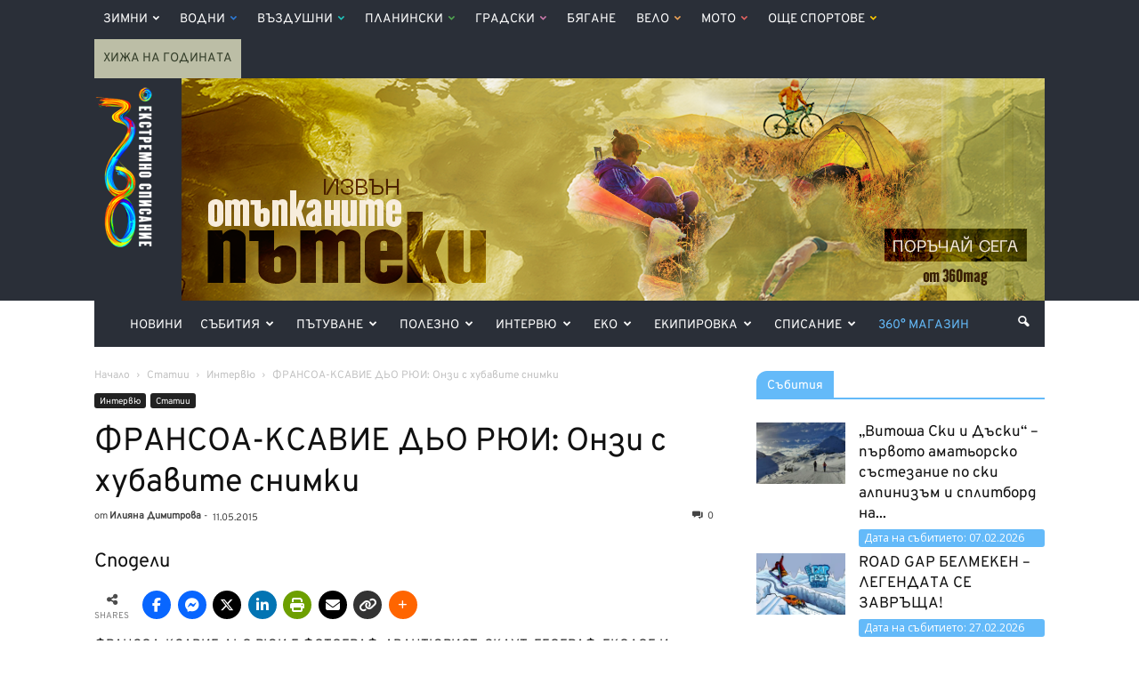

--- FILE ---
content_type: text/html; charset=UTF-8
request_url: https://www.360mag.bg/posts/46864
body_size: 44483
content:
<!DOCTYPE html>
<html lang="bg-BG"> <!--<![endif]-->
<head>
    <title>ФРАНСОА-КСАВИЕ ДЬО РЮИ: Онзи с хубавите снимки - 360mag</title>
    <meta charset="UTF-8" />
    <meta name="viewport" content="width=device-width, initial-scale=1.0">
	<meta name="facebook-domain-verification" content="o8x1cw22bp6r668ps2lex3i5zvrmsz" />
    <meta property="fb:app_id" content="226666391087612" />
    <link rel="pingback" href="https://www.360mag.bg/xmlrpc.php" />
	
	<!-- Facebook Pixel Code -->
	<script>
		!function(f,b,e,v,n,t,s)
		{if(f.fbq)return;n=f.fbq=function(){n.callMethod?
		n.callMethod.apply(n,arguments):n.queue.push(arguments)};
		if(!f._fbq)f._fbq=n;n.push=n;n.loaded=!0;n.version='2.0';
		n.queue=[];t=b.createElement(e);t.async=!0;
		t.src=v;s=b.getElementsByTagName(e)[0];
		s.parentNode.insertBefore(t,s)}(window,document,'script',
		'https://connect.facebook.net/en_US/fbevents.js');
		fbq('init', '280994172831799');
		fbq('track', 'PageView');
	</script>
	<noscript>
		<img height="1" width="1" src="https://www.facebook.com/tr?id=280994172831799&ev=PageView&noscript=1"/>
	</noscript>
	<!-- End Facebook Pixel Code -->

    <meta name='robots' content='index, follow, max-image-preview:large, max-snippet:-1, max-video-preview:-1' />
<meta property="og:image" content="https://www.360mag.bg/wp-content/uploads/2015/04/fransois3.jpg" /><meta name="author" content="Диана Петрова">
<link rel="icon" type="image/png" href="https://www.360mag.bg/wp-content/uploads/2016/11/favicon.png">
	<!-- This site is optimized with the Yoast SEO Premium plugin v26.3 (Yoast SEO v26.8) - https://yoast.com/product/yoast-seo-premium-wordpress/ -->
	<meta name="description" content="Франсоа-Ксавие дьо Рюи - фотограф, авантюрист, скаут, географ, еколог и пътешественик в интервю за 360" />
	<link rel="canonical" href="https://www.360mag.bg/posts/46864" />
	<meta property="og:locale" content="bg_BG" />
	<meta property="og:type" content="article" />
	<meta property="og:title" content="ФРАНСОА-КСАВИЕ ДЬО РЮИ: Онзи с хубавите снимки" />
	<meta property="og:description" content="Франсоа-Ксавие дьо Рюи - фотограф, авантюрист, скаут, географ, еколог и пътешественик в интервю за 360" />
	<meta property="og:url" content="https://www.360mag.bg/posts/46864" />
	<meta property="og:site_name" content="360mag" />
	<meta property="article:publisher" content="https://www.facebook.com/360mag" />
	<meta property="article:published_time" content="2015-05-11T05:40:08+00:00" />
	<meta property="article:modified_time" content="2017-07-30T15:00:07+00:00" />
	<meta property="og:image" content="https://www.360mag.bg/wp-content/uploads/2015/04/fransois3.jpg" />
	<meta property="og:image:width" content="448" />
	<meta property="og:image:height" content="587" />
	<meta property="og:image:type" content="image/jpeg" />
	<meta name="author" content="Диана Петрова" />
	<meta name="twitter:card" content="summary_large_image" />
	<meta name="twitter:creator" content="@360magazineBG" />
	<meta name="twitter:site" content="@360magazineBG" />
	<meta name="twitter:label1" content="Written by" />
	<meta name="twitter:data1" content="Диана Петрова" />
	<script type="application/ld+json" class="yoast-schema-graph">{"@context":"https://schema.org","@graph":[{"@type":"Article","@id":"https://www.360mag.bg/posts/46864#article","isPartOf":{"@id":"https://www.360mag.bg/posts/46864"},"author":{"name":"Диана Петрова","@id":"https://www.360mag.bg/#/schema/person/7127a818c1e17f43368d22a4f0cc6aed"},"headline":"ФРАНСОА-КСАВИЕ ДЬО РЮИ: Онзи с хубавите снимки","datePublished":"2015-05-11T05:40:08+00:00","dateModified":"2017-07-30T15:00:07+00:00","mainEntityOfPage":{"@id":"https://www.360mag.bg/posts/46864"},"wordCount":217,"commentCount":0,"publisher":{"@id":"https://www.360mag.bg/#organization"},"image":{"@id":"https://www.360mag.bg/posts/46864#primaryimage"},"thumbnailUrl":"https://www.360mag.bg/wp-content/uploads/2015/04/fransois3.jpg","keywords":["интервю","фотограф","франсоа ксавие дьо рюи"],"articleSection":["Интервю","Статии"],"inLanguage":"bg-BG","potentialAction":[{"@type":"CommentAction","name":"Comment","target":["https://www.360mag.bg/posts/46864#respond"]}]},{"@type":"WebPage","@id":"https://www.360mag.bg/posts/46864","url":"https://www.360mag.bg/posts/46864","name":"ФРАНСОА-КСАВИЕ ДЬО РЮИ: Онзи с хубавите снимки - 360mag","isPartOf":{"@id":"https://www.360mag.bg/#website"},"primaryImageOfPage":{"@id":"https://www.360mag.bg/posts/46864#primaryimage"},"image":{"@id":"https://www.360mag.bg/posts/46864#primaryimage"},"thumbnailUrl":"https://www.360mag.bg/wp-content/uploads/2015/04/fransois3.jpg","datePublished":"2015-05-11T05:40:08+00:00","dateModified":"2017-07-30T15:00:07+00:00","description":"Франсоа-Ксавие дьо Рюи - фотограф, авантюрист, скаут, географ, еколог и пътешественик в интервю за 360","breadcrumb":{"@id":"https://www.360mag.bg/posts/46864#breadcrumb"},"inLanguage":"bg-BG","potentialAction":[{"@type":"ReadAction","target":["https://www.360mag.bg/posts/46864"]}]},{"@type":"ImageObject","inLanguage":"bg-BG","@id":"https://www.360mag.bg/posts/46864#primaryimage","url":"https://www.360mag.bg/wp-content/uploads/2015/04/fransois3.jpg","contentUrl":"https://www.360mag.bg/wp-content/uploads/2015/04/fransois3.jpg","width":448,"height":587},{"@type":"BreadcrumbList","@id":"https://www.360mag.bg/posts/46864#breadcrumb","itemListElement":[{"@type":"ListItem","position":1,"name":"Home","item":"https://www.360mag.bg/"},{"@type":"ListItem","position":2,"name":"ФРАНСОА-КСАВИЕ ДЬО РЮИ: Онзи с хубавите снимки"}]},{"@type":"WebSite","@id":"https://www.360mag.bg/#website","url":"https://www.360mag.bg/","name":"360mag","description":"Медия за приключенски начин на живот","publisher":{"@id":"https://www.360mag.bg/#organization"},"potentialAction":[{"@type":"SearchAction","target":{"@type":"EntryPoint","urlTemplate":"https://www.360mag.bg/?s={search_term_string}"},"query-input":{"@type":"PropertyValueSpecification","valueRequired":true,"valueName":"search_term_string"}}],"inLanguage":"bg-BG"},{"@type":"Organization","@id":"https://www.360mag.bg/#organization","name":"360° Magazine","url":"https://www.360mag.bg/","logo":{"@type":"ImageObject","inLanguage":"bg-BG","@id":"https://www.360mag.bg/#/schema/logo/image/","url":"https://www.360mag.bg/wp-content/uploads/2011/12/360mag-logo.jpg","contentUrl":"https://www.360mag.bg/wp-content/uploads/2011/12/360mag-logo.jpg","width":50,"height":198,"caption":"360° Magazine"},"image":{"@id":"https://www.360mag.bg/#/schema/logo/image/"},"sameAs":["https://www.facebook.com/360mag","https://x.com/360magazineBG","https://instagram.com/360mag","https://www.youtube.com/channel/UCu5GINjUkuLhHwejdY2yCmA"]},{"@type":"Person","@id":"https://www.360mag.bg/#/schema/person/7127a818c1e17f43368d22a4f0cc6aed","name":"Диана Петрова","image":{"@type":"ImageObject","inLanguage":"bg-BG","@id":"https://www.360mag.bg/#/schema/person/image/","url":"https://secure.gravatar.com/avatar/530e941f8465142ce70d385b97f5fa1c06402afc7c80c396da271c929ae577d2?s=96&d=mm&r=g","contentUrl":"https://secure.gravatar.com/avatar/530e941f8465142ce70d385b97f5fa1c06402afc7c80c396da271c929ae577d2?s=96&d=mm&r=g","caption":"Диана Петрова"},"url":"https://www.360mag.bg/posts/author/dasha"}]}</script>
	<!-- / Yoast SEO Premium plugin. -->


<link rel='dns-prefetch' href='//use.fontawesome.com' />
<link rel='dns-prefetch' href='//fonts.googleapis.com' />
<link rel="alternate" type="application/rss+xml" title="360mag &raquo; Поток" href="https://www.360mag.bg/feed" />
<link rel="alternate" type="application/rss+xml" title="360mag &raquo; поток за коментари" href="https://www.360mag.bg/comments/feed" />
<link rel="alternate" type="application/rss+xml" title="360mag &raquo; поток за коментари на ФРАНСОА-КСАВИЕ ДЬО РЮИ: Онзи с хубавите снимки" href="https://www.360mag.bg/posts/46864/feed" />
<link rel="alternate" title="oEmbed (JSON)" type="application/json+oembed" href="https://www.360mag.bg/wp-json/oembed/1.0/embed?url=https%3A%2F%2Fwww.360mag.bg%2Fposts%2F46864" />
<link rel="alternate" title="oEmbed (XML)" type="text/xml+oembed" href="https://www.360mag.bg/wp-json/oembed/1.0/embed?url=https%3A%2F%2Fwww.360mag.bg%2Fposts%2F46864&#038;format=xml" />
<style id='wp-img-auto-sizes-contain-inline-css' type='text/css'>
img:is([sizes=auto i],[sizes^="auto," i]){contain-intrinsic-size:3000px 1500px}
/*# sourceURL=wp-img-auto-sizes-contain-inline-css */
</style>
<style id='wp-emoji-styles-inline-css' type='text/css'>

	img.wp-smiley, img.emoji {
		display: inline !important;
		border: none !important;
		box-shadow: none !important;
		height: 1em !important;
		width: 1em !important;
		margin: 0 0.07em !important;
		vertical-align: -0.1em !important;
		background: none !important;
		padding: 0 !important;
	}
/*# sourceURL=wp-emoji-styles-inline-css */
</style>
<style id='wp-block-library-inline-css' type='text/css'>
:root{--wp-block-synced-color:#7a00df;--wp-block-synced-color--rgb:122,0,223;--wp-bound-block-color:var(--wp-block-synced-color);--wp-editor-canvas-background:#ddd;--wp-admin-theme-color:#007cba;--wp-admin-theme-color--rgb:0,124,186;--wp-admin-theme-color-darker-10:#006ba1;--wp-admin-theme-color-darker-10--rgb:0,107,160.5;--wp-admin-theme-color-darker-20:#005a87;--wp-admin-theme-color-darker-20--rgb:0,90,135;--wp-admin-border-width-focus:2px}@media (min-resolution:192dpi){:root{--wp-admin-border-width-focus:1.5px}}.wp-element-button{cursor:pointer}:root .has-very-light-gray-background-color{background-color:#eee}:root .has-very-dark-gray-background-color{background-color:#313131}:root .has-very-light-gray-color{color:#eee}:root .has-very-dark-gray-color{color:#313131}:root .has-vivid-green-cyan-to-vivid-cyan-blue-gradient-background{background:linear-gradient(135deg,#00d084,#0693e3)}:root .has-purple-crush-gradient-background{background:linear-gradient(135deg,#34e2e4,#4721fb 50%,#ab1dfe)}:root .has-hazy-dawn-gradient-background{background:linear-gradient(135deg,#faaca8,#dad0ec)}:root .has-subdued-olive-gradient-background{background:linear-gradient(135deg,#fafae1,#67a671)}:root .has-atomic-cream-gradient-background{background:linear-gradient(135deg,#fdd79a,#004a59)}:root .has-nightshade-gradient-background{background:linear-gradient(135deg,#330968,#31cdcf)}:root .has-midnight-gradient-background{background:linear-gradient(135deg,#020381,#2874fc)}:root{--wp--preset--font-size--normal:16px;--wp--preset--font-size--huge:42px}.has-regular-font-size{font-size:1em}.has-larger-font-size{font-size:2.625em}.has-normal-font-size{font-size:var(--wp--preset--font-size--normal)}.has-huge-font-size{font-size:var(--wp--preset--font-size--huge)}.has-text-align-center{text-align:center}.has-text-align-left{text-align:left}.has-text-align-right{text-align:right}.has-fit-text{white-space:nowrap!important}#end-resizable-editor-section{display:none}.aligncenter{clear:both}.items-justified-left{justify-content:flex-start}.items-justified-center{justify-content:center}.items-justified-right{justify-content:flex-end}.items-justified-space-between{justify-content:space-between}.screen-reader-text{border:0;clip-path:inset(50%);height:1px;margin:-1px;overflow:hidden;padding:0;position:absolute;width:1px;word-wrap:normal!important}.screen-reader-text:focus{background-color:#ddd;clip-path:none;color:#444;display:block;font-size:1em;height:auto;left:5px;line-height:normal;padding:15px 23px 14px;text-decoration:none;top:5px;width:auto;z-index:100000}html :where(.has-border-color){border-style:solid}html :where([style*=border-top-color]){border-top-style:solid}html :where([style*=border-right-color]){border-right-style:solid}html :where([style*=border-bottom-color]){border-bottom-style:solid}html :where([style*=border-left-color]){border-left-style:solid}html :where([style*=border-width]){border-style:solid}html :where([style*=border-top-width]){border-top-style:solid}html :where([style*=border-right-width]){border-right-style:solid}html :where([style*=border-bottom-width]){border-bottom-style:solid}html :where([style*=border-left-width]){border-left-style:solid}html :where(img[class*=wp-image-]){height:auto;max-width:100%}:where(figure){margin:0 0 1em}html :where(.is-position-sticky){--wp-admin--admin-bar--position-offset:var(--wp-admin--admin-bar--height,0px)}@media screen and (max-width:600px){html :where(.is-position-sticky){--wp-admin--admin-bar--position-offset:0px}}

/*# sourceURL=wp-block-library-inline-css */
</style><style id='global-styles-inline-css' type='text/css'>
:root{--wp--preset--aspect-ratio--square: 1;--wp--preset--aspect-ratio--4-3: 4/3;--wp--preset--aspect-ratio--3-4: 3/4;--wp--preset--aspect-ratio--3-2: 3/2;--wp--preset--aspect-ratio--2-3: 2/3;--wp--preset--aspect-ratio--16-9: 16/9;--wp--preset--aspect-ratio--9-16: 9/16;--wp--preset--color--black: #000000;--wp--preset--color--cyan-bluish-gray: #abb8c3;--wp--preset--color--white: #ffffff;--wp--preset--color--pale-pink: #f78da7;--wp--preset--color--vivid-red: #cf2e2e;--wp--preset--color--luminous-vivid-orange: #ff6900;--wp--preset--color--luminous-vivid-amber: #fcb900;--wp--preset--color--light-green-cyan: #7bdcb5;--wp--preset--color--vivid-green-cyan: #00d084;--wp--preset--color--pale-cyan-blue: #8ed1fc;--wp--preset--color--vivid-cyan-blue: #0693e3;--wp--preset--color--vivid-purple: #9b51e0;--wp--preset--gradient--vivid-cyan-blue-to-vivid-purple: linear-gradient(135deg,rgb(6,147,227) 0%,rgb(155,81,224) 100%);--wp--preset--gradient--light-green-cyan-to-vivid-green-cyan: linear-gradient(135deg,rgb(122,220,180) 0%,rgb(0,208,130) 100%);--wp--preset--gradient--luminous-vivid-amber-to-luminous-vivid-orange: linear-gradient(135deg,rgb(252,185,0) 0%,rgb(255,105,0) 100%);--wp--preset--gradient--luminous-vivid-orange-to-vivid-red: linear-gradient(135deg,rgb(255,105,0) 0%,rgb(207,46,46) 100%);--wp--preset--gradient--very-light-gray-to-cyan-bluish-gray: linear-gradient(135deg,rgb(238,238,238) 0%,rgb(169,184,195) 100%);--wp--preset--gradient--cool-to-warm-spectrum: linear-gradient(135deg,rgb(74,234,220) 0%,rgb(151,120,209) 20%,rgb(207,42,186) 40%,rgb(238,44,130) 60%,rgb(251,105,98) 80%,rgb(254,248,76) 100%);--wp--preset--gradient--blush-light-purple: linear-gradient(135deg,rgb(255,206,236) 0%,rgb(152,150,240) 100%);--wp--preset--gradient--blush-bordeaux: linear-gradient(135deg,rgb(254,205,165) 0%,rgb(254,45,45) 50%,rgb(107,0,62) 100%);--wp--preset--gradient--luminous-dusk: linear-gradient(135deg,rgb(255,203,112) 0%,rgb(199,81,192) 50%,rgb(65,88,208) 100%);--wp--preset--gradient--pale-ocean: linear-gradient(135deg,rgb(255,245,203) 0%,rgb(182,227,212) 50%,rgb(51,167,181) 100%);--wp--preset--gradient--electric-grass: linear-gradient(135deg,rgb(202,248,128) 0%,rgb(113,206,126) 100%);--wp--preset--gradient--midnight: linear-gradient(135deg,rgb(2,3,129) 0%,rgb(40,116,252) 100%);--wp--preset--font-size--small: 13px;--wp--preset--font-size--medium: 20px;--wp--preset--font-size--large: 36px;--wp--preset--font-size--x-large: 42px;--wp--preset--spacing--20: 0.44rem;--wp--preset--spacing--30: 0.67rem;--wp--preset--spacing--40: 1rem;--wp--preset--spacing--50: 1.5rem;--wp--preset--spacing--60: 2.25rem;--wp--preset--spacing--70: 3.38rem;--wp--preset--spacing--80: 5.06rem;--wp--preset--shadow--natural: 6px 6px 9px rgba(0, 0, 0, 0.2);--wp--preset--shadow--deep: 12px 12px 50px rgba(0, 0, 0, 0.4);--wp--preset--shadow--sharp: 6px 6px 0px rgba(0, 0, 0, 0.2);--wp--preset--shadow--outlined: 6px 6px 0px -3px rgb(255, 255, 255), 6px 6px rgb(0, 0, 0);--wp--preset--shadow--crisp: 6px 6px 0px rgb(0, 0, 0);}:where(.is-layout-flex){gap: 0.5em;}:where(.is-layout-grid){gap: 0.5em;}body .is-layout-flex{display: flex;}.is-layout-flex{flex-wrap: wrap;align-items: center;}.is-layout-flex > :is(*, div){margin: 0;}body .is-layout-grid{display: grid;}.is-layout-grid > :is(*, div){margin: 0;}:where(.wp-block-columns.is-layout-flex){gap: 2em;}:where(.wp-block-columns.is-layout-grid){gap: 2em;}:where(.wp-block-post-template.is-layout-flex){gap: 1.25em;}:where(.wp-block-post-template.is-layout-grid){gap: 1.25em;}.has-black-color{color: var(--wp--preset--color--black) !important;}.has-cyan-bluish-gray-color{color: var(--wp--preset--color--cyan-bluish-gray) !important;}.has-white-color{color: var(--wp--preset--color--white) !important;}.has-pale-pink-color{color: var(--wp--preset--color--pale-pink) !important;}.has-vivid-red-color{color: var(--wp--preset--color--vivid-red) !important;}.has-luminous-vivid-orange-color{color: var(--wp--preset--color--luminous-vivid-orange) !important;}.has-luminous-vivid-amber-color{color: var(--wp--preset--color--luminous-vivid-amber) !important;}.has-light-green-cyan-color{color: var(--wp--preset--color--light-green-cyan) !important;}.has-vivid-green-cyan-color{color: var(--wp--preset--color--vivid-green-cyan) !important;}.has-pale-cyan-blue-color{color: var(--wp--preset--color--pale-cyan-blue) !important;}.has-vivid-cyan-blue-color{color: var(--wp--preset--color--vivid-cyan-blue) !important;}.has-vivid-purple-color{color: var(--wp--preset--color--vivid-purple) !important;}.has-black-background-color{background-color: var(--wp--preset--color--black) !important;}.has-cyan-bluish-gray-background-color{background-color: var(--wp--preset--color--cyan-bluish-gray) !important;}.has-white-background-color{background-color: var(--wp--preset--color--white) !important;}.has-pale-pink-background-color{background-color: var(--wp--preset--color--pale-pink) !important;}.has-vivid-red-background-color{background-color: var(--wp--preset--color--vivid-red) !important;}.has-luminous-vivid-orange-background-color{background-color: var(--wp--preset--color--luminous-vivid-orange) !important;}.has-luminous-vivid-amber-background-color{background-color: var(--wp--preset--color--luminous-vivid-amber) !important;}.has-light-green-cyan-background-color{background-color: var(--wp--preset--color--light-green-cyan) !important;}.has-vivid-green-cyan-background-color{background-color: var(--wp--preset--color--vivid-green-cyan) !important;}.has-pale-cyan-blue-background-color{background-color: var(--wp--preset--color--pale-cyan-blue) !important;}.has-vivid-cyan-blue-background-color{background-color: var(--wp--preset--color--vivid-cyan-blue) !important;}.has-vivid-purple-background-color{background-color: var(--wp--preset--color--vivid-purple) !important;}.has-black-border-color{border-color: var(--wp--preset--color--black) !important;}.has-cyan-bluish-gray-border-color{border-color: var(--wp--preset--color--cyan-bluish-gray) !important;}.has-white-border-color{border-color: var(--wp--preset--color--white) !important;}.has-pale-pink-border-color{border-color: var(--wp--preset--color--pale-pink) !important;}.has-vivid-red-border-color{border-color: var(--wp--preset--color--vivid-red) !important;}.has-luminous-vivid-orange-border-color{border-color: var(--wp--preset--color--luminous-vivid-orange) !important;}.has-luminous-vivid-amber-border-color{border-color: var(--wp--preset--color--luminous-vivid-amber) !important;}.has-light-green-cyan-border-color{border-color: var(--wp--preset--color--light-green-cyan) !important;}.has-vivid-green-cyan-border-color{border-color: var(--wp--preset--color--vivid-green-cyan) !important;}.has-pale-cyan-blue-border-color{border-color: var(--wp--preset--color--pale-cyan-blue) !important;}.has-vivid-cyan-blue-border-color{border-color: var(--wp--preset--color--vivid-cyan-blue) !important;}.has-vivid-purple-border-color{border-color: var(--wp--preset--color--vivid-purple) !important;}.has-vivid-cyan-blue-to-vivid-purple-gradient-background{background: var(--wp--preset--gradient--vivid-cyan-blue-to-vivid-purple) !important;}.has-light-green-cyan-to-vivid-green-cyan-gradient-background{background: var(--wp--preset--gradient--light-green-cyan-to-vivid-green-cyan) !important;}.has-luminous-vivid-amber-to-luminous-vivid-orange-gradient-background{background: var(--wp--preset--gradient--luminous-vivid-amber-to-luminous-vivid-orange) !important;}.has-luminous-vivid-orange-to-vivid-red-gradient-background{background: var(--wp--preset--gradient--luminous-vivid-orange-to-vivid-red) !important;}.has-very-light-gray-to-cyan-bluish-gray-gradient-background{background: var(--wp--preset--gradient--very-light-gray-to-cyan-bluish-gray) !important;}.has-cool-to-warm-spectrum-gradient-background{background: var(--wp--preset--gradient--cool-to-warm-spectrum) !important;}.has-blush-light-purple-gradient-background{background: var(--wp--preset--gradient--blush-light-purple) !important;}.has-blush-bordeaux-gradient-background{background: var(--wp--preset--gradient--blush-bordeaux) !important;}.has-luminous-dusk-gradient-background{background: var(--wp--preset--gradient--luminous-dusk) !important;}.has-pale-ocean-gradient-background{background: var(--wp--preset--gradient--pale-ocean) !important;}.has-electric-grass-gradient-background{background: var(--wp--preset--gradient--electric-grass) !important;}.has-midnight-gradient-background{background: var(--wp--preset--gradient--midnight) !important;}.has-small-font-size{font-size: var(--wp--preset--font-size--small) !important;}.has-medium-font-size{font-size: var(--wp--preset--font-size--medium) !important;}.has-large-font-size{font-size: var(--wp--preset--font-size--large) !important;}.has-x-large-font-size{font-size: var(--wp--preset--font-size--x-large) !important;}
/*# sourceURL=global-styles-inline-css */
</style>

<style id='classic-theme-styles-inline-css' type='text/css'>
/*! This file is auto-generated */
.wp-block-button__link{color:#fff;background-color:#32373c;border-radius:9999px;box-shadow:none;text-decoration:none;padding:calc(.667em + 2px) calc(1.333em + 2px);font-size:1.125em}.wp-block-file__button{background:#32373c;color:#fff;text-decoration:none}
/*# sourceURL=/wp-includes/css/classic-themes.min.css */
</style>
<link rel='stylesheet' id='contact-form-7-css' href='https://www.360mag.bg/wp-content/plugins/contact-form-7/includes/css/styles.css?ver=6.1.4' type='text/css' media='all' />
<link rel='stylesheet' id='wpsr_main_css-css' href='https://www.360mag.bg/wp-content/plugins/wp-socializer/public/css/wpsr.min.css?ver=7.9' type='text/css' media='all' />
<link rel='stylesheet' id='wpsr_fa_icons-css' href='https://use.fontawesome.com/releases/v6.7.2/css/all.css?ver=7.9' type='text/css' media='all' />
<link rel='stylesheet' id='google-fonts-style-css' href='https://fonts.googleapis.com/css?family=Open+Sans%3A300italic%2C400%2C400italic%2C600%2C600italic%2C700%7CRoboto%3A300%2C400%2C400italic%2C500%2C500italic%2C700%2C900&#038;ver=6.9' type='text/css' media='all' />
<link rel='stylesheet' id='slb_core-css' href='https://www.360mag.bg/wp-content/plugins/simple-lightbox/client/css/app.css?ver=2.9.4' type='text/css' media='all' />
<link rel='stylesheet' id='js_composer_front-css' href='https://www.360mag.bg/wp-content/plugins/js_composer/assets/css/js_composer.min.css?ver=8.7.2' type='text/css' media='all' />
<link rel='stylesheet' id='td-theme-css' href='https://www.360mag.bg/wp-content/themes/Newspaper/style.css?ver=7.7c' type='text/css' media='all' />
<link rel='stylesheet' id='td-theme-child-css' href='https://www.360mag.bg/wp-content/themes/Newspaper-child/style.css?ver=7.7c' type='text/css' media='all' />
<script type="text/javascript" src="https://www.360mag.bg/wp-includes/js/jquery/jquery.min.js?ver=3.7.1" id="jquery-core-js"></script>
<script type="text/javascript" src="https://www.360mag.bg/wp-includes/js/jquery/jquery-migrate.min.js?ver=3.4.1" id="jquery-migrate-js"></script>
<script></script><link rel="https://api.w.org/" href="https://www.360mag.bg/wp-json/" /><link rel="alternate" title="JSON" type="application/json" href="https://www.360mag.bg/wp-json/wp/v2/posts/46864" /><link rel="EditURI" type="application/rsd+xml" title="RSD" href="https://www.360mag.bg/xmlrpc.php?rsd" />
<meta name="generator" content="WordPress 6.9" />
<link rel='shortlink' href='https://www.360mag.bg/?p=46864' />
<style>
        #wp-admin-bar-wpseo-get-premium {
            display: none !important;
        }
       .yst-button--upsell {
            display: none !important;
        }
       #wpseo-new-badge-upgrade {
            display: none !important;
        }
    </style><!--[if lt IE 9]><script src="https://html5shim.googlecode.com/svn/trunk/html5.js"></script><![endif]-->
    <meta name="generator" content="Powered by WPBakery Page Builder - drag and drop page builder for WordPress."/>

<!-- JS generated by theme -->

<script>
    
    

	    var tdBlocksArray = []; //here we store all the items for the current page

	    //td_block class - each ajax block uses a object of this class for requests
	    function tdBlock() {
		    this.id = '';
		    this.block_type = 1; //block type id (1-234 etc)
		    this.atts = '';
		    this.td_column_number = '';
		    this.td_current_page = 1; //
		    this.post_count = 0; //from wp
		    this.found_posts = 0; //from wp
		    this.max_num_pages = 0; //from wp
		    this.td_filter_value = ''; //current live filter value
		    this.is_ajax_running = false;
		    this.td_user_action = ''; // load more or infinite loader (used by the animation)
		    this.header_color = '';
		    this.ajax_pagination_infinite_stop = ''; //show load more at page x
	    }


        // td_js_generator - mini detector
        (function(){
            var htmlTag = document.getElementsByTagName("html")[0];

            if ( navigator.userAgent.indexOf("MSIE 10.0") > -1 ) {
                htmlTag.className += ' ie10';
            }

            if ( !!navigator.userAgent.match(/Trident.*rv\:11\./) ) {
                htmlTag.className += ' ie11';
            }

            if ( /(iPad|iPhone|iPod)/g.test(navigator.userAgent) ) {
                htmlTag.className += ' td-md-is-ios';
            }

            var user_agent = navigator.userAgent.toLowerCase();
            if ( user_agent.indexOf("android") > -1 ) {
                htmlTag.className += ' td-md-is-android';
            }

            if ( -1 !== navigator.userAgent.indexOf('Mac OS X')  ) {
                htmlTag.className += ' td-md-is-os-x';
            }

            if ( /chrom(e|ium)/.test(navigator.userAgent.toLowerCase()) ) {
               htmlTag.className += ' td-md-is-chrome';
            }

            if ( -1 !== navigator.userAgent.indexOf('Firefox') ) {
                htmlTag.className += ' td-md-is-firefox';
            }

            if ( -1 !== navigator.userAgent.indexOf('Safari') && -1 === navigator.userAgent.indexOf('Chrome') ) {
                htmlTag.className += ' td-md-is-safari';
            }

            if( -1 !== navigator.userAgent.indexOf('IEMobile') ){
                htmlTag.className += ' td-md-is-iemobile';
            }

        })();




        var tdLocalCache = {};

        ( function () {
            "use strict";

            tdLocalCache = {
                data: {},
                remove: function (resource_id) {
                    delete tdLocalCache.data[resource_id];
                },
                exist: function (resource_id) {
                    return tdLocalCache.data.hasOwnProperty(resource_id) && tdLocalCache.data[resource_id] !== null;
                },
                get: function (resource_id) {
                    return tdLocalCache.data[resource_id];
                },
                set: function (resource_id, cachedData) {
                    tdLocalCache.remove(resource_id);
                    tdLocalCache.data[resource_id] = cachedData;
                }
            };
        })();

    
    
var td_viewport_interval_list=[{"limitBottom":767,"sidebarWidth":228},{"limitBottom":1018,"sidebarWidth":300},{"limitBottom":1140,"sidebarWidth":324}];
var td_ajax_url="https:\/\/www.360mag.bg\/wp-admin\/admin-ajax.php?td_theme_name=Newspaper&v=7.7";
var td_get_template_directory_uri="https:\/\/www.360mag.bg\/wp-content\/themes\/Newspaper";
var tds_snap_menu="snap";
var tds_logo_on_sticky="show";
var tds_header_style="3";
var td_please_wait="\u041c\u043e\u043b\u044f, \u0438\u0437\u0447\u0430\u043a\u0430\u0439\u0442\u0435 ...";
var td_email_user_pass_incorrect="\u043f\u043e\u0442\u0440\u0435\u0431\u0438\u0442\u0435\u043b \u0438\u043b\u0438 \u043f\u0430\u0440\u043e\u043b\u0430 \u043d\u0435\u043f\u0440\u0430\u0432\u0438\u043b\u043d\u043e!";
var td_email_user_incorrect="\u0438\u043c\u0435\u0439\u043b \u0438\u043b\u0438 \u043f\u043e\u0442\u0440\u0435\u0431\u0438\u0442\u0435\u043b\u0441\u043a\u043e \u0438\u043c\u0435 \u043d\u0435\u043f\u0440\u0430\u0432\u0438\u043b\u043d\u043e!";
var td_email_incorrect="\u043d\u0435\u043f\u0440\u0430\u0432\u0438\u043b\u0435\u043d \u0438-\u043c\u0435\u0439\u043b!";
var tds_more_articles_on_post_enable="show";
var tds_more_articles_on_post_time_to_wait="3";
var tds_more_articles_on_post_pages_distance_from_top=1600;
var tds_theme_color_site_wide="#4db2ec";
var tds_smart_sidebar="enabled";
var tdThemeName="Newspaper";
var td_magnific_popup_translation_tPrev="\u041f\u0440\u0435\u0434\u0438\u0448\u043d\u0430\u0442\u0430 (\u043b\u044f\u0432\u0430 \u0441\u0442\u0440\u0435\u043b\u043a\u0430)";
var td_magnific_popup_translation_tNext="\u0421\u043b\u0435\u0434\u0432\u0430\u0449\u0430\u0442\u0430 (\u043d\u0430\u0434\u044f\u0441\u043d\u043e \u0421\u0442\u0440\u0435\u043b\u043a\u0430)";
var td_magnific_popup_translation_tCounter="%curr% \u043d\u0430 %total%";
var td_magnific_popup_translation_ajax_tError="\u0441\u044a\u0434\u044a\u0440\u0436\u0430\u043d\u0438\u0435\u0442\u043e \u043e\u0442 %url% \u043d\u0435 \u043c\u043e\u0436\u0435 \u0434\u0430 \u0431\u044a\u0434\u0435 \u0437\u0430\u0440\u0435\u0434\u0435\u043d.";
var td_magnific_popup_translation_image_tError="#%curr% \u043d\u0430 \u0438\u0437\u043e\u0431\u0440\u0430\u0436\u0435\u043d\u0438\u0435\u0442\u043e \u043d\u0435 \u043c\u043e\u0436\u0435 \u0434\u0430 \u0441\u0435 \u0437\u0430\u0440\u0435\u0434\u0438.";
var td_ad_background_click_link="";
var td_ad_background_click_target="";
</script>


<!-- Header style compiled by theme -->

<style>
    

                                    @font-face {
                                      font-family: "Overpass Regular";
                                      src: local("Overpass Regular"), url("https://www.360mag.bg/wp-content/themes/Newspaper-child/fonts/overpass-variablefont_wght.woff") format("woff");
                                    }
                                
                                    @font-face {
                                      font-family: "Overpass Italic";
                                      src: local("Overpass Italic"), url("https://www.360mag.bg/wp-content/themes/Newspaper-child/fonts/overpass-italic-variablefont_wght.woff") format("woff");
                                    }
                                
.td-header-wrap .td-header-menu-wrap-full,
    .sf-menu > .current-menu-ancestor > a,
    .sf-menu > .current-category-ancestor > a,
    .td-header-menu-wrap.td-affix,
    .td-header-style-3 .td-header-main-menu,
    .td-header-style-3 .td-affix .td-header-main-menu,
    .td-header-style-4 .td-header-main-menu,
    .td-header-style-4 .td-affix .td-header-main-menu,
    .td-header-style-8 .td-header-menu-wrap.td-affix,
    .td-header-style-8 .td-header-top-menu-full {
		background-color: #2a2f38;
    }


    .td-boxed-layout .td-header-style-3 .td-header-menu-wrap,
    .td-boxed-layout .td-header-style-4 .td-header-menu-wrap {
    	background-color: #2a2f38 !important;
    }


    @media (min-width: 1019px) {
        .td-header-style-1 .td-header-sp-recs,
        .td-header-style-1 .td-header-sp-logo {
            margin-bottom: 28px;
        }
    }

    @media (min-width: 768px) and (max-width: 1018px) {
        .td-header-style-1 .td-header-sp-recs,
        .td-header-style-1 .td-header-sp-logo {
            margin-bottom: 14px;
        }
    }

    .td-header-style-7 .td-header-top-menu {
        border-bottom: none;
    }


    
    .td-menu-background:before,
    .td-search-background:before {
        background: #0a0707;
        background: -moz-linear-gradient(top, #0a0707 0%, #64baf9 100%);
        background: -webkit-gradient(left top, left bottom, color-stop(0%, #0a0707), color-stop(100%, #64baf9));
        background: -webkit-linear-gradient(top, #0a0707 0%, #64baf9 100%);
        background: -o-linear-gradient(top, #0a0707 0%, @mobileu_gradient_two_mob 100%);
        background: -ms-linear-gradient(top, #0a0707 0%, #64baf9 100%);
        background: linear-gradient(to bottom, #0a0707 0%, #64baf9 100%);
        filter: progid:DXImageTransform.Microsoft.gradient( startColorstr='#0a0707', endColorstr='#64baf9', GradientType=0 );
    }

    
    .td-mobile-content .current-menu-item > a,
    .td-mobile-content .current-menu-ancestor > a,
    .td-mobile-content .current-category-ancestor > a,
    #td-mobile-nav .td-menu-login-section a:hover,
    #td-mobile-nav .td-register-section a:hover,
    #td-mobile-nav .td-menu-socials-wrap a:hover i,
    .td-search-close a:hover i {
        color: #64baf9;
    }

    
    .td-banner-wrap-full,
    .td-header-style-11 .td-logo-wrap-full {
        background-color: #2a2f38;
    }

    .td-header-style-11 .td-logo-wrap-full {
        border-bottom: 0;
    }

    @media (min-width: 1019px) {
        .td-header-style-2 .td-header-sp-recs,
        .td-header-style-5 .td-a-rec-id-header > div,
        .td-header-style-5 .td-g-rec-id-header > .adsbygoogle,
        .td-header-style-6 .td-a-rec-id-header > div,
        .td-header-style-6 .td-g-rec-id-header > .adsbygoogle,
        .td-header-style-7 .td-a-rec-id-header > div,
        .td-header-style-7 .td-g-rec-id-header > .adsbygoogle,
        .td-header-style-8 .td-a-rec-id-header > div,
        .td-header-style-8 .td-g-rec-id-header > .adsbygoogle,
        .td-header-style-12 .td-a-rec-id-header > div,
        .td-header-style-12 .td-g-rec-id-header > .adsbygoogle {
            margin-bottom: 24px !important;
        }
    }

    @media (min-width: 768px) and (max-width: 1018px) {
        .td-header-style-2 .td-header-sp-recs,
        .td-header-style-5 .td-a-rec-id-header > div,
        .td-header-style-5 .td-g-rec-id-header > .adsbygoogle,
        .td-header-style-6 .td-a-rec-id-header > div,
        .td-header-style-6 .td-g-rec-id-header > .adsbygoogle,
        .td-header-style-7 .td-a-rec-id-header > div,
        .td-header-style-7 .td-g-rec-id-header > .adsbygoogle,
        .td-header-style-8 .td-a-rec-id-header > div,
        .td-header-style-8 .td-g-rec-id-header > .adsbygoogle,
        .td-header-style-12 .td-a-rec-id-header > div,
        .td-header-style-12 .td-g-rec-id-header > .adsbygoogle {
            margin-bottom: 14px !important;
        }
    }

     
    .td-menu-background,
    .td-search-background {
        background-size: auto;
    }

    
    .td-menu-background,
    .td-search-background {
        background-position: center center;
    }


    
    .top-header-menu > li > a,
    .td-weather-top-widget .td-weather-now .td-big-degrees,
    .td-weather-top-widget .td-weather-header .td-weather-city,
    .td-header-sp-top-menu .td_data_time {
        font-family:Overpass Regular;
	
    }
    
    .top-header-menu .menu-item-has-children li a {
    	font-family:Overpass Regular;
	
    }
    
    ul.sf-menu > .td-menu-item > a {
        font-family:Overpass Regular;
	
    }
    
    .sf-menu ul .td-menu-item a {
        font-family:Overpass Regular;
	
    }
	
    .td_mod_mega_menu .item-details a {
        font-family:Overpass Regular;
	
    }
    
    .td_mega_menu_sub_cats .block-mega-child-cats a {
        font-family:Overpass Regular;
	
    }
    
    .td-mobile-content .td-mobile-main-menu > li > a {
        font-family:Overpass Regular;
	
    }
    
    .td-mobile-content .sub-menu a {
        font-family:Overpass Regular;
	
    }



	
    .block-title > span,
    .block-title > a,
    .widgettitle,
    .td-trending-now-title,
    .wpb_tabs li a,
    .vc_tta-container .vc_tta-color-grey.vc_tta-tabs-position-top.vc_tta-style-classic .vc_tta-tabs-container .vc_tta-tab > a,
    .td-theme-wrap .td-related-title a,
    .woocommerce div.product .woocommerce-tabs ul.tabs li a,
    .woocommerce .product .products h2,
    .td-theme-wrap .td-block-title {
        font-family:Overpass Regular;
	
    }
    
    .td-post-author-name a {
        font-family:Overpass Regular;
	
    }
    
    .td-post-date .entry-date {
        font-family:Overpass Regular;
	
    }
    
    .td-module-comments a,
    .td-post-views span,
    .td-post-comments a {
        font-family:Overpass Regular;
	
    }
    
    .td-big-grid-meta .td-post-category,
    .td_module_wrap .td-post-category,
    .td-module-image .td-post-category {
        font-family:Overpass Regular;
	
    }
    
    .td-subcat-filter .td-subcat-dropdown a,
    .td-subcat-filter .td-subcat-list a,
    .td-subcat-filter .td-subcat-dropdown span {
        font-family:Overpass Regular;
	
    }
    
    .td-excerpt {
        font-family:Overpass Regular;
	
    }


	
	.td_module_wrap .td-module-title {
		font-family:Overpass Regular;
	
	}
     
    .td_module_1 .td-module-title {
    	font-family:Overpass Regular;
	
    }
    
    .td_module_2 .td-module-title {
    	font-family:Overpass Regular;
	
    }
    
    .td_module_3 .td-module-title {
    	font-family:Overpass Regular;
	
    }
    
    .td_module_4 .td-module-title {
    	font-family:Overpass Regular;
	
    }
    
    .td_module_5 .td-module-title {
    	font-family:Overpass Regular;
	
    }
    
    .td_module_6 .td-module-title {
    	font-family:Overpass Regular;
	
    }
    
    .td_module_7 .td-module-title {
    	font-family:Overpass Regular;
	
    }
    
    .td_module_8 .td-module-title {
    	font-family:Overpass Regular;
	
    }
    
    .td_module_9 .td-module-title {
    	font-family:Overpass Regular;
	
    }
    
    .td_module_10 .td-module-title {
    	font-family:Overpass Regular;
	
    }
    
    .td_module_11 .td-module-title {
    	font-family:Overpass Regular;
	
    }
    
    .td_module_12 .td-module-title {
    	font-family:Overpass Regular;
	
    }
    
    .td_module_13 .td-module-title {
    	font-family:Overpass Regular;
	
    }
    
    .td_module_14 .td-module-title {
    	font-family:Overpass Regular;
	
    }
    
    .td_module_15 .entry-title {
    	font-family:Overpass Regular;
	
    }
    
    .td_module_16 .td-module-title {
    	font-family:Overpass Regular;
	
    }
    
    .td_module_17 .td-module-title {
    	font-family:Overpass Regular;
	
    }
    
    .td_module_18 .td-module-title {
    	font-family:Overpass Regular;
	
    }
    
    .td_module_19 .td-module-title {
    	font-family:Overpass Regular;
	
    }




	
	.td_block_trending_now .entry-title a,
	.td-theme-slider .td-module-title a,
    .td-big-grid-post .entry-title {
		font-family:Overpass Regular;
	
	}
    
    .td_module_mx1 .td-module-title a {
    	font-family:Overpass Regular;
	
    }
    
    .td_module_mx2 .td-module-title a {
    	font-family:Overpass Regular;
	
    }
    
    .td_module_mx3 .td-module-title a {
    	font-family:Overpass Regular;
	
    }
    
    .td_module_mx4 .td-module-title a {
    	font-family:Overpass Regular;
	
    }
    
    .td_module_mx7 .td-module-title a {
    	font-family:Overpass Regular;
	
    }
    
    .td_module_mx8 .td-module-title a {
    	font-family:Overpass Regular;
	
    }
    
    .td_module_mx9 .td-module-title a {
    	font-family:Overpass Regular;
	
    }
    
    .td_module_mx16 .td-module-title a {
    	font-family:Overpass Regular;
	
    }
    
    .td_module_mx17 .td-module-title a {
    	font-family:Overpass Regular;
	
    }
    
    .td_block_trending_now .entry-title a {
    	font-family:Overpass Regular;
	
    }
    
    .td-theme-slider.iosSlider-col-1 .td-module-title a {
        font-family:Overpass Regular;
	
    }
    
    .td-theme-slider.iosSlider-col-2 .td-module-title a {
        font-family:Overpass Regular;
	
    }
    
    .td-theme-slider.iosSlider-col-3 .td-module-title a {
        font-family:Overpass Regular;
	
    }
    
    .td-big-grid-post.td-big-thumb .td-big-grid-meta,
    .td-big-thumb .td-big-grid-meta .entry-title {
        font-family:Overpass Regular;
	
    }
    
    .td-big-grid-post.td-medium-thumb .td-big-grid-meta,
    .td-medium-thumb .td-big-grid-meta .entry-title {
        font-family:Overpass Regular;
	
    }
    
    .td-big-grid-post.td-small-thumb .td-big-grid-meta,
    .td-small-thumb .td-big-grid-meta .entry-title {
        font-family:Overpass Regular;
	
    }
    
    .td-big-grid-post.td-tiny-thumb .td-big-grid-meta,
    .td-tiny-thumb .td-big-grid-meta .entry-title {
        font-family:Overpass Regular;
	
    }
    
    .homepage-post .td-post-template-8 .td-post-header .entry-title {
        font-family:Overpass Regular;
	
    }


    
	#td-mobile-nav,
	#td-mobile-nav .wpb_button,
	.td-search-wrap-mob {
		font-family:Overpass Regular;
	
	}


	
	.post .td-post-header .entry-title {
		font-family:Overpass Regular;
	
	}
    
    .td-post-template-default .td-post-header .entry-title {
        font-family:Overpass Regular;
	
    }
    
    .td-post-template-1 .td-post-header .entry-title {
        font-family:Overpass Regular;
	
    }
    
    .td-post-template-2 .td-post-header .entry-title {
        font-family:Overpass Regular;
	
    }
    
    .td-post-template-3 .td-post-header .entry-title {
        font-family:Overpass Regular;
	
    }
    
    .td-post-template-4 .td-post-header .entry-title {
        font-family:Overpass Regular;
	
    }
    
    .td-post-template-5 .td-post-header .entry-title {
        font-family:Overpass Regular;
	
    }
    
    .td-post-template-6 .td-post-header .entry-title {
        font-family:Overpass Regular;
	
    }
    
    .td-post-template-7 .td-post-header .entry-title {
        font-family:Overpass Regular;
	
    }
    
    .td-post-template-8 .td-post-header .entry-title {
        font-family:Overpass Regular;
	
    }
    
    .td-post-template-9 .td-post-header .entry-title {
        font-family:Overpass Regular;
	
    }
    
    .td-post-template-10 .td-post-header .entry-title {
        font-family:Overpass Regular;
	
    }
    
    .td-post-template-11 .td-post-header .entry-title {
        font-family:Overpass Regular;
	
    }
    
    .td-post-template-12 .td-post-header .entry-title {
        font-family:Overpass Regular;
	
    }
    
    .td-post-template-13 .td-post-header .entry-title {
        font-family:Overpass Regular;
	
    }





	
    .td-post-content p,
    .td-post-content {
        font-family:Overpass Regular;
	
    }
    
    .post blockquote p,
    .page blockquote p,
    .td-post-text-content blockquote p {
        font-family:Overpass Regular;
	
    }
    
    .post .td_quote_box p,
    .page .td_quote_box p {
        font-family:Overpass Regular;
	
    }
    
    .post .td_pull_quote p,
    .page .td_pull_quote p {
        font-family:Overpass Regular;
	
    }
    
    .td-post-content li {
        font-family:Overpass Regular;
	
    }
    
    .td-post-content h1 {
        font-family:Overpass Regular;
	
    }
    
    .td-post-content h2 {
        font-family:Overpass Regular;
	
    }
    
    .td-post-content h3 {
        font-family:Overpass Regular;
	
    }
    
    .td-post-content h4 {
        font-family:Overpass Regular;
	
    }
    
    .td-post-content h5 {
        font-family:Overpass Regular;
	
    }
    
    .td-post-content h6 {
        font-family:Overpass Regular;
	
    }





    
    .post .td-category a {
        font-family:Overpass Regular;
	
    }
    
    .post header .td-post-author-name,
    .post header .td-post-author-name a {
        font-family:Overpass Regular;
	
    }
    
    .post header .td-post-date .entry-date {
        font-family:Overpass Regular;
	
    }
    
    .post header .td-post-views span,
    .post header .td-post-comments {
        font-family:Overpass Regular;
	
    }
    
    .post .td-post-source-tags a,
    .post .td-post-source-tags span {
        font-family:Overpass Regular;
	
    }
    
    .post .td-post-next-prev-content span {
        font-family:Overpass Regular;
	
    }
    
    .post .td-post-next-prev-content a {
        font-family:Overpass Regular;
	
    }
    
    .post .author-box-wrap .td-author-name a {
        font-family:Overpass Regular;
	
    }
    
    .post .author-box-wrap .td-author-url a {
        font-family:Overpass Regular;
	
    }
    
    .post .author-box-wrap .td-author-description {
        font-family:Overpass Regular;
	
    }
    
    .td_block_related_posts .entry-title a {
        font-family:Overpass Regular;
	
    }
    
    .post .td-post-share-title {
        font-family:Overpass Regular;
	
    }
    
	.wp-caption-text,
	.wp-caption-dd {
		font-family:Overpass Regular;
	
	}
    
    .td-post-template-default .td-post-sub-title,
    .td-post-template-1 .td-post-sub-title,
    .td-post-template-4 .td-post-sub-title,
    .td-post-template-5 .td-post-sub-title,
    .td-post-template-9 .td-post-sub-title,
    .td-post-template-10 .td-post-sub-title,
    .td-post-template-11 .td-post-sub-title {
        font-family:Overpass Regular;
	
    }
    
    .td-post-template-2 .td-post-sub-title,
    .td-post-template-3 .td-post-sub-title,
    .td-post-template-6 .td-post-sub-title,
    .td-post-template-7 .td-post-sub-title,
    .td-post-template-8 .td-post-sub-title {
        font-family:Overpass Regular;
	
    }




	
    .td-page-title,
    .woocommerce-page .page-title,
    .td-category-title-holder .td-page-title {
    	font-family:Overpass Regular;
	
    }
    
    .td-page-content p,
    .td-page-content .td_block_text_with_title,
    .woocommerce-page .page-description > p,
    .wpb_text_column p {
    	font-family:Overpass Regular;
	
    }
    
    .td-page-content h1,
    .wpb_text_column h1 {
    	font-family:Overpass Regular;
	
    }
    
    .td-page-content h2,
    .wpb_text_column h2 {
    	font-family:Overpass Regular;
	
    }
    
    .td-page-content h3,
    .wpb_text_column h3 {
    	font-family:Overpass Regular;
	
    }
    
    .td-page-content h4,
    .wpb_text_column h4 {
    	font-family:Overpass Regular;
	
    }
    
    .td-page-content h5,
    .wpb_text_column h5 {
    	font-family:Overpass Regular;
	
    }
    
    .td-page-content h6,
    .wpb_text_column h6 {
    	font-family:Overpass Regular;
	
    }




    
	.footer-text-wrap {
		font-family:Overpass Regular;
	
	}
	
	.td-sub-footer-copy {
		font-family:Overpass Regular;
	
	}
	
	.td-sub-footer-menu ul li a {
		font-family:Overpass Regular;
	
	}




	
    .entry-crumbs a,
    .entry-crumbs span,
    #bbpress-forums .bbp-breadcrumb a,
    #bbpress-forums .bbp-breadcrumb .bbp-breadcrumb-current {
    	font-family:Overpass Regular;
	
    }
    
    .category .td-category a {
    	font-family:Overpass Regular;
	
    }
    
    .td-trending-now-display-area .entry-title {
    	font-family:Overpass Regular;
	
    }
    
    .page-nav a,
    .page-nav span {
    	font-family:Overpass Regular;
	
    }
    
    #td-outer-wrap span.dropcap {
    	font-family:Overpass Regular;
	
    }
    
    .widget_archive a,
    .widget_calendar,
    .widget_categories a,
    .widget_nav_menu a,
    .widget_meta a,
    .widget_pages a,
    .widget_recent_comments a,
    .widget_recent_entries a,
    .widget_text .textwidget,
    .widget_tag_cloud a,
    .widget_search input,
    .woocommerce .product-categories a,
    .widget_display_forums a,
    .widget_display_replies a,
    .widget_display_topics a,
    .widget_display_views a,
    .widget_display_stats {
    	font-family:Overpass Regular;
	
    }
    
	input[type="submit"],
	.td-read-more a,
	.vc_btn,
	.woocommerce a.button,
	.woocommerce button.button,
	.woocommerce #respond input#submit {
		font-family:Overpass Regular;
	
	}
	
	.woocommerce .product a h3,
	.woocommerce .widget.woocommerce .product_list_widget a,
	.woocommerce-cart .woocommerce .product-name a {
		font-family:Overpass Regular;
	
	}
	
	.woocommerce .product .summary .product_title {
		font-family:Overpass Regular;
	
	}

	
	.white-popup-block,
	.white-popup-block .wpb_button {
		font-family:Overpass Regular;
	
	}



	
    body, p {
    	font-family:Overpass Regular;
	
    }




    
    #bbpress-forums .bbp-header .bbp-forums,
    #bbpress-forums .bbp-header .bbp-topics,
    #bbpress-forums .bbp-header {
    	font-family:Overpass Regular;
	
    }
    
    #bbpress-forums .hentry .bbp-forum-title,
    #bbpress-forums .hentry .bbp-topic-permalink {
    	font-family:Overpass Regular;
	
    }
    
    #bbpress-forums .bbp-forums-list li {
    	font-family:Overpass Regular;
	
    }
    
    #bbpress-forums .bbp-forum-info .bbp-forum-content {
    	font-family:Overpass Regular;
	
    }
    
    #bbpress-forums div.bbp-forum-author a.bbp-author-name,
    #bbpress-forums div.bbp-topic-author a.bbp-author-name,
    #bbpress-forums div.bbp-reply-author a.bbp-author-name,
    #bbpress-forums div.bbp-search-author a.bbp-author-name,
    #bbpress-forums .bbp-forum-freshness .bbp-author-name,
    #bbpress-forums .bbp-topic-freshness a:last-child {
    	font-family:Overpass Regular;
	
    }
    
    #bbpress-forums .hentry .bbp-topic-content p,
    #bbpress-forums .hentry .bbp-reply-content p {
    	font-family:Overpass Regular;
	
    }
    
    #bbpress-forums div.bbp-template-notice p {
    	font-family:Overpass Regular;
	
    }
    
    #bbpress-forums .bbp-pagination-count,
    #bbpress-forums .page-numbers {
    	font-family:Overpass Regular;
	
    }
    
    #bbpress-forums .bbp-topic-started-by,
    #bbpress-forums .bbp-topic-started-by a,
    #bbpress-forums .bbp-topic-started-in,
    #bbpress-forums .bbp-topic-started-in a {
    	font-family:Overpass Regular;
	
    }
</style>

<!-- Google tag (gtag.js) -->
<script async src="https://www.googletagmanager.com/gtag/js?id=G-7VQLBNN8LN"></script>
<script>
  window.dataLayer = window.dataLayer || [];
  function gtag(){dataLayer.push(arguments);}
  gtag('js', new Date());

  gtag('config', 'G-7VQLBNN8LN');
</script><link rel="icon" href="https://www.360mag.bg/wp-content/uploads/2016/11/favicon.png" sizes="32x32" />
<link rel="icon" href="https://www.360mag.bg/wp-content/uploads/2016/11/favicon.png" sizes="192x192" />
<link rel="apple-touch-icon" href="https://www.360mag.bg/wp-content/uploads/2016/11/favicon.png" />
<meta name="msapplication-TileImage" content="https://www.360mag.bg/wp-content/uploads/2016/11/favicon.png" />
<noscript><style> .wpb_animate_when_almost_visible { opacity: 1; }</style></noscript>
</head>

<body class="wp-singular post-template-default single single-post postid-46864 single-format-standard wp-theme-Newspaper wp-child-theme-Newspaper-child ------ global-block-template-1 wpb-js-composer js-comp-ver-8.7.2 vc_responsive td-full-layout" itemscope="itemscope" itemtype="https://schema.org/WebPage">

	<!-- Scroll to top -->
	<div class="td-scroll-up"><i class="td-icon-menu-up"></i></div>

	<div class="td-menu-background"></div>
<div id="td-mobile-nav">
    <div class="td-mobile-container">
        <!-- mobile menu top section -->
        <div class="td-menu-socials-wrap">
            <!-- socials -->
            <div class="td-menu-socials">
                
        <span class="td-social-icon-wrap">
            <a target="_blank" href="https://www.facebook.com/360mag" title="Facebook">
                <i class="td-icon-font td-icon-facebook"></i>
            </a>
        </span>
        <span class="td-social-icon-wrap">
            <a target="_blank" href="https://www.instagram.com/360mag/" title="Instagram">
                <i class="td-icon-font td-icon-instagram"></i>
            </a>
        </span>
        <span class="td-social-icon-wrap">
            <a target="_blank" href="https://twitter.com/360magazineBG" title="Twitter">
                <i class="td-icon-font td-icon-twitter"></i>
            </a>
        </span>
        <span class="td-social-icon-wrap">
            <a target="_blank" href="https://www.youtube.com/channel/UCu5GINjUkuLhHwejdY2yCmA" title="Youtube">
                <i class="td-icon-font td-icon-youtube"></i>
            </a>
        </span>            </div>
            <!-- close button -->
            <div class="td-mobile-close">
                <a href="#"><i class="td-icon-close-mobile"></i></a>
            </div>
        </div>

        <!-- login section -->
        
        <!-- menu section -->
        <div class="td-mobile-content">
            <div class="menu-main_menu-container"><ul id="menu-main_menu" class="td-mobile-main-menu"><li id="menu-item-37255" class="menu-item menu-item-type-taxonomy menu-item-object-category menu-item-first menu-item-37255"><a href="https://www.360mag.bg/category/novini">Новини</a></li>
<li id="menu-item-73603" class="menu-item menu-item-type-post_type menu-item-object-page menu-item-73603"><a href="https://www.360mag.bg/events">Събития</a></li>
<li id="menu-item-37275" class="menu-item menu-item-type-taxonomy menu-item-object-category menu-item-37275"><a href="https://www.360mag.bg/category/articles/travel">Пътуване</a></li>
<li id="menu-item-37274" class="menu-item menu-item-type-taxonomy menu-item-object-category menu-item-37274"><a href="https://www.360mag.bg/category/articles/polezno">Полезно</a></li>
<li id="menu-item-73584" class="menu-item menu-item-type-taxonomy menu-item-object-category current-post-ancestor current-menu-parent current-post-parent menu-item-73584"><a href="https://www.360mag.bg/category/articles/interview">Интервю</a></li>
<li id="menu-item-37340" class="menu-item menu-item-type-taxonomy menu-item-object-category menu-item-37340"><a href="https://www.360mag.bg/category/articles/eco">Еко</a></li>
<li id="menu-item-37300" class="menu-item menu-item-type-taxonomy menu-item-object-category menu-item-has-children menu-item-37300"><a href="https://www.360mag.bg/category/equipment">Екипировка<i class="td-icon-menu-right td-element-after"></i></a>
<ul class="sub-menu">
	<li id="menu-item-0" class="menu-item-0"><a href="https://www.360mag.bg/category/equipment/review">Ревю</a></li>
	<li class="menu-item-0"><a href="https://www.360mag.bg/category/equipment/selection">Селекция</a></li>
	<li class="menu-item-0"><a href="https://www.360mag.bg/category/equipment/recommend">Съвети</a></li>
	<li class="menu-item-0"><a href="https://www.360mag.bg/category/equipment/test">Тест</a></li>
</ul>
</li>
<li id="menu-item-37257" class="menu-item menu-item-type-taxonomy menu-item-object-category menu-item-37257"><a href="https://www.360mag.bg/category/magazine">Списание</a></li>
<li id="menu-item-123501" class="shoplink menu-item menu-item-type-custom menu-item-object-custom menu-item-123501"><a target="_blank" href="https://shop.360mag.bg/">360° Магазин</a></li>
</ul></div>        </div>
    </div>

    <!-- register/login section -->
    </div>	<div class="td-search-background"></div>
<div class="td-search-wrap-mob">
	<div class="td-drop-down-search" aria-labelledby="td-header-search-button">
		<form method="get" class="td-search-form" action="https://www.360mag.bg/">
			<!-- close button -->
			<div class="td-search-close">
				<a href="#"><i class="td-icon-close-mobile"></i></a>
			</div>
			<div role="search" class="td-search-input">
				<span>Търсене</span>
				<input id="td-header-search-mob" type="text" value="" name="s" autocomplete="off" />
			</div>
		</form>
		<div id="td-aj-search-mob"></div>
	</div>
</div>

		<div id="td-outer-wrap">

		<!--
Header style 3
-->

<div class="td-header-wrap td-header-style-3">

    <div class="td-header-top-menu-full">
        <div class="td-container td-header-row td-header-top-menu">
            
    <div class="top-bar-style-1">
        
<div class="td-header-sp-top-menu">


	<div class="menu-top-container"><ul id="menu-top-header-menu" class="top-header-menu"><li id="menu-item-73604" class="menu-item menu-item-type-taxonomy menu-item-object-category menu-item-has-children menu-item-first td-menu-item td-normal-menu menu-item-73604"><a href="https://www.360mag.bg/category/sports/winter-snow">Зимни</a>
<ul class="sub-menu">
	<li id="menu-item-73605" class="menu-item menu-item-type-taxonomy menu-item-object-category td-menu-item td-normal-menu menu-item-73605"><a href="https://www.360mag.bg/category/sports/winter-snow/ski">Ски</a></li>
	<li id="menu-item-73607" class="menu-item menu-item-type-taxonomy menu-item-object-category td-menu-item td-normal-menu menu-item-73607"><a href="https://www.360mag.bg/category/sports/winter-snow/snowboard">Сноуборд</a></li>
	<li id="menu-item-73608" class="menu-item menu-item-type-taxonomy menu-item-object-category td-menu-item td-normal-menu menu-item-73608"><a href="https://www.360mag.bg/category/sports/winter-snow/snowkite">Сноукайт</a></li>
	<li id="menu-item-73606" class="menu-item menu-item-type-taxonomy menu-item-object-category td-menu-item td-normal-menu menu-item-73606"><a href="https://www.360mag.bg/category/sports/winter-snow/snowbiking">Сноубайкинг</a></li>
</ul>
</li>
<li id="menu-item-133900" class="menu-item menu-item-type-taxonomy menu-item-object-category menu-item-has-children td-menu-item td-normal-menu menu-item-133900"><a href="https://www.360mag.bg/category/sports/water-sports">Водни</a>
<ul class="sub-menu">
	<li id="menu-item-73621" class="menu-item menu-item-type-taxonomy menu-item-object-category td-menu-item td-normal-menu menu-item-73621"><a href="https://www.360mag.bg/category/sports/water-sports/diving">Гмуркане</a></li>
	<li id="menu-item-73625" class="menu-item menu-item-type-taxonomy menu-item-object-category td-menu-item td-normal-menu menu-item-73625"><a href="https://www.360mag.bg/category/sports/water-sports/diving/scubadiving">Scubadiving</a></li>
	<li id="menu-item-73623" class="menu-item menu-item-type-taxonomy menu-item-object-category td-menu-item td-normal-menu menu-item-73623"><a href="https://www.360mag.bg/category/sports/water-sports/diving/freediving">Freediving</a></li>
	<li id="menu-item-73622" class="menu-item menu-item-type-taxonomy menu-item-object-category td-menu-item td-normal-menu menu-item-73622"><a href="https://www.360mag.bg/category/sports/water-sports/diving/cliffdiving">Cliffdiving</a></li>
	<li id="menu-item-73624" class="menu-item menu-item-type-taxonomy menu-item-object-category td-menu-item td-normal-menu menu-item-73624"><a href="https://www.360mag.bg/category/sports/water-sports/diving/recdiving">Recdiving</a></li>
	<li id="menu-item-73609" class="menu-item menu-item-type-taxonomy menu-item-object-category td-menu-item td-normal-menu menu-item-73609"><a href="https://www.360mag.bg/category/sports/water-sports/surf">Сърф</a></li>
	<li id="menu-item-73611" class="menu-item menu-item-type-taxonomy menu-item-object-category td-menu-item td-normal-menu menu-item-73611"><a href="https://www.360mag.bg/category/sports/water-sports/surf/windsurf">Уиндсърф</a></li>
	<li id="menu-item-73612" class="menu-item menu-item-type-taxonomy menu-item-object-category td-menu-item td-normal-menu menu-item-73612"><a href="https://www.360mag.bg/category/sports/water-sports/surf/surfing">Хавайски Сърф</a></li>
	<li id="menu-item-73613" class="menu-item menu-item-type-taxonomy menu-item-object-category td-menu-item td-normal-menu menu-item-73613"><a href="https://www.360mag.bg/category/sports/water-sports/surf/kitesurfing">Кайтсърф</a></li>
	<li id="menu-item-73614" class="menu-item menu-item-type-taxonomy menu-item-object-category td-menu-item td-normal-menu menu-item-73614"><a href="https://www.360mag.bg/category/sports/water-sports/surf/bodyboarding">Бодиборд</a></li>
	<li id="menu-item-73610" class="menu-item menu-item-type-taxonomy menu-item-object-category td-menu-item td-normal-menu menu-item-73610"><a href="https://www.360mag.bg/category/sports/water-sports/surf/skimboard">Скимборд</a></li>
	<li id="menu-item-91531" class="menu-item menu-item-type-taxonomy menu-item-object-category td-menu-item td-normal-menu menu-item-91531"><a href="https://www.360mag.bg/category/sports/water-sports/surf/wakeboarding">Уейкборд</a></li>
	<li id="menu-item-73665" class="menu-item menu-item-type-taxonomy menu-item-object-category td-menu-item td-normal-menu menu-item-73665"><a href="https://www.360mag.bg/category/sports/water-sports/surf/%d1%83%d0%b5%d0%b9%d0%ba%d1%81%d0%ba%d0%b5%d0%b9%d1%82">Уейкскейт</a></li>
	<li id="menu-item-73626" class="menu-item menu-item-type-taxonomy menu-item-object-category td-menu-item td-normal-menu menu-item-73626"><a href="https://www.360mag.bg/category/sports/water-sports/rowing">Гребни</a></li>
	<li id="menu-item-73627" class="menu-item menu-item-type-taxonomy menu-item-object-category td-menu-item td-normal-menu menu-item-73627"><a href="https://www.360mag.bg/category/sports/water-sports/rowing/canoeing">Кану</a></li>
	<li id="menu-item-73628" class="menu-item menu-item-type-taxonomy menu-item-object-category td-menu-item td-normal-menu menu-item-73628"><a href="https://www.360mag.bg/category/sports/water-sports/rowing/kayaking">Каяк</a></li>
	<li id="menu-item-73629" class="menu-item menu-item-type-taxonomy menu-item-object-category td-menu-item td-normal-menu menu-item-73629"><a href="https://www.360mag.bg/category/sports/water-sports/rowing/rafting">Рафтинг</a></li>
	<li id="menu-item-73630" class="menu-item menu-item-type-taxonomy menu-item-object-category td-menu-item td-normal-menu menu-item-73630"><a href="https://www.360mag.bg/category/sports/sailing">Ветроходство</a></li>
</ul>
</li>
<li id="menu-item-73645" class="menu-item menu-item-type-taxonomy menu-item-object-category menu-item-has-children td-menu-item td-normal-menu menu-item-73645"><a href="https://www.360mag.bg/category/sports/flying">Въздушни</a>
<ul class="sub-menu">
	<li id="menu-item-73650" class="menu-item menu-item-type-taxonomy menu-item-object-category td-menu-item td-normal-menu menu-item-73650"><a href="https://www.360mag.bg/category/sports/flying/paragliding-flying-sports">Парапланеризъм</a></li>
	<li id="menu-item-73649" class="menu-item menu-item-type-taxonomy menu-item-object-category td-menu-item td-normal-menu menu-item-73649"><a href="https://www.360mag.bg/category/sports/flying/hangliding">Делтапланеризъм</a></li>
	<li id="menu-item-73651" class="menu-item menu-item-type-taxonomy menu-item-object-category td-menu-item td-normal-menu menu-item-73651"><a href="https://www.360mag.bg/category/sports/flying/parachuting">Парашутизъм</a></li>
	<li id="menu-item-73648" class="menu-item menu-item-type-taxonomy menu-item-object-category td-menu-item td-normal-menu menu-item-73648"><a href="https://www.360mag.bg/category/sports/flying/bungie">Бънджи</a></li>
	<li id="menu-item-73646" class="menu-item menu-item-type-taxonomy menu-item-object-category td-menu-item td-normal-menu menu-item-73646"><a href="https://www.360mag.bg/category/sports/flying/basejump">Basejump</a></li>
	<li id="menu-item-73647" class="menu-item menu-item-type-taxonomy menu-item-object-category td-menu-item td-normal-menu menu-item-73647"><a href="https://www.360mag.bg/category/sports/flying/wingsuit">Wingsuit</a></li>
</ul>
</li>
<li id="menu-item-133901" class="menu-item menu-item-type-taxonomy menu-item-object-category menu-item-has-children td-menu-item td-normal-menu menu-item-133901"><a href="https://www.360mag.bg/category/sports/mountain-sports">Планински</a>
<ul class="sub-menu">
	<li id="menu-item-73637" class="menu-item menu-item-type-taxonomy menu-item-object-category td-menu-item td-normal-menu menu-item-73637"><a href="https://www.360mag.bg/category/sports/mountain-sports/climbing">Катерене</a></li>
	<li id="menu-item-73643" class="menu-item menu-item-type-taxonomy menu-item-object-category td-menu-item td-normal-menu menu-item-73643"><a href="https://www.360mag.bg/category/sports/mountain-sports/climbing/sport-climbing">Спортно катерене</a></li>
	<li id="menu-item-73642" class="menu-item menu-item-type-taxonomy menu-item-object-category td-menu-item td-normal-menu menu-item-73642"><a href="https://www.360mag.bg/category/sports/mountain-sports/climbing/rock-climbing">Скално катерене</a></li>
	<li id="menu-item-73640" class="menu-item menu-item-type-taxonomy menu-item-object-category td-menu-item td-normal-menu menu-item-73640"><a href="https://www.360mag.bg/category/sports/mountain-sports/climbing/bouldering">Боулдъринг</a></li>
	<li id="menu-item-73639" class="menu-item menu-item-type-taxonomy menu-item-object-category td-menu-item td-normal-menu menu-item-73639"><a href="https://www.360mag.bg/category/sports/mountain-sports/climbing/alpine">Алпинизъм</a></li>
	<li id="menu-item-73641" class="menu-item menu-item-type-taxonomy menu-item-object-category td-menu-item td-normal-menu menu-item-73641"><a href="https://www.360mag.bg/category/sports/mountain-sports/climbing/ice-climbing">Ледено катерене</a></li>
	<li id="menu-item-73638" class="menu-item menu-item-type-taxonomy menu-item-object-category td-menu-item td-normal-menu menu-item-73638"><a href="https://www.360mag.bg/category/sports/mountain-sports/climbing/canyoning">Kаньонинг</a></li>
</ul>
</li>
<li id="menu-item-73631" class="menu-item menu-item-type-taxonomy menu-item-object-category menu-item-has-children td-menu-item td-normal-menu menu-item-73631"><a href="https://www.360mag.bg/category/sports/urban">Градски</a>
<ul class="sub-menu">
	<li id="menu-item-73635" class="menu-item menu-item-type-taxonomy menu-item-object-category td-menu-item td-normal-menu menu-item-73635"><a href="https://www.360mag.bg/category/sports/urban/skate">Skate</a></li>
	<li id="menu-item-73632" class="menu-item menu-item-type-taxonomy menu-item-object-category td-menu-item td-normal-menu menu-item-73632"><a href="https://www.360mag.bg/category/sports/urban/blade">Blade</a></li>
	<li id="menu-item-73634" class="menu-item menu-item-type-taxonomy menu-item-object-category td-menu-item td-normal-menu menu-item-73634"><a href="https://www.360mag.bg/category/sports/urban/parkour">Parkour</a></li>
	<li id="menu-item-73633" class="menu-item menu-item-type-taxonomy menu-item-object-category td-menu-item td-normal-menu menu-item-73633"><a href="https://www.360mag.bg/category/sports/urban/freerun">Freerun</a></li>
	<li id="menu-item-73636" class="menu-item menu-item-type-taxonomy menu-item-object-category td-menu-item td-normal-menu menu-item-73636"><a href="https://www.360mag.bg/category/sports/urban/slackline">Слаклайн</a></li>
</ul>
</li>
<li id="menu-item-73644" class="menu-item menu-item-type-taxonomy menu-item-object-category td-menu-item td-normal-menu menu-item-73644"><a href="https://www.360mag.bg/category/sports/running-sports">Бягане</a></li>
<li id="menu-item-73615" class="menu-item menu-item-type-taxonomy menu-item-object-category menu-item-has-children td-menu-item td-normal-menu menu-item-73615"><a href="https://www.360mag.bg/category/sports/bike">Вело</a>
<ul class="sub-menu">
	<li id="menu-item-73620" class="menu-item menu-item-type-taxonomy menu-item-object-category td-menu-item td-normal-menu menu-item-73620"><a href="https://www.360mag.bg/category/sports/bike/road-biking">Шосейни велосипеди</a></li>
	<li id="menu-item-73619" class="menu-item menu-item-type-taxonomy menu-item-object-category td-menu-item td-normal-menu menu-item-73619"><a href="https://www.360mag.bg/category/sports/bike/mountain-bike">Маунтин Байк</a></li>
	<li id="menu-item-73617" class="menu-item menu-item-type-taxonomy menu-item-object-category td-menu-item td-normal-menu menu-item-73617"><a href="https://www.360mag.bg/category/sports/bike/dh">DH</a></li>
	<li id="menu-item-73618" class="menu-item menu-item-type-taxonomy menu-item-object-category td-menu-item td-normal-menu menu-item-73618"><a href="https://www.360mag.bg/category/sports/bike/trial">Trial</a></li>
	<li id="menu-item-73616" class="menu-item menu-item-type-taxonomy menu-item-object-category td-menu-item td-normal-menu menu-item-73616"><a href="https://www.360mag.bg/category/sports/bike/bmx">BMX</a></li>
	<li id="menu-item-73661" class="menu-item menu-item-type-taxonomy menu-item-object-category td-menu-item td-normal-menu menu-item-73661"><a href="https://www.360mag.bg/category/sports/bike/other-bike-sports">Други</a></li>
</ul>
</li>
<li id="menu-item-73652" class="menu-item menu-item-type-taxonomy menu-item-object-category menu-item-has-children td-menu-item td-normal-menu menu-item-73652"><a href="https://www.360mag.bg/category/sports/moto">Мото</a>
<ul class="sub-menu">
	<li id="menu-item-73653" class="menu-item menu-item-type-taxonomy menu-item-object-category td-menu-item td-normal-menu menu-item-73653"><a href="https://www.360mag.bg/category/sports/moto/motocross">Мотокрос</a></li>
	<li id="menu-item-73655" class="menu-item menu-item-type-taxonomy menu-item-object-category td-menu-item td-normal-menu menu-item-73655"><a href="https://www.360mag.bg/category/sports/moto/4x4-moto-sports">4&#215;4</a></li>
	<li id="menu-item-73656" class="menu-item menu-item-type-taxonomy menu-item-object-category td-menu-item td-normal-menu menu-item-73656"><a href="https://www.360mag.bg/category/sports/moto/atv">ATV</a></li>
	<li id="menu-item-73657" class="menu-item menu-item-type-taxonomy menu-item-object-category td-menu-item td-normal-menu menu-item-73657"><a href="https://www.360mag.bg/category/sports/moto/jet">Джетове</a></li>
	<li id="menu-item-73658" class="menu-item menu-item-type-taxonomy menu-item-object-category td-menu-item td-normal-menu menu-item-73658"><a href="https://www.360mag.bg/category/sports/moto/karting">Картинг</a></li>
	<li id="menu-item-73654" class="menu-item menu-item-type-taxonomy menu-item-object-category td-menu-item td-normal-menu menu-item-73654"><a href="https://www.360mag.bg/category/sports/moto/snowmobile">Моторни шейни</a></li>
	<li id="menu-item-73662" class="menu-item menu-item-type-taxonomy menu-item-object-category td-menu-item td-normal-menu menu-item-73662"><a href="https://www.360mag.bg/category/sports/%d0%b1%d1%8a%d0%b3%d0%b8-%d0%ba%d0%b0%d0%b9%d1%82%d0%b8%d0%bd%d0%b3">Бъги кайтинг</a></li>
</ul>
</li>
<li id="menu-item-73663" class="menu-item menu-item-type-custom menu-item-object-custom menu-item-has-children td-menu-item td-normal-menu menu-item-73663"><a href="#">Още Спортове</a>
<ul class="sub-menu">
	<li id="menu-item-73660" class="menu-item menu-item-type-taxonomy menu-item-object-category td-menu-item td-normal-menu menu-item-73660"><a href="https://www.360mag.bg/category/sports/caving">Спелеология</a></li>
	<li id="menu-item-73664" class="menu-item menu-item-type-taxonomy menu-item-object-category td-menu-item td-normal-menu menu-item-73664"><a href="https://www.360mag.bg/category/sports/other/sandboard-other-sports">Сендборд</a></li>
	<li id="menu-item-73659" class="menu-item menu-item-type-taxonomy menu-item-object-category td-menu-item td-normal-menu menu-item-73659"><a href="https://www.360mag.bg/category/sports/paintball">Пейнтбол/Страйкбол</a></li>
</ul>
</li>
<li id="menu-item-133879" class="huts-link menu-item menu-item-type-custom menu-item-object-custom td-menu-item td-normal-menu menu-item-133879"><a target="_blank" href="https://huts.360mag.bg">Хижа на Годината</a></li>
</ul></div></div>
            </div>

<!-- LOGIN MODAL -->
        </div>
    </div>

    <div class="td-banner-wrap-full">
        <div class="td-container td-header-row td-header-header">
            <div class="td-header-sp-logo">
                        <a class="td-main-logo" href="https://www.360mag.bg/">
            <img class="td-retina-data" data-retina="https://www.360mag.bg/wp-content/uploads/2016/11/logo-retina-w.png" src="https://www.360mag.bg/wp-content/uploads/2016/11/logo-w.png" alt="360°" title="360° Magazine"/>
            <span class="td-visual-hidden">360mag</span>
        </a>
                </div>
            <div class="td-header-sp-recs">
                <div class="td-header-rec-wrap">
    <div class="td-a-rec td-a-rec-id-header  "><script>
  var banners = [
{ src: "https://www.360mag.bg/wp-content/uploads/2023/06/Sale_970x250.png", link: "https://shop.360mag.bg/kniga-izvan-otapkanite-pateki-izbrani-istorii-za-svoboda-i-vdahnovenie/" },
{ src: "https://www.360mag.bg/wp-content/uploads/2022/12/kniga-balgarski-priklyuchentsi-sas-svetovni-uspehi-970x250-1.jpg", link: "https://shop.360mag.bg/kniga-balgarski-priklyuchentsi-sas-svetovni-uspehi/" },
{ src: "https://www.360mag.bg/wp-content/uploads/2022/02/360-book3_960x250.jpg", link: "https://shop.360mag.bg/balgari-na-golemite-varhove-po-sveta/" },
{ src: "https://www.360mag.bg/wp-content/uploads/2020/12/BulgarianAdventurePhoto_970_250.png", link: "https://shop.360mag.bg/album-balgarski-priklyuchenski-fotografi/" }
 ];
  var bannerIndex = 0;
  var bannerInterval;
  function rotateBanners() {
    var banner = banners[bannerIndex];
    var img = document.getElementById("banner");
    var imgClone = img.cloneNode();
    imgClone.id = "banner-clone";
    imgClone.src = banner.src;
    imgClone.style.transition = "all 1s ease-in-out";
    imgClone.style.position = "absolute";
    imgClone.style.left = "0";
    imgClone.style.top = "0";
    imgClone.style.zIndex = "-1";
    imgClone.style.opacity = "0";
    img.parentNode.insertBefore(imgClone, img);
    setTimeout(function() {
      img.src = banner.src;
      imgClone.style.opacity = "1";
    }, 600);
    setTimeout(function() {
      imgClone.parentNode.removeChild(imgClone);
    }, 1000);
    img.parentNode.href=banner.link;
    bannerIndex++;
    if (bannerIndex >= banners.length) {
      bannerIndex = 0;
    }
  }
  window.onload = function() {
    rotateBanners();
    bannerInterval = setInterval(rotateBanners, 6000);
  }
</script>

<a href="https://shop.360mag.bg/kniga-izvan-otapkanite-pateki-izbrani-istorii-za-svoboda-i-vdahnovenie target="_blank"><img  id="banner" src="https://www.360mag.bg/wp-content/uploads/2023/06/Sale_970x250.png"></a></div>
</div>            </div>
        </div>
    </div>

    <div class="td-header-menu-wrap-full">
        <div class="td-header-menu-wrap">
            <div class="td-container td-header-row td-header-main-menu black-menu">
                <div id="td-header-menu" role="navigation">
    <div id="td-top-mobile-toggle"><a href="#"><i class="td-icon-font td-icon-mobile"></i></a></div>
    <div class="td-main-menu-logo td-logo-in-header">
        		<a class="td-mobile-logo td-sticky-mobile" href="https://www.360mag.bg/">
			<img class="td-retina-data" data-retina="https://www.360mag.bg/wp-content/uploads/2016/11/logo-mobile-retina.png" src="https://www.360mag.bg/wp-content/uploads/2016/11/logo-mobile.png" alt="360°" title="360° Magazine"/>
		</a>
			<a class="td-header-logo td-sticky-mobile" href="https://www.360mag.bg/">
			<img class="td-retina-data" data-retina="https://www.360mag.bg/wp-content/uploads/2016/11/logo-retina-w.png" src="https://www.360mag.bg/wp-content/uploads/2016/11/logo-w.png" alt="360°" title="360° Magazine"/>
		</a>
	    </div>
    <div class="menu-main_menu-container"><ul id="menu-main_menu-1" class="sf-menu"><li class="menu-item menu-item-type-taxonomy menu-item-object-category menu-item-first td-menu-item td-normal-menu menu-item-37255"><a href="https://www.360mag.bg/category/novini">Новини</a></li>
<li class="menu-item menu-item-type-post_type menu-item-object-page td-menu-item td-mega-menu menu-item-73603"><a href="https://www.360mag.bg/events">Събития</a>
<ul class="sub-menu">
	<li class="menu-item-0"><div class="td-container-border"><div class="td-mega-grid"><div class="td_block_wrap td_block_mega_menu td_uid_2_69725fa9dab49_rand td-no-subcats td_with_ajax_pagination td-pb-border-top td_block_template_1"  data-td-block-uid="td_uid_2_69725fa9dab49" ><script>var block_td_uid_2_69725fa9dab49 = new tdBlock();
block_td_uid_2_69725fa9dab49.id = "td_uid_2_69725fa9dab49";
block_td_uid_2_69725fa9dab49.atts = '{"limit":"5","sort":"","post_ids":"","tag_slug":"","autors_id":"","installed_post_types":"","category_id":"74","category_ids":"","custom_title":"","custom_url":"","show_child_cat":30,"sub_cat_ajax":"","ajax_pagination":"next_prev","header_color":"","header_text_color":"","ajax_pagination_infinite_stop":"","td_column_number":3,"td_ajax_preloading":"preload","td_ajax_filter_type":"td_category_ids_filter","td_ajax_filter_ids":"","td_filter_default_txt":"\u0432\u0441\u0438\u0447\u043a\u0438","color_preset":"","border_top":"","class":"td_uid_2_69725fa9dab49_rand","el_class":"","offset":"","css":"","tdc_css":"","tdc_css_class":"td_uid_2_69725fa9dab49_rand","live_filter":"","live_filter_cur_post_id":"","live_filter_cur_post_author":"","block_template_id":""}';
block_td_uid_2_69725fa9dab49.td_column_number = "3";
block_td_uid_2_69725fa9dab49.block_type = "td_block_mega_menu";
block_td_uid_2_69725fa9dab49.post_count = "5";
block_td_uid_2_69725fa9dab49.found_posts = "2806";
block_td_uid_2_69725fa9dab49.header_color = "";
block_td_uid_2_69725fa9dab49.ajax_pagination_infinite_stop = "";
block_td_uid_2_69725fa9dab49.max_num_pages = "562";
tdBlocksArray.push(block_td_uid_2_69725fa9dab49);
</script><div id=td_uid_2_69725fa9dab49 class="td_block_inner"><div class="td-mega-row"><div class="td-mega-span">
        <div class="td_module_mega_menu td_mod_mega_menu">
            <div class="td-module-image">
                <div class="td-module-thumb"><a href="https://www.360mag.bg/posts/160364" rel="bookmark" title="ROAD GAP БЕЛМЕКЕН – ЛЕГЕНДАТА СЕ ЗАВРЪЩА!"><img width="218" height="150" class="entry-thumb" src="https://www.360mag.bg/wp-content/uploads/2026/01/dragon-road-gap-2-218x150.webp" srcset="https://www.360mag.bg/wp-content/uploads/2026/01/dragon-road-gap-2-218x150.webp 218w, https://www.360mag.bg/wp-content/uploads/2026/01/dragon-road-gap-2-100x70.webp 100w" sizes="(max-width: 218px) 100vw, 218px" alt="ROAD GAP БЕЛМЕКЕН" title="ROAD GAP БЕЛМЕКЕН – ЛЕГЕНДАТА СЕ ЗАВРЪЩА!"/></a></div>                <a href="https://www.360mag.bg/category/featured" class="td-post-category">Избрано</a>            </div>

            <div class="item-details">
                <h3 class="entry-title td-module-title"><a href="https://www.360mag.bg/posts/160364" rel="bookmark" title="ROAD GAP БЕЛМЕКЕН – ЛЕГЕНДАТА СЕ ЗАВРЪЩА!">ROAD GAP БЕЛМЕКЕН – ЛЕГЕНДАТА СЕ ЗАВРЪЩА!</a></h3>            </div>
        </div>
        </div><div class="td-mega-span">
        <div class="td_module_mega_menu td_mod_mega_menu">
            <div class="td-module-image">
                <div class="td-module-thumb"><a href="https://www.360mag.bg/posts/160023" rel="bookmark" title="„Чистата Коледа“ ще се проведе на плажове Аркутино и Ахтопол в последните дни на годината"><img width="218" height="150" class="entry-thumb" src="https://www.360mag.bg/wp-content/uploads/2025/12/chista-koleda-1-218x150.webp" srcset="https://www.360mag.bg/wp-content/uploads/2025/12/chista-koleda-1-218x150.webp 218w, https://www.360mag.bg/wp-content/uploads/2025/12/chista-koleda-1-100x70.webp 100w" sizes="(max-width: 218px) 100vw, 218px" alt="„Чистата Коледа“" title="„Чистата Коледа“ ще се проведе на плажове Аркутино и Ахтопол в последните дни на годината"/></a></div>                <a href="https://www.360mag.bg/category/featured" class="td-post-category">Избрано</a>            </div>

            <div class="item-details">
                <h3 class="entry-title td-module-title"><a href="https://www.360mag.bg/posts/160023" rel="bookmark" title="„Чистата Коледа“ ще се проведе на плажове Аркутино и Ахтопол в последните дни на годината">„Чистата Коледа“ ще се проведе на плажове Аркутино и Ахтопол в&#8230;</a></h3>            </div>
        </div>
        </div><div class="td-mega-span">
        <div class="td_module_mega_menu td_mod_mega_menu">
            <div class="td-module-image">
                <div class="td-module-thumb"><a href="https://www.360mag.bg/posts/159806" rel="bookmark" title="Боровец приема Държавното първенство по ски-алпинизъм: Скоростно изкачване"><img width="218" height="150" class="entry-thumb" src="https://www.360mag.bg/wp-content/uploads/2025/12/14122025-ski-alpinism-218x150.webp" srcset="https://www.360mag.bg/wp-content/uploads/2025/12/14122025-ski-alpinism-218x150.webp 218w, https://www.360mag.bg/wp-content/uploads/2025/12/14122025-ski-alpinism-100x70.webp 100w" sizes="(max-width: 218px) 100vw, 218px" alt="Държавното първенство по ски-алпинизъм - скоростно изкачване" title="Боровец приема Държавното първенство по ски-алпинизъм: Скоростно изкачване"/></a></div>                <a href="https://www.360mag.bg/category/featured" class="td-post-category">Избрано</a>            </div>

            <div class="item-details">
                <h3 class="entry-title td-module-title"><a href="https://www.360mag.bg/posts/159806" rel="bookmark" title="Боровец приема Държавното първенство по ски-алпинизъм: Скоростно изкачване">Боровец приема Държавното първенство по ски-алпинизъм: Скоростно изкачване</a></h3>            </div>
        </div>
        </div><div class="td-mega-span">
        <div class="td_module_mega_menu td_mod_mega_menu">
            <div class="td-module-image">
                <div class="td-module-thumb"><a href="https://www.360mag.bg/posts/159704" rel="bookmark" title="Скейт и сноуборд кино вечери на 28 и 29 ноември в София и Варна"><img width="218" height="150" class="entry-thumb" src="https://www.360mag.bg/wp-content/uploads/2025/11/movie-218x150.webp" srcset="https://www.360mag.bg/wp-content/uploads/2025/11/movie-218x150.webp 218w, https://www.360mag.bg/wp-content/uploads/2025/11/movie-100x70.webp 100w" sizes="(max-width: 218px) 100vw, 218px" alt="Скейт и сноуборд кино вечери на 28 и 29 ноември в София и Варна" title="Скейт и сноуборд кино вечери на 28 и 29 ноември в София и Варна"/></a></div>                <a href="https://www.360mag.bg/category/featured" class="td-post-category">Избрано</a>            </div>

            <div class="item-details">
                <h3 class="entry-title td-module-title"><a href="https://www.360mag.bg/posts/159704" rel="bookmark" title="Скейт и сноуборд кино вечери на 28 и 29 ноември в София и Варна">Скейт и сноуборд кино вечери на 28 и 29 ноември в&#8230;</a></h3>            </div>
        </div>
        </div><div class="td-mega-span">
        <div class="td_module_mega_menu td_mod_mega_menu">
            <div class="td-module-image">
                <div class="td-module-thumb"><a href="https://www.360mag.bg/posts/159707" rel="bookmark" title="„Витоша Ски и Дъски“ – първото аматьорско състезание по ски алпинизъм и сплитборд на Витоша"><img width="218" height="150" class="entry-thumb" src="https://www.360mag.bg/wp-content/uploads/2025/11/skimo-Dario-Morandotti-Unsplash-218x150.webp" srcset="https://www.360mag.bg/wp-content/uploads/2025/11/skimo-Dario-Morandotti-Unsplash-218x150.webp 218w, https://www.360mag.bg/wp-content/uploads/2025/11/skimo-Dario-Morandotti-Unsplash-100x70.webp 100w" sizes="(max-width: 218px) 100vw, 218px" alt="Ски туринг" title="„Витоша Ски и Дъски“ – първото аматьорско състезание по ски алпинизъм и сплитборд на Витоша"/></a></div>                <a href="https://www.360mag.bg/category/featured" class="td-post-category">Избрано</a>            </div>

            <div class="item-details">
                <h3 class="entry-title td-module-title"><a href="https://www.360mag.bg/posts/159707" rel="bookmark" title="„Витоша Ски и Дъски“ – първото аматьорско състезание по ски алпинизъм и сплитборд на Витоша">„Витоша Ски и Дъски“ – първото аматьорско състезание по ски алпинизъм&#8230;</a></h3>            </div>
        </div>
        </div></div></div><div class="td-next-prev-wrap"><a href="#" class="td-ajax-prev-page ajax-page-disabled" id="prev-page-td_uid_2_69725fa9dab49" data-td_block_id="td_uid_2_69725fa9dab49"><i class="td-icon-font td-icon-menu-left"></i></a></div><div class="clearfix"></div></div> <!-- ./block1 --></div></div></li>
</ul>
</li>
<li class="menu-item menu-item-type-taxonomy menu-item-object-category td-menu-item td-mega-menu menu-item-37275"><a href="https://www.360mag.bg/category/articles/travel">Пътуване</a>
<ul class="sub-menu">
	<li class="menu-item-0"><div class="td-container-border"><div class="td-mega-grid"><div class="td_block_wrap td_block_mega_menu td_uid_3_69725fa9ece21_rand td-no-subcats td_with_ajax_pagination td-pb-border-top td_block_template_1"  data-td-block-uid="td_uid_3_69725fa9ece21" ><script>var block_td_uid_3_69725fa9ece21 = new tdBlock();
block_td_uid_3_69725fa9ece21.id = "td_uid_3_69725fa9ece21";
block_td_uid_3_69725fa9ece21.atts = '{"limit":"5","sort":"","post_ids":"","tag_slug":"","autors_id":"","installed_post_types":"","category_id":"150","category_ids":"","custom_title":"","custom_url":"","show_child_cat":30,"sub_cat_ajax":"","ajax_pagination":"next_prev","header_color":"","header_text_color":"","ajax_pagination_infinite_stop":"","td_column_number":3,"td_ajax_preloading":"preload","td_ajax_filter_type":"td_category_ids_filter","td_ajax_filter_ids":"","td_filter_default_txt":"\u0432\u0441\u0438\u0447\u043a\u0438","color_preset":"","border_top":"","class":"td_uid_3_69725fa9ece21_rand","el_class":"","offset":"","css":"","tdc_css":"","tdc_css_class":"td_uid_3_69725fa9ece21_rand","live_filter":"","live_filter_cur_post_id":"","live_filter_cur_post_author":"","block_template_id":""}';
block_td_uid_3_69725fa9ece21.td_column_number = "3";
block_td_uid_3_69725fa9ece21.block_type = "td_block_mega_menu";
block_td_uid_3_69725fa9ece21.post_count = "5";
block_td_uid_3_69725fa9ece21.found_posts = "1039";
block_td_uid_3_69725fa9ece21.header_color = "";
block_td_uid_3_69725fa9ece21.ajax_pagination_infinite_stop = "";
block_td_uid_3_69725fa9ece21.max_num_pages = "208";
tdBlocksArray.push(block_td_uid_3_69725fa9ece21);
</script><div id=td_uid_3_69725fa9ece21 class="td_block_inner"><div class="td-mega-row"><div class="td-mega-span">
        <div class="td_module_mega_menu td_mod_mega_menu">
            <div class="td-module-image">
                <div class="td-module-thumb"><a href="https://www.360mag.bg/posts/160374" rel="bookmark" title="Ритен – искрящата туристическа перла в Южен Тирол"><img width="218" height="150" class="entry-thumb" src="https://www.360mag.bg/wp-content/uploads/2026/01/ritten-ritten-renon-5-218x150.webp" srcset="https://www.360mag.bg/wp-content/uploads/2026/01/ritten-ritten-renon-5-218x150.webp 218w, https://www.360mag.bg/wp-content/uploads/2026/01/ritten-ritten-renon-5-100x70.webp 100w" sizes="(max-width: 218px) 100vw, 218px" alt="Платото Ритен" title="Ритен – искрящата туристическа перла в Южен Тирол"/></a></div>                <a href="https://www.360mag.bg/category/featured" class="td-post-category">Избрано</a>            </div>

            <div class="item-details">
                <h3 class="entry-title td-module-title"><a href="https://www.360mag.bg/posts/160374" rel="bookmark" title="Ритен – искрящата туристическа перла в Южен Тирол">Ритен – искрящата туристическа перла в Южен Тирол</a></h3>            </div>
        </div>
        </div><div class="td-mega-span">
        <div class="td_module_mega_menu td_mod_mega_menu">
            <div class="td-module-image">
                <div class="td-module-thumb"><a href="https://www.360mag.bg/posts/160313" rel="bookmark" title="На ски в Кипър"><img width="218" height="150" class="entry-thumb" src="https://www.360mag.bg/wp-content/uploads/2026/01/Troodos-tripjive-com-218x150.webp" srcset="https://www.360mag.bg/wp-content/uploads/2026/01/Troodos-tripjive-com-218x150.webp 218w, https://www.360mag.bg/wp-content/uploads/2026/01/Troodos-tripjive-com-100x70.webp 100w" sizes="(max-width: 218px) 100vw, 218px" alt="На ски в Кипър: планината Тродос" title="На ски в Кипър"/></a></div>                <a href="https://www.360mag.bg/category/featured" class="td-post-category">Избрано</a>            </div>

            <div class="item-details">
                <h3 class="entry-title td-module-title"><a href="https://www.360mag.bg/posts/160313" rel="bookmark" title="На ски в Кипър">На ски в Кипър</a></h3>            </div>
        </div>
        </div><div class="td-mega-span">
        <div class="td_module_mega_menu td_mod_mega_menu">
            <div class="td-module-image">
                <div class="td-module-thumb"><a href="https://www.360mag.bg/posts/160211" rel="bookmark" title="Светилищата в България: Пробития камък край  Стоманци"><img width="218" height="150" class="entry-thumb" src="https://www.360mag.bg/wp-content/uploads/2026/01/probit-kamak-Melissa-Medi-8-218x150.webp" srcset="https://www.360mag.bg/wp-content/uploads/2026/01/probit-kamak-Melissa-Medi-8-218x150.webp 218w, https://www.360mag.bg/wp-content/uploads/2026/01/probit-kamak-Melissa-Medi-8-100x70.webp 100w" sizes="(max-width: 218px) 100vw, 218px" alt="Пробития камък" title="Светилищата в България: Пробития камък край  Стоманци"/></a></div>                <a href="https://www.360mag.bg/category/featured" class="td-post-category">Избрано</a>            </div>

            <div class="item-details">
                <h3 class="entry-title td-module-title"><a href="https://www.360mag.bg/posts/160211" rel="bookmark" title="Светилищата в България: Пробития камък край  Стоманци">Светилищата в България: Пробития камък край  Стоманци</a></h3>            </div>
        </div>
        </div><div class="td-mega-span">
        <div class="td_module_mega_menu td_mod_mega_menu">
            <div class="td-module-image">
                <div class="td-module-thumb"><a href="https://www.360mag.bg/posts/160172" rel="bookmark" title="„Ловци на Аврора“: как да видим Северното сияние с влак из Арктика"><img width="218" height="150" class="entry-thumb" src="https://www.360mag.bg/wp-content/uploads/2026/01/Visit-Narvik-218x150.webp" srcset="https://www.360mag.bg/wp-content/uploads/2026/01/Visit-Narvik-218x150.webp 218w, https://www.360mag.bg/wp-content/uploads/2026/01/Visit-Narvik-100x70.webp 100w" sizes="(max-width: 218px) 100vw, 218px" alt="" title="„Ловци на Аврора“: как да видим Северното сияние с влак из Арктика"/></a></div>                <a href="https://www.360mag.bg/category/featured" class="td-post-category">Избрано</a>            </div>

            <div class="item-details">
                <h3 class="entry-title td-module-title"><a href="https://www.360mag.bg/posts/160172" rel="bookmark" title="„Ловци на Аврора“: как да видим Северното сияние с влак из Арктика">„Ловци на Аврора“: как да видим Северното сияние с влак из&#8230;</a></h3>            </div>
        </div>
        </div><div class="td-mega-span">
        <div class="td_module_mega_menu td_mod_mega_menu">
            <div class="td-module-image">
                <div class="td-module-thumb"><a href="https://www.360mag.bg/posts/159137" rel="bookmark" title="За планината, хижите и хората: интервю с посланиците на „Хижа на годината&#8220; Памела Качмарек и Деян Стоянов"><img width="218" height="150" class="entry-thumb" src="https://www.360mag.bg/wp-content/uploads/2025/10/deyan-pam-218x150.webp" srcset="https://www.360mag.bg/wp-content/uploads/2025/10/deyan-pam-218x150.webp 218w, https://www.360mag.bg/wp-content/uploads/2025/10/deyan-pam-100x70.webp 100w" sizes="(max-width: 218px) 100vw, 218px" alt="Памела Качмарек и Деян Стоянов" title="За планината, хижите и хората: интервю с посланиците на „Хижа на годината&#8220; Памела Качмарек и Деян Стоянов"/></a></div>                <a href="https://www.360mag.bg/category/featured" class="td-post-category">Избрано</a>            </div>

            <div class="item-details">
                <h3 class="entry-title td-module-title"><a href="https://www.360mag.bg/posts/159137" rel="bookmark" title="За планината, хижите и хората: интервю с посланиците на „Хижа на годината&#8220; Памела Качмарек и Деян Стоянов">За планината, хижите и хората: интервю с посланиците на „Хижа на&#8230;</a></h3>            </div>
        </div>
        </div></div></div><div class="td-next-prev-wrap"><a href="#" class="td-ajax-prev-page ajax-page-disabled" id="prev-page-td_uid_3_69725fa9ece21" data-td_block_id="td_uid_3_69725fa9ece21"><i class="td-icon-font td-icon-menu-left"></i></a></div><div class="clearfix"></div></div> <!-- ./block1 --></div></div></li>
</ul>
</li>
<li class="menu-item menu-item-type-taxonomy menu-item-object-category td-menu-item td-mega-menu menu-item-37274"><a href="https://www.360mag.bg/category/articles/polezno">Полезно</a>
<ul class="sub-menu">
	<li class="menu-item-0"><div class="td-container-border"><div class="td-mega-grid"><div class="td_block_wrap td_block_mega_menu td_uid_4_69725faa03bae_rand td-no-subcats td_with_ajax_pagination td-pb-border-top td_block_template_1"  data-td-block-uid="td_uid_4_69725faa03bae" ><script>var block_td_uid_4_69725faa03bae = new tdBlock();
block_td_uid_4_69725faa03bae.id = "td_uid_4_69725faa03bae";
block_td_uid_4_69725faa03bae.atts = '{"limit":"5","sort":"","post_ids":"","tag_slug":"","autors_id":"","installed_post_types":"","category_id":"12","category_ids":"","custom_title":"","custom_url":"","show_child_cat":30,"sub_cat_ajax":"","ajax_pagination":"next_prev","header_color":"","header_text_color":"","ajax_pagination_infinite_stop":"","td_column_number":3,"td_ajax_preloading":"preload","td_ajax_filter_type":"td_category_ids_filter","td_ajax_filter_ids":"","td_filter_default_txt":"\u0432\u0441\u0438\u0447\u043a\u0438","color_preset":"","border_top":"","class":"td_uid_4_69725faa03bae_rand","el_class":"","offset":"","css":"","tdc_css":"","tdc_css_class":"td_uid_4_69725faa03bae_rand","live_filter":"","live_filter_cur_post_id":"","live_filter_cur_post_author":"","block_template_id":""}';
block_td_uid_4_69725faa03bae.td_column_number = "3";
block_td_uid_4_69725faa03bae.block_type = "td_block_mega_menu";
block_td_uid_4_69725faa03bae.post_count = "5";
block_td_uid_4_69725faa03bae.found_posts = "565";
block_td_uid_4_69725faa03bae.header_color = "";
block_td_uid_4_69725faa03bae.ajax_pagination_infinite_stop = "";
block_td_uid_4_69725faa03bae.max_num_pages = "113";
tdBlocksArray.push(block_td_uid_4_69725faa03bae);
</script><div id=td_uid_4_69725faa03bae class="td_block_inner"><div class="td-mega-row"><div class="td-mega-span">
        <div class="td_module_mega_menu td_mod_mega_menu">
            <div class="td-module-image">
                <div class="td-module-thumb"><a href="https://www.360mag.bg/posts/156332" rel="bookmark" title="Билките и тяхното естетическо приложение"><img width="218" height="150" class="entry-thumb" src="https://www.360mag.bg/wp-content/uploads/2025/11/Bilkite_Estetika2-218x150.webp" srcset="https://www.360mag.bg/wp-content/uploads/2025/11/Bilkite_Estetika2-218x150.webp 218w, https://www.360mag.bg/wp-content/uploads/2025/11/Bilkite_Estetika2-100x70.webp 100w" sizes="(max-width: 218px) 100vw, 218px" alt="" title="Билките и тяхното естетическо приложение"/></a></div>                <a href="https://www.360mag.bg/category/featured" class="td-post-category">Избрано</a>            </div>

            <div class="item-details">
                <h3 class="entry-title td-module-title"><a href="https://www.360mag.bg/posts/156332" rel="bookmark" title="Билките и тяхното естетическо приложение">Билките и тяхното естетическо приложение</a></h3>            </div>
        </div>
        </div><div class="td-mega-span">
        <div class="td_module_mega_menu td_mod_mega_menu">
            <div class="td-module-image">
                <div class="td-module-thumb"><a href="https://www.360mag.bg/posts/155144" rel="bookmark" title="Билките и техните полезни свойства: Детокс"><img width="218" height="150" class="entry-thumb" src="https://www.360mag.bg/wp-content/uploads/2025/10/Bilkite_Detox2-218x150.webp" srcset="https://www.360mag.bg/wp-content/uploads/2025/10/Bilkite_Detox2-218x150.webp 218w, https://www.360mag.bg/wp-content/uploads/2025/10/Bilkite_Detox2-100x70.webp 100w" sizes="(max-width: 218px) 100vw, 218px" alt="" title="Билките и техните полезни свойства: Детокс"/></a></div>                <a href="https://www.360mag.bg/category/featured" class="td-post-category">Избрано</a>            </div>

            <div class="item-details">
                <h3 class="entry-title td-module-title"><a href="https://www.360mag.bg/posts/155144" rel="bookmark" title="Билките и техните полезни свойства: Детокс">Билките и техните полезни свойства: Детокс</a></h3>            </div>
        </div>
        </div><div class="td-mega-span">
        <div class="td_module_mega_menu td_mod_mega_menu">
            <div class="td-module-image">
                <div class="td-module-thumb"><a href="https://www.360mag.bg/posts/156159" rel="bookmark" title="Билките и техните полезни свойства: Респираторни проблеми"><img width="218" height="150" class="entry-thumb" src="https://www.360mag.bg/wp-content/uploads/2025/10/respiratorni-218x150.webp" srcset="https://www.360mag.bg/wp-content/uploads/2025/10/respiratorni-218x150.webp 218w, https://www.360mag.bg/wp-content/uploads/2025/10/respiratorni-100x70.webp 100w" sizes="(max-width: 218px) 100vw, 218px" alt="Билки при респираторни проблеми" title="Билките и техните полезни свойства: Респираторни проблеми"/></a></div>                <a href="https://www.360mag.bg/category/featured" class="td-post-category">Избрано</a>            </div>

            <div class="item-details">
                <h3 class="entry-title td-module-title"><a href="https://www.360mag.bg/posts/156159" rel="bookmark" title="Билките и техните полезни свойства: Респираторни проблеми">Билките и техните полезни свойства: Респираторни проблеми</a></h3>            </div>
        </div>
        </div><div class="td-mega-span">
        <div class="td_module_mega_menu td_mod_mega_menu">
            <div class="td-module-image">
                <div class="td-module-thumb"><a href="https://www.360mag.bg/posts/155253" rel="bookmark" title="Билките и техните полезни свойства: Имунитет"><img width="218" height="150" class="entry-thumb" src="https://www.360mag.bg/wp-content/uploads/2025/10/Bilkite_Imunitet2-218x150.webp" srcset="https://www.360mag.bg/wp-content/uploads/2025/10/Bilkite_Imunitet2-218x150.webp 218w, https://www.360mag.bg/wp-content/uploads/2025/10/Bilkite_Imunitet2-100x70.webp 100w" sizes="(max-width: 218px) 100vw, 218px" alt="" title="Билките и техните полезни свойства: Имунитет"/></a></div>                <a href="https://www.360mag.bg/category/featured" class="td-post-category">Избрано</a>            </div>

            <div class="item-details">
                <h3 class="entry-title td-module-title"><a href="https://www.360mag.bg/posts/155253" rel="bookmark" title="Билките и техните полезни свойства: Имунитет">Билките и техните полезни свойства: Имунитет</a></h3>            </div>
        </div>
        </div><div class="td-mega-span">
        <div class="td_module_mega_menu td_mod_mega_menu">
            <div class="td-module-image">
                <div class="td-module-thumb"><a href="https://www.360mag.bg/posts/158154" rel="bookmark" title="Естествени изотоници: Динята"><img width="218" height="150" class="entry-thumb" src="https://www.360mag.bg/wp-content/uploads/2025/08/watermelon-rens-Unsplash-218x150.webp" srcset="https://www.360mag.bg/wp-content/uploads/2025/08/watermelon-rens-Unsplash-218x150.webp 218w, https://www.360mag.bg/wp-content/uploads/2025/08/watermelon-rens-Unsplash-100x70.webp 100w" sizes="(max-width: 218px) 100vw, 218px" alt="Диня" title="Естествени изотоници: Динята"/></a></div>                <a href="https://www.360mag.bg/category/featured" class="td-post-category">Избрано</a>            </div>

            <div class="item-details">
                <h3 class="entry-title td-module-title"><a href="https://www.360mag.bg/posts/158154" rel="bookmark" title="Естествени изотоници: Динята">Естествени изотоници: Динята</a></h3>            </div>
        </div>
        </div></div></div><div class="td-next-prev-wrap"><a href="#" class="td-ajax-prev-page ajax-page-disabled" id="prev-page-td_uid_4_69725faa03bae" data-td_block_id="td_uid_4_69725faa03bae"><i class="td-icon-font td-icon-menu-left"></i></a></div><div class="clearfix"></div></div> <!-- ./block1 --></div></div></li>
</ul>
</li>
<li class="menu-item menu-item-type-taxonomy menu-item-object-category current-post-ancestor current-menu-parent current-post-parent td-menu-item td-mega-menu menu-item-73584"><a href="https://www.360mag.bg/category/articles/interview">Интервю</a>
<ul class="sub-menu">
	<li class="menu-item-0"><div class="td-container-border"><div class="td-mega-grid"><div class="td_block_wrap td_block_mega_menu td_uid_5_69725faa0fb27_rand td-no-subcats td_with_ajax_pagination td-pb-border-top td_block_template_1"  data-td-block-uid="td_uid_5_69725faa0fb27" ><script>var block_td_uid_5_69725faa0fb27 = new tdBlock();
block_td_uid_5_69725faa0fb27.id = "td_uid_5_69725faa0fb27";
block_td_uid_5_69725faa0fb27.atts = '{"limit":"5","sort":"","post_ids":"","tag_slug":"","autors_id":"","installed_post_types":"","category_id":"78","category_ids":"","custom_title":"","custom_url":"","show_child_cat":30,"sub_cat_ajax":"","ajax_pagination":"next_prev","header_color":"","header_text_color":"","ajax_pagination_infinite_stop":"","td_column_number":3,"td_ajax_preloading":"preload","td_ajax_filter_type":"td_category_ids_filter","td_ajax_filter_ids":"","td_filter_default_txt":"\u0432\u0441\u0438\u0447\u043a\u0438","color_preset":"","border_top":"","class":"td_uid_5_69725faa0fb27_rand","el_class":"","offset":"","css":"","tdc_css":"","tdc_css_class":"td_uid_5_69725faa0fb27_rand","live_filter":"","live_filter_cur_post_id":"","live_filter_cur_post_author":"","block_template_id":""}';
block_td_uid_5_69725faa0fb27.td_column_number = "3";
block_td_uid_5_69725faa0fb27.block_type = "td_block_mega_menu";
block_td_uid_5_69725faa0fb27.post_count = "5";
block_td_uid_5_69725faa0fb27.found_posts = "578";
block_td_uid_5_69725faa0fb27.header_color = "";
block_td_uid_5_69725faa0fb27.ajax_pagination_infinite_stop = "";
block_td_uid_5_69725faa0fb27.max_num_pages = "116";
tdBlocksArray.push(block_td_uid_5_69725faa0fb27);
</script><div id=td_uid_5_69725faa0fb27 class="td_block_inner"><div class="td-mega-row"><div class="td-mega-span">
        <div class="td_module_mega_menu td_mod_mega_menu">
            <div class="td-module-image">
                <div class="td-module-thumb"><a href="https://www.360mag.bg/posts/160268" rel="bookmark" title="Хижата на Шакълтън в Антарктида ще получи втори живот"><img width="218" height="150" class="entry-thumb" src="https://www.360mag.bg/wp-content/uploads/2026/01/Shakleton-SGHT-218x150.webp" srcset="https://www.360mag.bg/wp-content/uploads/2026/01/Shakleton-SGHT-218x150.webp 218w, https://www.360mag.bg/wp-content/uploads/2026/01/Shakleton-SGHT-100x70.webp 100w" sizes="(max-width: 218px) 100vw, 218px" alt="Хижата на Шакълтън в Антарктида" title="Хижата на Шакълтън в Антарктида ще получи втори живот"/></a></div>                <a href="https://www.360mag.bg/category/featured" class="td-post-category">Избрано</a>            </div>

            <div class="item-details">
                <h3 class="entry-title td-module-title"><a href="https://www.360mag.bg/posts/160268" rel="bookmark" title="Хижата на Шакълтън в Антарктида ще получи втори живот">Хижата на Шакълтън в Антарктида ще получи втори живот</a></h3>            </div>
        </div>
        </div><div class="td-mega-span">
        <div class="td_module_mega_menu td_mod_mega_menu">
            <div class="td-module-image">
                <div class="td-module-thumb"><a href="https://www.360mag.bg/posts/160162" rel="bookmark" title="Да караш към непознатото: как семейство Нашеви измина 18 000 км на колела"><img width="218" height="150" class="entry-thumb" src="https://www.360mag.bg/wp-content/uploads/2026/01/1-fonseka-218x150.webp" srcset="https://www.360mag.bg/wp-content/uploads/2026/01/1-fonseka-218x150.webp 218w, https://www.360mag.bg/wp-content/uploads/2026/01/1-fonseka-100x70.webp 100w" sizes="(max-width: 218px) 100vw, 218px" alt="" title="Да караш към непознатото: как семейство Нашеви измина 18 000 км на колела"/></a></div>                <a href="https://www.360mag.bg/category/featured" class="td-post-category">Избрано</a>            </div>

            <div class="item-details">
                <h3 class="entry-title td-module-title"><a href="https://www.360mag.bg/posts/160162" rel="bookmark" title="Да караш към непознатото: как семейство Нашеви измина 18 000 км на колела">Да караш към непознатото: как семейство Нашеви измина 18 000 км&#8230;</a></h3>            </div>
        </div>
        </div><div class="td-mega-span">
        <div class="td_module_mega_menu td_mod_mega_menu">
            <div class="td-module-image">
                <div class="td-module-thumb"><a href="https://www.360mag.bg/posts/160059" rel="bookmark" title="Дон Хуан от хижа „Иван Вазов“"><img width="218" height="150" class="entry-thumb" src="https://www.360mag.bg/wp-content/uploads/2025/12/Venci-Zahariev-31-218x150.webp" srcset="https://www.360mag.bg/wp-content/uploads/2025/12/Venci-Zahariev-31-218x150.webp 218w, https://www.360mag.bg/wp-content/uploads/2025/12/Venci-Zahariev-31-100x70.webp 100w" sizes="(max-width: 218px) 100vw, 218px" alt="Венцислав Златарев" title="Дон Хуан от хижа „Иван Вазов“"/></a></div>                <a href="https://www.360mag.bg/category/featured" class="td-post-category">Избрано</a>            </div>

            <div class="item-details">
                <h3 class="entry-title td-module-title"><a href="https://www.360mag.bg/posts/160059" rel="bookmark" title="Дон Хуан от хижа „Иван Вазов“">Дон Хуан от хижа „Иван Вазов“</a></h3>            </div>
        </div>
        </div><div class="td-mega-span">
        <div class="td_module_mega_menu td_mod_mega_menu">
            <div class="td-module-image">
                <div class="td-module-thumb"><a href="https://www.360mag.bg/posts/158583" rel="bookmark" title="Вторият във „Вертикален Руй“ Асен Радулов: „Струва си всяка стъпка!“"><img width="218" height="150" class="entry-thumb" src="https://www.360mag.bg/wp-content/uploads/2025/09/19.10.24_Vertikalen-Ruj_7__292-Edit-218x150.webp" srcset="https://www.360mag.bg/wp-content/uploads/2025/09/19.10.24_Vertikalen-Ruj_7__292-Edit-218x150.webp 218w, https://www.360mag.bg/wp-content/uploads/2025/09/19.10.24_Vertikalen-Ruj_7__292-Edit-100x70.webp 100w" sizes="(max-width: 218px) 100vw, 218px" alt="Асен Радулов" title="Вторият във „Вертикален Руй“ Асен Радулов: „Струва си всяка стъпка!“"/></a></div>                <a href="https://www.360mag.bg/category/featured" class="td-post-category">Избрано</a>            </div>

            <div class="item-details">
                <h3 class="entry-title td-module-title"><a href="https://www.360mag.bg/posts/158583" rel="bookmark" title="Вторият във „Вертикален Руй“ Асен Радулов: „Струва си всяка стъпка!“">Вторият във „Вертикален Руй“ Асен Радулов: „Струва си всяка стъпка!“</a></h3>            </div>
        </div>
        </div><div class="td-mega-span">
        <div class="td_module_mega_menu td_mod_mega_menu">
            <div class="td-module-image">
                <div class="td-module-thumb"><a href="https://www.360mag.bg/posts/158107" rel="bookmark" title="20 години „Дни на предизвикателствата“: разговор с Любомир Попйорданов"><img width="218" height="150" class="entry-thumb" src="https://www.360mag.bg/wp-content/uploads/2025/08/alister-lee-218x150.webp" srcset="https://www.360mag.bg/wp-content/uploads/2025/08/alister-lee-218x150.webp 218w, https://www.360mag.bg/wp-content/uploads/2025/08/alister-lee-100x70.webp 100w" sizes="(max-width: 218px) 100vw, 218px" alt="Алистър Лий" title="20 години „Дни на предизвикателствата“: разговор с Любомир Попйорданов"/></a></div>                <a href="https://www.360mag.bg/category/featured" class="td-post-category">Избрано</a>            </div>

            <div class="item-details">
                <h3 class="entry-title td-module-title"><a href="https://www.360mag.bg/posts/158107" rel="bookmark" title="20 години „Дни на предизвикателствата“: разговор с Любомир Попйорданов">20 години „Дни на предизвикателствата“: разговор с Любомир Попйорданов</a></h3>            </div>
        </div>
        </div></div></div><div class="td-next-prev-wrap"><a href="#" class="td-ajax-prev-page ajax-page-disabled" id="prev-page-td_uid_5_69725faa0fb27" data-td_block_id="td_uid_5_69725faa0fb27"><i class="td-icon-font td-icon-menu-left"></i></a></div><div class="clearfix"></div></div> <!-- ./block1 --></div></div></li>
</ul>
</li>
<li class="menu-item menu-item-type-taxonomy menu-item-object-category td-menu-item td-mega-menu menu-item-37340"><a href="https://www.360mag.bg/category/articles/eco">Еко</a>
<ul class="sub-menu">
	<li class="menu-item-0"><div class="td-container-border"><div class="td-mega-grid"><div class="td_block_wrap td_block_mega_menu td_uid_6_69725faa18968_rand td-no-subcats td_with_ajax_pagination td-pb-border-top td_block_template_1"  data-td-block-uid="td_uid_6_69725faa18968" ><script>var block_td_uid_6_69725faa18968 = new tdBlock();
block_td_uid_6_69725faa18968.id = "td_uid_6_69725faa18968";
block_td_uid_6_69725faa18968.atts = '{"limit":"5","sort":"","post_ids":"","tag_slug":"","autors_id":"","installed_post_types":"","category_id":"79","category_ids":"","custom_title":"","custom_url":"","show_child_cat":30,"sub_cat_ajax":"","ajax_pagination":"next_prev","header_color":"","header_text_color":"","ajax_pagination_infinite_stop":"","td_column_number":3,"td_ajax_preloading":"preload","td_ajax_filter_type":"td_category_ids_filter","td_ajax_filter_ids":"","td_filter_default_txt":"\u0432\u0441\u0438\u0447\u043a\u0438","color_preset":"","border_top":"","class":"td_uid_6_69725faa18968_rand","el_class":"","offset":"","css":"","tdc_css":"","tdc_css_class":"td_uid_6_69725faa18968_rand","live_filter":"","live_filter_cur_post_id":"","live_filter_cur_post_author":"","block_template_id":""}';
block_td_uid_6_69725faa18968.td_column_number = "3";
block_td_uid_6_69725faa18968.block_type = "td_block_mega_menu";
block_td_uid_6_69725faa18968.post_count = "5";
block_td_uid_6_69725faa18968.found_posts = "383";
block_td_uid_6_69725faa18968.header_color = "";
block_td_uid_6_69725faa18968.ajax_pagination_infinite_stop = "";
block_td_uid_6_69725faa18968.max_num_pages = "77";
tdBlocksArray.push(block_td_uid_6_69725faa18968);
</script><div id=td_uid_6_69725faa18968 class="td_block_inner"><div class="td-mega-row"><div class="td-mega-span">
        <div class="td_module_mega_menu td_mod_mega_menu">
            <div class="td-module-image">
                <div class="td-module-thumb"><a href="https://www.360mag.bg/posts/159642" rel="bookmark" title="Тя живя две години на дърво, за да го спаси"><img width="218" height="150" class="entry-thumb" src="https://www.360mag.bg/wp-content/uploads/2025/11/Julia-Hill-History-Revealed-218x150.webp" srcset="https://www.360mag.bg/wp-content/uploads/2025/11/Julia-Hill-History-Revealed-218x150.webp 218w, https://www.360mag.bg/wp-content/uploads/2025/11/Julia-Hill-History-Revealed-100x70.webp 100w" sizes="(max-width: 218px) 100vw, 218px" alt="Джулия „Бътерфлай“ Хил живее 2 години върху дърво" title="Тя живя две години на дърво, за да го спаси"/></a></div>                <a href="https://www.360mag.bg/category/articles/eco" class="td-post-category">Еко</a>            </div>

            <div class="item-details">
                <h3 class="entry-title td-module-title"><a href="https://www.360mag.bg/posts/159642" rel="bookmark" title="Тя живя две години на дърво, за да го спаси">Тя живя две години на дърво, за да го спаси</a></h3>            </div>
        </div>
        </div><div class="td-mega-span">
        <div class="td_module_mega_menu td_mod_mega_menu">
            <div class="td-module-image">
                <div class="td-module-thumb"><a href="https://www.360mag.bg/posts/156322" rel="bookmark" title="Срутване на ледник затрупа по-голямата част от швейцарско село (видео)"><img width="218" height="150" class="entry-thumb" src="https://www.360mag.bg/wp-content/uploads/2025/05/blatten-11-218x150.webp" srcset="https://www.360mag.bg/wp-content/uploads/2025/05/blatten-11-218x150.webp 218w, https://www.360mag.bg/wp-content/uploads/2025/05/blatten-11-100x70.webp 100w, https://www.360mag.bg/wp-content/uploads/2025/05/blatten-11-436x300.webp 436w" sizes="(max-width: 218px) 100vw, 218px" alt="Швейцарското село Блатен - преди и след срутването на ледника" title="Срутване на ледник затрупа по-голямата част от швейцарско село (видео)"/></a></div>                <a href="https://www.360mag.bg/category/articles/eco" class="td-post-category">Еко</a>            </div>

            <div class="item-details">
                <h3 class="entry-title td-module-title"><a href="https://www.360mag.bg/posts/156322" rel="bookmark" title="Срутване на ледник затрупа по-голямата част от швейцарско село (видео)">Срутване на ледник затрупа по-голямата част от швейцарско село (видео)</a></h3>            </div>
        </div>
        </div><div class="td-mega-span">
        <div class="td_module_mega_menu td_mod_mega_menu">
            <div class="td-module-image">
                <div class="td-module-thumb"><a href="https://www.360mag.bg/posts/138669" rel="bookmark" title="8 юни: Световният ден на океаните"><img width="218" height="150" class="entry-thumb" src="https://www.360mag.bg/wp-content/uploads/2023/06/World-Ocean-Day-unesco-218x150.jpg" srcset="https://www.360mag.bg/wp-content/uploads/2023/06/World-Ocean-Day-unesco-218x150.jpg 218w, https://www.360mag.bg/wp-content/uploads/2023/06/World-Ocean-Day-unesco-100x70.jpg 100w, https://www.360mag.bg/wp-content/uploads/2023/06/World-Ocean-Day-unesco-436x300.jpg 436w" sizes="(max-width: 218px) 100vw, 218px" alt="Световен ден на океаните 2023" title="8 юни: Световният ден на океаните"/></a></div>                <a href="https://www.360mag.bg/category/articles/eco" class="td-post-category">Еко</a>            </div>

            <div class="item-details">
                <h3 class="entry-title td-module-title"><a href="https://www.360mag.bg/posts/138669" rel="bookmark" title="8 юни: Световният ден на океаните">8 юни: Световният ден на океаните</a></h3>            </div>
        </div>
        </div><div class="td-mega-span">
        <div class="td_module_mega_menu td_mod_mega_menu">
            <div class="td-module-image">
                <div class="td-module-thumb"><a href="https://www.360mag.bg/posts/154032" rel="bookmark" title="Включи се в пролетното почистване заедно със сдружение „За Земята“!"><img width="218" height="150" class="entry-thumb" src="https://www.360mag.bg/wp-content/uploads/2025/03/depozitna1-218x150.webp" srcset="https://www.360mag.bg/wp-content/uploads/2025/03/depozitna1-218x150.webp 218w, https://www.360mag.bg/wp-content/uploads/2025/03/depozitna1-100x70.webp 100w, https://www.360mag.bg/wp-content/uploads/2025/03/depozitna1-436x300.webp 436w" sizes="(max-width: 218px) 100vw, 218px" alt="" title="Включи се в пролетното почистване заедно със сдружение „За Земята“!"/></a></div>                <a href="https://www.360mag.bg/category/articles/eco" class="td-post-category">Еко</a>            </div>

            <div class="item-details">
                <h3 class="entry-title td-module-title"><a href="https://www.360mag.bg/posts/154032" rel="bookmark" title="Включи се в пролетното почистване заедно със сдружение „За Земята“!">Включи се в пролетното почистване заедно със сдружение „За Земята“!</a></h3>            </div>
        </div>
        </div><div class="td-mega-span">
        <div class="td_module_mega_menu td_mod_mega_menu">
            <div class="td-module-image">
                <div class="td-module-thumb"><a href="https://www.360mag.bg/posts/153703" rel="bookmark" title="Защитени територии: Националните паркове на България"><img width="218" height="150" class="entry-thumb" src="https://www.360mag.bg/wp-content/uploads/2025/03/centralen-balkan-1-218x150.webp" srcset="https://www.360mag.bg/wp-content/uploads/2025/03/centralen-balkan-1-218x150.webp 218w, https://www.360mag.bg/wp-content/uploads/2025/03/centralen-balkan-1-100x70.webp 100w, https://www.360mag.bg/wp-content/uploads/2025/03/centralen-balkan-1-436x300.webp 436w" sizes="(max-width: 218px) 100vw, 218px" alt="&quot;Национален парк Централен Балкан&quot;" title="Защитени територии: Националните паркове на България"/></a></div>                <a href="https://www.360mag.bg/category/articles/eco" class="td-post-category">Еко</a>            </div>

            <div class="item-details">
                <h3 class="entry-title td-module-title"><a href="https://www.360mag.bg/posts/153703" rel="bookmark" title="Защитени територии: Националните паркове на България">Защитени територии: Националните паркове на България</a></h3>            </div>
        </div>
        </div></div></div><div class="td-next-prev-wrap"><a href="#" class="td-ajax-prev-page ajax-page-disabled" id="prev-page-td_uid_6_69725faa18968" data-td_block_id="td_uid_6_69725faa18968"><i class="td-icon-font td-icon-menu-left"></i></a></div><div class="clearfix"></div></div> <!-- ./block1 --></div></div></li>
</ul>
</li>
<li class="menu-item menu-item-type-taxonomy menu-item-object-category td-menu-item td-mega-menu menu-item-37300"><a href="https://www.360mag.bg/category/equipment">Екипировка</a>
<ul class="sub-menu">
	<li class="menu-item-0"><div class="td-container-border"><div class="td-mega-grid"><div class="td_block_wrap td_block_mega_menu td_uid_7_69725faa2248c_rand td_with_ajax_pagination td-pb-border-top td_block_template_1"  data-td-block-uid="td_uid_7_69725faa2248c" ><script>var block_td_uid_7_69725faa2248c = new tdBlock();
block_td_uid_7_69725faa2248c.id = "td_uid_7_69725faa2248c";
block_td_uid_7_69725faa2248c.atts = '{"limit":4,"sort":"","post_ids":"","tag_slug":"","autors_id":"","installed_post_types":"","category_id":"635","category_ids":"","custom_title":"","custom_url":"","show_child_cat":30,"sub_cat_ajax":"","ajax_pagination":"next_prev","header_color":"","header_text_color":"","ajax_pagination_infinite_stop":"","td_column_number":3,"td_ajax_preloading":"preload","td_ajax_filter_type":"td_category_ids_filter","td_ajax_filter_ids":"","td_filter_default_txt":"\u0432\u0441\u0438\u0447\u043a\u0438","color_preset":"","border_top":"","class":"td_uid_7_69725faa2248c_rand","el_class":"","offset":"","css":"","tdc_css":"","tdc_css_class":"td_uid_7_69725faa2248c_rand","live_filter":"","live_filter_cur_post_id":"","live_filter_cur_post_author":"","block_template_id":""}';
block_td_uid_7_69725faa2248c.td_column_number = "3";
block_td_uid_7_69725faa2248c.block_type = "td_block_mega_menu";
block_td_uid_7_69725faa2248c.post_count = "4";
block_td_uid_7_69725faa2248c.found_posts = "1175";
block_td_uid_7_69725faa2248c.header_color = "";
block_td_uid_7_69725faa2248c.ajax_pagination_infinite_stop = "";
block_td_uid_7_69725faa2248c.max_num_pages = "294";
tdBlocksArray.push(block_td_uid_7_69725faa2248c);
</script>            <script>
                var tmpObj = JSON.parse(JSON.stringify(block_td_uid_7_69725faa2248c));
                tmpObj.is_ajax_running = true;
                var currentBlockObjSignature = JSON.stringify(tmpObj);
                tdLocalCache.set(currentBlockObjSignature, JSON.stringify({"td_data":"<div class=\"td-mega-row\"><div class=\"td-mega-span\">\r\n        <div class=\"td_module_mega_menu td_mod_mega_menu\">\r\n            <div class=\"td-module-image\">\r\n                <div class=\"td-module-thumb\"><a href=\"https:\/\/www.360mag.bg\/posts\/159926\" rel=\"bookmark\" title=\"\u041f\u043e\u043b\u0435\u0432\u0438 \u0442\u0435\u0441\u0442 \u043d\u0430 Fj\u00e4llr\u00e4ven Bergtagen GTX: \u0422\u0440\u0438\u0441\u043b\u043e\u0435\u043d GORE-TEX \u0431\u0435\u0437 \u043a\u043e\u043c\u043f\u0440\u043e\u043c\u0438\u0441\u0438 \u0437\u0430 \u043f\u0440\u0438\u0440\u043e\u0434\u0430\u0442\u0430 \u0438 \u0432 \u043a\u043e\u043c\u0444\u043e\u0440\u0442\u0430\"><img width=\"218\" height=\"150\" class=\"entry-thumb\" src=\"https:\/\/www.360mag.bg\/wp-content\/uploads\/2025\/12\/FR-13-218x150.webp\" srcset=\"https:\/\/www.360mag.bg\/wp-content\/uploads\/2025\/12\/FR-13-218x150.webp 218w, https:\/\/www.360mag.bg\/wp-content\/uploads\/2025\/12\/FR-13-100x70.webp 100w\" sizes=\"(max-width: 218px) 100vw, 218px\" alt=\"\u041f\u043e\u043b\u0435\u0432\u0438 \u0442\u0435\u0441\u0442 \u043d\u0430 Fj\u00e4llr\u00e4ven Bergtagen GTX\" title=\"\u041f\u043e\u043b\u0435\u0432\u0438 \u0442\u0435\u0441\u0442 \u043d\u0430 Fj\u00e4llr\u00e4ven Bergtagen GTX: \u0422\u0440\u0438\u0441\u043b\u043e\u0435\u043d GORE-TEX \u0431\u0435\u0437 \u043a\u043e\u043c\u043f\u0440\u043e\u043c\u0438\u0441\u0438 \u0437\u0430 \u043f\u0440\u0438\u0440\u043e\u0434\u0430\u0442\u0430 \u0438 \u0432 \u043a\u043e\u043c\u0444\u043e\u0440\u0442\u0430\"\/><\/a><\/div>                <a href=\"https:\/\/www.360mag.bg\/category\/equipment\" class=\"td-post-category\">\u0415\u043a\u0438\u043f\u0438\u0440\u043e\u0432\u043a\u0430<\/a>            <\/div>\r\n\r\n            <div class=\"item-details\">\r\n                <h3 class=\"entry-title td-module-title\"><a href=\"https:\/\/www.360mag.bg\/posts\/159926\" rel=\"bookmark\" title=\"\u041f\u043e\u043b\u0435\u0432\u0438 \u0442\u0435\u0441\u0442 \u043d\u0430 Fj\u00e4llr\u00e4ven Bergtagen GTX: \u0422\u0440\u0438\u0441\u043b\u043e\u0435\u043d GORE-TEX \u0431\u0435\u0437 \u043a\u043e\u043c\u043f\u0440\u043e\u043c\u0438\u0441\u0438 \u0437\u0430 \u043f\u0440\u0438\u0440\u043e\u0434\u0430\u0442\u0430 \u0438 \u0432 \u043a\u043e\u043c\u0444\u043e\u0440\u0442\u0430\">\u041f\u043e\u043b\u0435\u0432\u0438 \u0442\u0435\u0441\u0442 \u043d\u0430 Fj\u00e4llr\u00e4ven Bergtagen GTX: \u0422\u0440\u0438\u0441\u043b\u043e\u0435\u043d GORE-TEX \u0431\u0435\u0437 \u043a\u043e\u043c\u043f\u0440\u043e\u043c\u0438\u0441\u0438 \u0437\u0430...<\/a><\/h3>            <\/div>\r\n        <\/div>\r\n        <\/div><div class=\"td-mega-span\">\r\n        <div class=\"td_module_mega_menu td_mod_mega_menu\">\r\n            <div class=\"td-module-image\">\r\n                <div class=\"td-module-thumb\"><a href=\"https:\/\/www.360mag.bg\/posts\/159253\" rel=\"bookmark\" title=\"\u041f\u0430\u0437\u0438 \u043a\u043e\u043b\u0435\u043d\u0430\u0442\u0430: \u0422\u0435\u0445\u043d\u0438\u043a\u0438 \u043d\u0430 \u0431\u0435\u0437\u043e\u043f\u0430\u0441\u043d\u043e\u0442\u043e \u0441\u043f\u0443\u0441\u043a\u0430\u043d\u0435 \u043f\u043e \u0441\u0442\u0440\u044a\u043c\u043d\u0438 \u0442\u0435\u0440\u0435\u043d\u0438\"><img width=\"218\" height=\"150\" class=\"entry-thumb\" src=\"https:\/\/www.360mag.bg\/wp-content\/uploads\/2025\/10\/7-1-of-1-218x150.webp\" srcset=\"https:\/\/www.360mag.bg\/wp-content\/uploads\/2025\/10\/7-1-of-1-218x150.webp 218w, https:\/\/www.360mag.bg\/wp-content\/uploads\/2025\/10\/7-1-of-1-100x70.webp 100w\" sizes=\"(max-width: 218px) 100vw, 218px\" alt=\"adidas TERREX &amp; \u0420\u0438\u0444\u0438\" title=\"\u041f\u0430\u0437\u0438 \u043a\u043e\u043b\u0435\u043d\u0430\u0442\u0430: \u0422\u0435\u0445\u043d\u0438\u043a\u0438 \u043d\u0430 \u0431\u0435\u0437\u043e\u043f\u0430\u0441\u043d\u043e\u0442\u043e \u0441\u043f\u0443\u0441\u043a\u0430\u043d\u0435 \u043f\u043e \u0441\u0442\u0440\u044a\u043c\u043d\u0438 \u0442\u0435\u0440\u0435\u043d\u0438\"\/><\/a><\/div>                <a href=\"https:\/\/www.360mag.bg\/category\/equipment\" class=\"td-post-category\">\u0415\u043a\u0438\u043f\u0438\u0440\u043e\u0432\u043a\u0430<\/a>            <\/div>\r\n\r\n            <div class=\"item-details\">\r\n                <h3 class=\"entry-title td-module-title\"><a href=\"https:\/\/www.360mag.bg\/posts\/159253\" rel=\"bookmark\" title=\"\u041f\u0430\u0437\u0438 \u043a\u043e\u043b\u0435\u043d\u0430\u0442\u0430: \u0422\u0435\u0445\u043d\u0438\u043a\u0438 \u043d\u0430 \u0431\u0435\u0437\u043e\u043f\u0430\u0441\u043d\u043e\u0442\u043e \u0441\u043f\u0443\u0441\u043a\u0430\u043d\u0435 \u043f\u043e \u0441\u0442\u0440\u044a\u043c\u043d\u0438 \u0442\u0435\u0440\u0435\u043d\u0438\">\u041f\u0430\u0437\u0438 \u043a\u043e\u043b\u0435\u043d\u0430\u0442\u0430: \u0422\u0435\u0445\u043d\u0438\u043a\u0438 \u043d\u0430 \u0431\u0435\u0437\u043e\u043f\u0430\u0441\u043d\u043e\u0442\u043e \u0441\u043f\u0443\u0441\u043a\u0430\u043d\u0435 \u043f\u043e \u0441\u0442\u0440\u044a\u043c\u043d\u0438 \u0442\u0435\u0440\u0435\u043d\u0438<\/a><\/h3>            <\/div>\r\n        <\/div>\r\n        <\/div><div class=\"td-mega-span\">\r\n        <div class=\"td_module_mega_menu td_mod_mega_menu\">\r\n            <div class=\"td-module-image\">\r\n                <div class=\"td-module-thumb\"><a href=\"https:\/\/www.360mag.bg\/posts\/159036\" rel=\"bookmark\" title=\"Fj\u00e4llr\u00e4ven \u0438 GORE-TEX \u043f\u0440\u0435\u0434\u0441\u0442\u0430\u0432\u044f\u0442 \u043d\u043e\u0432\u043e \u043f\u043e\u043a\u043e\u043b\u0435\u043d\u0438\u0435 \u0444\u0443\u043d\u043a\u0446\u0438\u043e\u043d\u0430\u043b\u043d\u043e\u0441\u0442 \u0438 \u0443\u0441\u0442\u043e\u0439\u0447\u0438\u0432\u043e\u0441\u0442 \u0432 \u043a\u043e\u043b\u0435\u043a\u0446\u0438\u044f\u0442\u0430 \u0437\u0430 \u0415\u0441\u0435\u043d\/\u0417\u0438\u043c\u0430 2025\"><img width=\"218\" height=\"150\" class=\"entry-thumb\" src=\"https:\/\/www.360mag.bg\/wp-content\/uploads\/2025\/10\/FJR_FW25_SEASONAL_3657-218x150.webp\" srcset=\"https:\/\/www.360mag.bg\/wp-content\/uploads\/2025\/10\/FJR_FW25_SEASONAL_3657-218x150.webp 218w, https:\/\/www.360mag.bg\/wp-content\/uploads\/2025\/10\/FJR_FW25_SEASONAL_3657-100x70.webp 100w\" sizes=\"(max-width: 218px) 100vw, 218px\" alt=\"\" title=\"Fj\u00e4llr\u00e4ven \u0438 GORE-TEX \u043f\u0440\u0435\u0434\u0441\u0442\u0430\u0432\u044f\u0442 \u043d\u043e\u0432\u043e \u043f\u043e\u043a\u043e\u043b\u0435\u043d\u0438\u0435 \u0444\u0443\u043d\u043a\u0446\u0438\u043e\u043d\u0430\u043b\u043d\u043e\u0441\u0442 \u0438 \u0443\u0441\u0442\u043e\u0439\u0447\u0438\u0432\u043e\u0441\u0442 \u0432 \u043a\u043e\u043b\u0435\u043a\u0446\u0438\u044f\u0442\u0430 \u0437\u0430 \u0415\u0441\u0435\u043d\/\u0417\u0438\u043c\u0430 2025\"\/><\/a><\/div>                <a href=\"https:\/\/www.360mag.bg\/category\/equipment\" class=\"td-post-category\">\u0415\u043a\u0438\u043f\u0438\u0440\u043e\u0432\u043a\u0430<\/a>            <\/div>\r\n\r\n            <div class=\"item-details\">\r\n                <h3 class=\"entry-title td-module-title\"><a href=\"https:\/\/www.360mag.bg\/posts\/159036\" rel=\"bookmark\" title=\"Fj\u00e4llr\u00e4ven \u0438 GORE-TEX \u043f\u0440\u0435\u0434\u0441\u0442\u0430\u0432\u044f\u0442 \u043d\u043e\u0432\u043e \u043f\u043e\u043a\u043e\u043b\u0435\u043d\u0438\u0435 \u0444\u0443\u043d\u043a\u0446\u0438\u043e\u043d\u0430\u043b\u043d\u043e\u0441\u0442 \u0438 \u0443\u0441\u0442\u043e\u0439\u0447\u0438\u0432\u043e\u0441\u0442 \u0432 \u043a\u043e\u043b\u0435\u043a\u0446\u0438\u044f\u0442\u0430 \u0437\u0430 \u0415\u0441\u0435\u043d\/\u0417\u0438\u043c\u0430 2025\">Fj\u00e4llr\u00e4ven \u0438 GORE-TEX \u043f\u0440\u0435\u0434\u0441\u0442\u0430\u0432\u044f\u0442 \u043d\u043e\u0432\u043e \u043f\u043e\u043a\u043e\u043b\u0435\u043d\u0438\u0435 \u0444\u0443\u043d\u043a\u0446\u0438\u043e\u043d\u0430\u043b\u043d\u043e\u0441\u0442 \u0438 \u0443\u0441\u0442\u043e\u0439\u0447\u0438\u0432\u043e\u0441\u0442 \u0432 \u043a\u043e\u043b\u0435\u043a\u0446\u0438\u044f\u0442\u0430...<\/a><\/h3>            <\/div>\r\n        <\/div>\r\n        <\/div><div class=\"td-mega-span\">\r\n        <div class=\"td_module_mega_menu td_mod_mega_menu\">\r\n            <div class=\"td-module-image\">\r\n                <div class=\"td-module-thumb\"><a href=\"https:\/\/www.360mag.bg\/posts\/156842\" rel=\"bookmark\" title=\"\u041b\u044f\u0442\u043e \u0441 Fj\u00e4llr\u00e4ven: \u043f\u0440\u0438\u043a\u043b\u044e\u0447\u0435\u043d\u0438\u044f, \u043a\u043e\u043c\u0444\u043e\u0440\u0442 \u0438 \u0443\u0441\u0442\u043e\u0439\u0447\u0438\u0432 \u0441\u0442\u0438\u043b\"><img width=\"218\" height=\"150\" class=\"entry-thumb\" src=\"https:\/\/www.360mag.bg\/wp-content\/uploads\/2025\/06\/1111-218x150.webp\" srcset=\"https:\/\/www.360mag.bg\/wp-content\/uploads\/2025\/06\/1111-218x150.webp 218w, https:\/\/www.360mag.bg\/wp-content\/uploads\/2025\/06\/1111-100x70.webp 100w, https:\/\/www.360mag.bg\/wp-content\/uploads\/2025\/06\/1111-436x300.webp 436w\" sizes=\"(max-width: 218px) 100vw, 218px\" alt=\"\u041b\u044f\u0442\u043e 2025 \u0441 Fj\u00e4llr\u00e4ven\" title=\"\u041b\u044f\u0442\u043e \u0441 Fj\u00e4llr\u00e4ven: \u043f\u0440\u0438\u043a\u043b\u044e\u0447\u0435\u043d\u0438\u044f, \u043a\u043e\u043c\u0444\u043e\u0440\u0442 \u0438 \u0443\u0441\u0442\u043e\u0439\u0447\u0438\u0432 \u0441\u0442\u0438\u043b\"\/><\/a><\/div>                <a href=\"https:\/\/www.360mag.bg\/category\/equipment\" class=\"td-post-category\">\u0415\u043a\u0438\u043f\u0438\u0440\u043e\u0432\u043a\u0430<\/a>            <\/div>\r\n\r\n            <div class=\"item-details\">\r\n                <h3 class=\"entry-title td-module-title\"><a href=\"https:\/\/www.360mag.bg\/posts\/156842\" rel=\"bookmark\" title=\"\u041b\u044f\u0442\u043e \u0441 Fj\u00e4llr\u00e4ven: \u043f\u0440\u0438\u043a\u043b\u044e\u0447\u0435\u043d\u0438\u044f, \u043a\u043e\u043c\u0444\u043e\u0440\u0442 \u0438 \u0443\u0441\u0442\u043e\u0439\u0447\u0438\u0432 \u0441\u0442\u0438\u043b\">\u041b\u044f\u0442\u043e \u0441 Fj\u00e4llr\u00e4ven: \u043f\u0440\u0438\u043a\u043b\u044e\u0447\u0435\u043d\u0438\u044f, \u043a\u043e\u043c\u0444\u043e\u0440\u0442 \u0438 \u0443\u0441\u0442\u043e\u0439\u0447\u0438\u0432 \u0441\u0442\u0438\u043b<\/a><\/h3>            <\/div>\r\n        <\/div>\r\n        <\/div><\/div>","td_block_id":"td_uid_7_69725faa2248c","td_hide_prev":true,"td_hide_next":false}));
                                            tmpObj = JSON.parse(JSON.stringify(block_td_uid_7_69725faa2248c));
                            tmpObj.is_ajax_running = true;
                            tmpObj.td_current_page = 1;
                            tmpObj.td_filter_value = 637;
                            var currentBlockObjSignature = JSON.stringify(tmpObj);
                            tdLocalCache.set(currentBlockObjSignature, JSON.stringify({"td_data":"<div class=\"td-mega-row\"><div class=\"td-mega-span\">\r\n        <div class=\"td_module_mega_menu td_mod_mega_menu\">\r\n            <div class=\"td-module-image\">\r\n                <div class=\"td-module-thumb\"><a href=\"https:\/\/www.360mag.bg\/posts\/159036\" rel=\"bookmark\" title=\"Fj\u00e4llr\u00e4ven \u0438 GORE-TEX \u043f\u0440\u0435\u0434\u0441\u0442\u0430\u0432\u044f\u0442 \u043d\u043e\u0432\u043e \u043f\u043e\u043a\u043e\u043b\u0435\u043d\u0438\u0435 \u0444\u0443\u043d\u043a\u0446\u0438\u043e\u043d\u0430\u043b\u043d\u043e\u0441\u0442 \u0438 \u0443\u0441\u0442\u043e\u0439\u0447\u0438\u0432\u043e\u0441\u0442 \u0432 \u043a\u043e\u043b\u0435\u043a\u0446\u0438\u044f\u0442\u0430 \u0437\u0430 \u0415\u0441\u0435\u043d\/\u0417\u0438\u043c\u0430 2025\"><img width=\"218\" height=\"150\" class=\"entry-thumb\" src=\"https:\/\/www.360mag.bg\/wp-content\/uploads\/2025\/10\/FJR_FW25_SEASONAL_3657-218x150.webp\" srcset=\"https:\/\/www.360mag.bg\/wp-content\/uploads\/2025\/10\/FJR_FW25_SEASONAL_3657-218x150.webp 218w, https:\/\/www.360mag.bg\/wp-content\/uploads\/2025\/10\/FJR_FW25_SEASONAL_3657-100x70.webp 100w\" sizes=\"(max-width: 218px) 100vw, 218px\" alt=\"\" title=\"Fj\u00e4llr\u00e4ven \u0438 GORE-TEX \u043f\u0440\u0435\u0434\u0441\u0442\u0430\u0432\u044f\u0442 \u043d\u043e\u0432\u043e \u043f\u043e\u043a\u043e\u043b\u0435\u043d\u0438\u0435 \u0444\u0443\u043d\u043a\u0446\u0438\u043e\u043d\u0430\u043b\u043d\u043e\u0441\u0442 \u0438 \u0443\u0441\u0442\u043e\u0439\u0447\u0438\u0432\u043e\u0441\u0442 \u0432 \u043a\u043e\u043b\u0435\u043a\u0446\u0438\u044f\u0442\u0430 \u0437\u0430 \u0415\u0441\u0435\u043d\/\u0417\u0438\u043c\u0430 2025\"\/><\/a><\/div>                <a href=\"https:\/\/www.360mag.bg\/category\/equipment\" class=\"td-post-category\">\u0415\u043a\u0438\u043f\u0438\u0440\u043e\u0432\u043a\u0430<\/a>            <\/div>\r\n\r\n            <div class=\"item-details\">\r\n                <h3 class=\"entry-title td-module-title\"><a href=\"https:\/\/www.360mag.bg\/posts\/159036\" rel=\"bookmark\" title=\"Fj\u00e4llr\u00e4ven \u0438 GORE-TEX \u043f\u0440\u0435\u0434\u0441\u0442\u0430\u0432\u044f\u0442 \u043d\u043e\u0432\u043e \u043f\u043e\u043a\u043e\u043b\u0435\u043d\u0438\u0435 \u0444\u0443\u043d\u043a\u0446\u0438\u043e\u043d\u0430\u043b\u043d\u043e\u0441\u0442 \u0438 \u0443\u0441\u0442\u043e\u0439\u0447\u0438\u0432\u043e\u0441\u0442 \u0432 \u043a\u043e\u043b\u0435\u043a\u0446\u0438\u044f\u0442\u0430 \u0437\u0430 \u0415\u0441\u0435\u043d\/\u0417\u0438\u043c\u0430 2025\">Fj\u00e4llr\u00e4ven \u0438 GORE-TEX \u043f\u0440\u0435\u0434\u0441\u0442\u0430\u0432\u044f\u0442 \u043d\u043e\u0432\u043e \u043f\u043e\u043a\u043e\u043b\u0435\u043d\u0438\u0435 \u0444\u0443\u043d\u043a\u0446\u0438\u043e\u043d\u0430\u043b\u043d\u043e\u0441\u0442 \u0438 \u0443\u0441\u0442\u043e\u0439\u0447\u0438\u0432\u043e\u0441\u0442 \u0432 \u043a\u043e\u043b\u0435\u043a\u0446\u0438\u044f\u0442\u0430...<\/a><\/h3>            <\/div>\r\n        <\/div>\r\n        <\/div><div class=\"td-mega-span\">\r\n        <div class=\"td_module_mega_menu td_mod_mega_menu\">\r\n            <div class=\"td-module-image\">\r\n                <div class=\"td-module-thumb\"><a href=\"https:\/\/www.360mag.bg\/posts\/153321\" rel=\"bookmark\" title=\"360 \u0442\u0435\u0441\u0442: \u041f\u0430\u043d\u0442\u0430\u043b\u043e\u043d\u0438 \u0437\u0430 \u0430\u043a\u0442\u0438\u0432\u043d\u0438 \u0434\u0430\u043c\u0438\"><img width=\"218\" height=\"150\" class=\"entry-thumb\" src=\"https:\/\/www.360mag.bg\/wp-content\/uploads\/2025\/02\/IMG_1728-218x150.jpg\" srcset=\"https:\/\/www.360mag.bg\/wp-content\/uploads\/2025\/02\/IMG_1728-218x150.jpg 218w, https:\/\/www.360mag.bg\/wp-content\/uploads\/2025\/02\/IMG_1728-100x70.jpg 100w, https:\/\/www.360mag.bg\/wp-content\/uploads\/2025\/02\/IMG_1728-436x300.jpg 436w\" sizes=\"(max-width: 218px) 100vw, 218px\" alt=\"\" title=\"360 \u0442\u0435\u0441\u0442: \u041f\u0430\u043d\u0442\u0430\u043b\u043e\u043d\u0438 \u0437\u0430 \u0430\u043a\u0442\u0438\u0432\u043d\u0438 \u0434\u0430\u043c\u0438\"\/><\/a><\/div>                <a href=\"https:\/\/www.360mag.bg\/category\/equipment\" class=\"td-post-category\">\u0415\u043a\u0438\u043f\u0438\u0440\u043e\u0432\u043a\u0430<\/a>            <\/div>\r\n\r\n            <div class=\"item-details\">\r\n                <h3 class=\"entry-title td-module-title\"><a href=\"https:\/\/www.360mag.bg\/posts\/153321\" rel=\"bookmark\" title=\"360 \u0442\u0435\u0441\u0442: \u041f\u0430\u043d\u0442\u0430\u043b\u043e\u043d\u0438 \u0437\u0430 \u0430\u043a\u0442\u0438\u0432\u043d\u0438 \u0434\u0430\u043c\u0438\">360 \u0442\u0435\u0441\u0442: \u041f\u0430\u043d\u0442\u0430\u043b\u043e\u043d\u0438 \u0437\u0430 \u0430\u043a\u0442\u0438\u0432\u043d\u0438 \u0434\u0430\u043c\u0438<\/a><\/h3>            <\/div>\r\n        <\/div>\r\n        <\/div><div class=\"td-mega-span\">\r\n        <div class=\"td_module_mega_menu td_mod_mega_menu\">\r\n            <div class=\"td-module-image\">\r\n                <div class=\"td-module-thumb\"><a href=\"https:\/\/www.360mag.bg\/posts\/151300\" rel=\"bookmark\" title=\"360\u00b0 \u043f\u0440\u0435\u0434\u0441\u0442\u0430\u0432\u044f \u043d\u043e\u0432\u0430\u0442\u0430 \u043b\u0438\u043c\u0438\u0442\u0438\u0440\u0430\u043d\u0430 \u0441\u0435\u0440\u0438\u044f \u0434\u0438\u0437\u0430\u0439\u043d\u0435\u0440\u0441\u043a\u0438 \u043c\u0443\u043b\u0442\u0438\u0442\u0443\u043b &#8222;\u0412\u0438\u0445\u0440\u0435\u043d&#8220;\"><img width=\"218\" height=\"150\" class=\"entry-thumb\" src=\"https:\/\/www.360mag.bg\/wp-content\/uploads\/2025\/02\/Vihren_Website-218x150.webp\" srcset=\"https:\/\/www.360mag.bg\/wp-content\/uploads\/2025\/02\/Vihren_Website-218x150.webp 218w, https:\/\/www.360mag.bg\/wp-content\/uploads\/2025\/02\/Vihren_Website-100x70.webp 100w, https:\/\/www.360mag.bg\/wp-content\/uploads\/2025\/02\/Vihren_Website-436x300.webp 436w\" sizes=\"(max-width: 218px) 100vw, 218px\" alt=\"\" title=\"360\u00b0 \u043f\u0440\u0435\u0434\u0441\u0442\u0430\u0432\u044f \u043d\u043e\u0432\u0430\u0442\u0430 \u043b\u0438\u043c\u0438\u0442\u0438\u0440\u0430\u043d\u0430 \u0441\u0435\u0440\u0438\u044f \u0434\u0438\u0437\u0430\u0439\u043d\u0435\u0440\u0441\u043a\u0438 \u043c\u0443\u043b\u0442\u0438\u0442\u0443\u043b &#8222;\u0412\u0438\u0445\u0440\u0435\u043d&#8220;\"\/><\/a><\/div>                <a href=\"https:\/\/www.360mag.bg\/category\/equipment\" class=\"td-post-category\">\u0415\u043a\u0438\u043f\u0438\u0440\u043e\u0432\u043a\u0430<\/a>            <\/div>\r\n\r\n            <div class=\"item-details\">\r\n                <h3 class=\"entry-title td-module-title\"><a href=\"https:\/\/www.360mag.bg\/posts\/151300\" rel=\"bookmark\" title=\"360\u00b0 \u043f\u0440\u0435\u0434\u0441\u0442\u0430\u0432\u044f \u043d\u043e\u0432\u0430\u0442\u0430 \u043b\u0438\u043c\u0438\u0442\u0438\u0440\u0430\u043d\u0430 \u0441\u0435\u0440\u0438\u044f \u0434\u0438\u0437\u0430\u0439\u043d\u0435\u0440\u0441\u043a\u0438 \u043c\u0443\u043b\u0442\u0438\u0442\u0443\u043b &#8222;\u0412\u0438\u0445\u0440\u0435\u043d&#8220;\">360\u00b0 \u043f\u0440\u0435\u0434\u0441\u0442\u0430\u0432\u044f \u043d\u043e\u0432\u0430\u0442\u0430 \u043b\u0438\u043c\u0438\u0442\u0438\u0440\u0430\u043d\u0430 \u0441\u0435\u0440\u0438\u044f \u0434\u0438\u0437\u0430\u0439\u043d\u0435\u0440\u0441\u043a\u0438 \u043c\u0443\u043b\u0442\u0438\u0442\u0443\u043b &#8222;\u0412\u0438\u0445\u0440\u0435\u043d&#8220;<\/a><\/h3>            <\/div>\r\n        <\/div>\r\n        <\/div><div class=\"td-mega-span\">\r\n        <div class=\"td_module_mega_menu td_mod_mega_menu\">\r\n            <div class=\"td-module-image\">\r\n                <div class=\"td-module-thumb\"><a href=\"https:\/\/www.360mag.bg\/posts\/151410\" rel=\"bookmark\" title=\"\u0427\u0435\u043b\u043d\u0438\u043a\u044a\u0442 Fenix HM50R v2.0: \u041c\u0430\u043b\u043a\u0438\u044f\u0442 \u0433\u043e\u043b\u044f\u043c \u043f\u043e\u043c\u043e\u0449\u043d\u0438\u043a \u043d\u0430 \u0442\u0443\u0440\u0438\u0441\u0442\u0430\"><img width=\"218\" height=\"150\" class=\"entry-thumb\" src=\"https:\/\/www.360mag.bg\/wp-content\/uploads\/2024\/11\/DSC0187-218x150.jpg\" srcset=\"https:\/\/www.360mag.bg\/wp-content\/uploads\/2024\/11\/DSC0187-218x150.jpg 218w, https:\/\/www.360mag.bg\/wp-content\/uploads\/2024\/11\/DSC0187-100x70.jpg 100w, https:\/\/www.360mag.bg\/wp-content\/uploads\/2024\/11\/DSC0187-436x300.jpg 436w\" sizes=\"(max-width: 218px) 100vw, 218px\" alt=\"Fenix HM50R v2.0 \u0421\u043d\u0438\u043c\u043a\u0430: \u0425. \u0423\u0437\u0443\u043d\u043e\u0432\" title=\"\u0427\u0435\u043b\u043d\u0438\u043a\u044a\u0442 Fenix HM50R v2.0: \u041c\u0430\u043b\u043a\u0438\u044f\u0442 \u0433\u043e\u043b\u044f\u043c \u043f\u043e\u043c\u043e\u0449\u043d\u0438\u043a \u043d\u0430 \u0442\u0443\u0440\u0438\u0441\u0442\u0430\"\/><\/a><\/div>                <a href=\"https:\/\/www.360mag.bg\/category\/equipment\" class=\"td-post-category\">\u0415\u043a\u0438\u043f\u0438\u0440\u043e\u0432\u043a\u0430<\/a>            <\/div>\r\n\r\n            <div class=\"item-details\">\r\n                <h3 class=\"entry-title td-module-title\"><a href=\"https:\/\/www.360mag.bg\/posts\/151410\" rel=\"bookmark\" title=\"\u0427\u0435\u043b\u043d\u0438\u043a\u044a\u0442 Fenix HM50R v2.0: \u041c\u0430\u043b\u043a\u0438\u044f\u0442 \u0433\u043e\u043b\u044f\u043c \u043f\u043e\u043c\u043e\u0449\u043d\u0438\u043a \u043d\u0430 \u0442\u0443\u0440\u0438\u0441\u0442\u0430\">\u0427\u0435\u043b\u043d\u0438\u043a\u044a\u0442 Fenix HM50R v2.0: \u041c\u0430\u043b\u043a\u0438\u044f\u0442 \u0433\u043e\u043b\u044f\u043c \u043f\u043e\u043c\u043e\u0449\u043d\u0438\u043a \u043d\u0430 \u0442\u0443\u0440\u0438\u0441\u0442\u0430<\/a><\/h3>            <\/div>\r\n        <\/div>\r\n        <\/div><\/div>","td_block_id":"td_uid_7_69725faa2248c","td_hide_prev":true,"td_hide_next":false}));
                                                    tmpObj = JSON.parse(JSON.stringify(block_td_uid_7_69725faa2248c));
                            tmpObj.is_ajax_running = true;
                            tmpObj.td_current_page = 1;
                            tmpObj.td_filter_value = 636;
                            var currentBlockObjSignature = JSON.stringify(tmpObj);
                            tdLocalCache.set(currentBlockObjSignature, JSON.stringify({"td_data":"<div class=\"td-mega-row\"><div class=\"td-mega-span\">\r\n        <div class=\"td_module_mega_menu td_mod_mega_menu\">\r\n            <div class=\"td-module-image\">\r\n                <div class=\"td-module-thumb\"><a href=\"https:\/\/www.360mag.bg\/posts\/156842\" rel=\"bookmark\" title=\"\u041b\u044f\u0442\u043e \u0441 Fj\u00e4llr\u00e4ven: \u043f\u0440\u0438\u043a\u043b\u044e\u0447\u0435\u043d\u0438\u044f, \u043a\u043e\u043c\u0444\u043e\u0440\u0442 \u0438 \u0443\u0441\u0442\u043e\u0439\u0447\u0438\u0432 \u0441\u0442\u0438\u043b\"><img width=\"218\" height=\"150\" class=\"entry-thumb\" src=\"https:\/\/www.360mag.bg\/wp-content\/uploads\/2025\/06\/1111-218x150.webp\" srcset=\"https:\/\/www.360mag.bg\/wp-content\/uploads\/2025\/06\/1111-218x150.webp 218w, https:\/\/www.360mag.bg\/wp-content\/uploads\/2025\/06\/1111-100x70.webp 100w, https:\/\/www.360mag.bg\/wp-content\/uploads\/2025\/06\/1111-436x300.webp 436w\" sizes=\"(max-width: 218px) 100vw, 218px\" alt=\"\u041b\u044f\u0442\u043e 2025 \u0441 Fj\u00e4llr\u00e4ven\" title=\"\u041b\u044f\u0442\u043e \u0441 Fj\u00e4llr\u00e4ven: \u043f\u0440\u0438\u043a\u043b\u044e\u0447\u0435\u043d\u0438\u044f, \u043a\u043e\u043c\u0444\u043e\u0440\u0442 \u0438 \u0443\u0441\u0442\u043e\u0439\u0447\u0438\u0432 \u0441\u0442\u0438\u043b\"\/><\/a><\/div>                <a href=\"https:\/\/www.360mag.bg\/category\/equipment\" class=\"td-post-category\">\u0415\u043a\u0438\u043f\u0438\u0440\u043e\u0432\u043a\u0430<\/a>            <\/div>\r\n\r\n            <div class=\"item-details\">\r\n                <h3 class=\"entry-title td-module-title\"><a href=\"https:\/\/www.360mag.bg\/posts\/156842\" rel=\"bookmark\" title=\"\u041b\u044f\u0442\u043e \u0441 Fj\u00e4llr\u00e4ven: \u043f\u0440\u0438\u043a\u043b\u044e\u0447\u0435\u043d\u0438\u044f, \u043a\u043e\u043c\u0444\u043e\u0440\u0442 \u0438 \u0443\u0441\u0442\u043e\u0439\u0447\u0438\u0432 \u0441\u0442\u0438\u043b\">\u041b\u044f\u0442\u043e \u0441 Fj\u00e4llr\u00e4ven: \u043f\u0440\u0438\u043a\u043b\u044e\u0447\u0435\u043d\u0438\u044f, \u043a\u043e\u043c\u0444\u043e\u0440\u0442 \u0438 \u0443\u0441\u0442\u043e\u0439\u0447\u0438\u0432 \u0441\u0442\u0438\u043b<\/a><\/h3>            <\/div>\r\n        <\/div>\r\n        <\/div><div class=\"td-mega-span\">\r\n        <div class=\"td_module_mega_menu td_mod_mega_menu\">\r\n            <div class=\"td-module-image\">\r\n                <div class=\"td-module-thumb\"><a href=\"https:\/\/www.360mag.bg\/posts\/154106\" rel=\"bookmark\" title=\"\u0421\u0435\u0437\u043e\u043d \u043d\u0430 \u0432\u044a\u0437\u043c\u043e\u0436\u043d\u043e\u0441\u0442\u0438\u0442\u0435 \u0441 \u043a\u043e\u043b\u0435\u043a\u0446\u0438\u044f \u043f\u0440\u043e\u043b\u0435\u0442 &#8211; \u043b\u044f\u0442\u043e 2025 \u043d\u0430 Fj\u00e4llr\u00e4ven\"><img width=\"218\" height=\"150\" class=\"entry-thumb\" src=\"https:\/\/www.360mag.bg\/wp-content\/uploads\/2025\/04\/Lead-picture-218x150.webp\" srcset=\"https:\/\/www.360mag.bg\/wp-content\/uploads\/2025\/04\/Lead-picture-218x150.webp 218w, https:\/\/www.360mag.bg\/wp-content\/uploads\/2025\/04\/Lead-picture-100x70.webp 100w, https:\/\/www.360mag.bg\/wp-content\/uploads\/2025\/04\/Lead-picture-436x300.webp 436w\" sizes=\"(max-width: 218px) 100vw, 218px\" alt=\"\u0421\u0435\u0437\u043e\u043d \u043d\u0430 \u0432\u044a\u0437\u043c\u043e\u0436\u043d\u043e\u0441\u0442\u0438\u0442\u0435 \u0441 \u043a\u043e\u043b\u0435\u043a\u0446\u0438\u044f \u043f\u0440\u043e\u043b\u0435\u0442 - \u043b\u044f\u0442\u043e 2025 \u043d\u0430 Fj\u00e4llr\u00e4ven\" title=\"\u0421\u0435\u0437\u043e\u043d \u043d\u0430 \u0432\u044a\u0437\u043c\u043e\u0436\u043d\u043e\u0441\u0442\u0438\u0442\u0435 \u0441 \u043a\u043e\u043b\u0435\u043a\u0446\u0438\u044f \u043f\u0440\u043e\u043b\u0435\u0442 &#8211; \u043b\u044f\u0442\u043e 2025 \u043d\u0430 Fj\u00e4llr\u00e4ven\"\/><\/a><\/div>                <a href=\"https:\/\/www.360mag.bg\/category\/equipment\" class=\"td-post-category\">\u0415\u043a\u0438\u043f\u0438\u0440\u043e\u0432\u043a\u0430<\/a>            <\/div>\r\n\r\n            <div class=\"item-details\">\r\n                <h3 class=\"entry-title td-module-title\"><a href=\"https:\/\/www.360mag.bg\/posts\/154106\" rel=\"bookmark\" title=\"\u0421\u0435\u0437\u043e\u043d \u043d\u0430 \u0432\u044a\u0437\u043c\u043e\u0436\u043d\u043e\u0441\u0442\u0438\u0442\u0435 \u0441 \u043a\u043e\u043b\u0435\u043a\u0446\u0438\u044f \u043f\u0440\u043e\u043b\u0435\u0442 &#8211; \u043b\u044f\u0442\u043e 2025 \u043d\u0430 Fj\u00e4llr\u00e4ven\">\u0421\u0435\u0437\u043e\u043d \u043d\u0430 \u0432\u044a\u0437\u043c\u043e\u0436\u043d\u043e\u0441\u0442\u0438\u0442\u0435 \u0441 \u043a\u043e\u043b\u0435\u043a\u0446\u0438\u044f \u043f\u0440\u043e\u043b\u0435\u0442 &#8211; \u043b\u044f\u0442\u043e 2025 \u043d\u0430 Fj\u00e4llr\u00e4ven<\/a><\/h3>            <\/div>\r\n        <\/div>\r\n        <\/div><div class=\"td-mega-span\">\r\n        <div class=\"td_module_mega_menu td_mod_mega_menu\">\r\n            <div class=\"td-module-image\">\r\n                <div class=\"td-module-thumb\"><a href=\"https:\/\/www.360mag.bg\/posts\/151635\" rel=\"bookmark\" title=\"5 \u0438\u0434\u0435\u0438 \u0437\u0430 \u043f\u043e\u0434\u0430\u0440\u044a\u0446\u0438 \u043e\u0442 GARMIN\"><img width=\"218\" height=\"150\" class=\"entry-thumb\" src=\"https:\/\/www.360mag.bg\/wp-content\/uploads\/2024\/12\/garmin-fenix-8-35-218x150.jpg\" srcset=\"https:\/\/www.360mag.bg\/wp-content\/uploads\/2024\/12\/garmin-fenix-8-35-218x150.jpg 218w, https:\/\/www.360mag.bg\/wp-content\/uploads\/2024\/12\/garmin-fenix-8-35-100x70.jpg 100w, https:\/\/www.360mag.bg\/wp-content\/uploads\/2024\/12\/garmin-fenix-8-35-436x300.jpg 436w\" sizes=\"(max-width: 218px) 100vw, 218px\" alt=\"Garmin Fenix 8\" title=\"5 \u0438\u0434\u0435\u0438 \u0437\u0430 \u043f\u043e\u0434\u0430\u0440\u044a\u0446\u0438 \u043e\u0442 GARMIN\"\/><\/a><\/div>                <a href=\"https:\/\/www.360mag.bg\/category\/equipment\" class=\"td-post-category\">\u0415\u043a\u0438\u043f\u0438\u0440\u043e\u0432\u043a\u0430<\/a>            <\/div>\r\n\r\n            <div class=\"item-details\">\r\n                <h3 class=\"entry-title td-module-title\"><a href=\"https:\/\/www.360mag.bg\/posts\/151635\" rel=\"bookmark\" title=\"5 \u0438\u0434\u0435\u0438 \u0437\u0430 \u043f\u043e\u0434\u0430\u0440\u044a\u0446\u0438 \u043e\u0442 GARMIN\">5 \u0438\u0434\u0435\u0438 \u0437\u0430 \u043f\u043e\u0434\u0430\u0440\u044a\u0446\u0438 \u043e\u0442 GARMIN<\/a><\/h3>            <\/div>\r\n        <\/div>\r\n        <\/div><div class=\"td-mega-span\">\r\n        <div class=\"td_module_mega_menu td_mod_mega_menu\">\r\n            <div class=\"td-module-image\">\r\n                <div class=\"td-module-thumb\"><a href=\"https:\/\/www.360mag.bg\/posts\/151618\" rel=\"bookmark\" title=\"GARMIN F\u0112NIX\u00ae E: \u0412\u0430\u0448\u0438\u044f\u0442 \u0438\u0437\u0434\u0440\u044a\u0436\u043b\u0438\u0432 \u0441\u043f\u0430\u0440\u0438\u043d\u0433 \u043f\u0430\u0440\u0442\u043d\u044c\u043e\u0440\"><img width=\"218\" height=\"150\" class=\"entry-thumb\" src=\"https:\/\/www.360mag.bg\/wp-content\/uploads\/2024\/12\/garmin-fenix-E-151-218x150.jpg\" srcset=\"https:\/\/www.360mag.bg\/wp-content\/uploads\/2024\/12\/garmin-fenix-E-151-218x150.jpg 218w, https:\/\/www.360mag.bg\/wp-content\/uploads\/2024\/12\/garmin-fenix-E-151-100x70.jpg 100w, https:\/\/www.360mag.bg\/wp-content\/uploads\/2024\/12\/garmin-fenix-E-151-436x300.jpg 436w\" sizes=\"(max-width: 218px) 100vw, 218px\" alt=\"GARMIN F\u0112NIX\u00ae E\" title=\"GARMIN F\u0112NIX\u00ae E: \u0412\u0430\u0448\u0438\u044f\u0442 \u0438\u0437\u0434\u0440\u044a\u0436\u043b\u0438\u0432 \u0441\u043f\u0430\u0440\u0438\u043d\u0433 \u043f\u0430\u0440\u0442\u043d\u044c\u043e\u0440\"\/><\/a><\/div>                <a href=\"https:\/\/www.360mag.bg\/category\/equipment\" class=\"td-post-category\">\u0415\u043a\u0438\u043f\u0438\u0440\u043e\u0432\u043a\u0430<\/a>            <\/div>\r\n\r\n            <div class=\"item-details\">\r\n                <h3 class=\"entry-title td-module-title\"><a href=\"https:\/\/www.360mag.bg\/posts\/151618\" rel=\"bookmark\" title=\"GARMIN F\u0112NIX\u00ae E: \u0412\u0430\u0448\u0438\u044f\u0442 \u0438\u0437\u0434\u0440\u044a\u0436\u043b\u0438\u0432 \u0441\u043f\u0430\u0440\u0438\u043d\u0433 \u043f\u0430\u0440\u0442\u043d\u044c\u043e\u0440\">GARMIN F\u0112NIX\u00ae E: \u0412\u0430\u0448\u0438\u044f\u0442 \u0438\u0437\u0434\u0440\u044a\u0436\u043b\u0438\u0432 \u0441\u043f\u0430\u0440\u0438\u043d\u0433 \u043f\u0430\u0440\u0442\u043d\u044c\u043e\u0440<\/a><\/h3>            <\/div>\r\n        <\/div>\r\n        <\/div><\/div>","td_block_id":"td_uid_7_69725faa2248c","td_hide_prev":true,"td_hide_next":false}));
                                                    tmpObj = JSON.parse(JSON.stringify(block_td_uid_7_69725faa2248c));
                            tmpObj.is_ajax_running = true;
                            tmpObj.td_current_page = 1;
                            tmpObj.td_filter_value = 639;
                            var currentBlockObjSignature = JSON.stringify(tmpObj);
                            tdLocalCache.set(currentBlockObjSignature, JSON.stringify({"td_data":"<div class=\"td-mega-row\"><div class=\"td-mega-span\">\r\n        <div class=\"td_module_mega_menu td_mod_mega_menu\">\r\n            <div class=\"td-module-image\">\r\n                <div class=\"td-module-thumb\"><a href=\"https:\/\/www.360mag.bg\/posts\/159253\" rel=\"bookmark\" title=\"\u041f\u0430\u0437\u0438 \u043a\u043e\u043b\u0435\u043d\u0430\u0442\u0430: \u0422\u0435\u0445\u043d\u0438\u043a\u0438 \u043d\u0430 \u0431\u0435\u0437\u043e\u043f\u0430\u0441\u043d\u043e\u0442\u043e \u0441\u043f\u0443\u0441\u043a\u0430\u043d\u0435 \u043f\u043e \u0441\u0442\u0440\u044a\u043c\u043d\u0438 \u0442\u0435\u0440\u0435\u043d\u0438\"><img width=\"218\" height=\"150\" class=\"entry-thumb\" src=\"https:\/\/www.360mag.bg\/wp-content\/uploads\/2025\/10\/7-1-of-1-218x150.webp\" srcset=\"https:\/\/www.360mag.bg\/wp-content\/uploads\/2025\/10\/7-1-of-1-218x150.webp 218w, https:\/\/www.360mag.bg\/wp-content\/uploads\/2025\/10\/7-1-of-1-100x70.webp 100w\" sizes=\"(max-width: 218px) 100vw, 218px\" alt=\"adidas TERREX &amp; \u0420\u0438\u0444\u0438\" title=\"\u041f\u0430\u0437\u0438 \u043a\u043e\u043b\u0435\u043d\u0430\u0442\u0430: \u0422\u0435\u0445\u043d\u0438\u043a\u0438 \u043d\u0430 \u0431\u0435\u0437\u043e\u043f\u0430\u0441\u043d\u043e\u0442\u043e \u0441\u043f\u0443\u0441\u043a\u0430\u043d\u0435 \u043f\u043e \u0441\u0442\u0440\u044a\u043c\u043d\u0438 \u0442\u0435\u0440\u0435\u043d\u0438\"\/><\/a><\/div>                <a href=\"https:\/\/www.360mag.bg\/category\/equipment\" class=\"td-post-category\">\u0415\u043a\u0438\u043f\u0438\u0440\u043e\u0432\u043a\u0430<\/a>            <\/div>\r\n\r\n            <div class=\"item-details\">\r\n                <h3 class=\"entry-title td-module-title\"><a href=\"https:\/\/www.360mag.bg\/posts\/159253\" rel=\"bookmark\" title=\"\u041f\u0430\u0437\u0438 \u043a\u043e\u043b\u0435\u043d\u0430\u0442\u0430: \u0422\u0435\u0445\u043d\u0438\u043a\u0438 \u043d\u0430 \u0431\u0435\u0437\u043e\u043f\u0430\u0441\u043d\u043e\u0442\u043e \u0441\u043f\u0443\u0441\u043a\u0430\u043d\u0435 \u043f\u043e \u0441\u0442\u0440\u044a\u043c\u043d\u0438 \u0442\u0435\u0440\u0435\u043d\u0438\">\u041f\u0430\u0437\u0438 \u043a\u043e\u043b\u0435\u043d\u0430\u0442\u0430: \u0422\u0435\u0445\u043d\u0438\u043a\u0438 \u043d\u0430 \u0431\u0435\u0437\u043e\u043f\u0430\u0441\u043d\u043e\u0442\u043e \u0441\u043f\u0443\u0441\u043a\u0430\u043d\u0435 \u043f\u043e \u0441\u0442\u0440\u044a\u043c\u043d\u0438 \u0442\u0435\u0440\u0435\u043d\u0438<\/a><\/h3>            <\/div>\r\n        <\/div>\r\n        <\/div><div class=\"td-mega-span\">\r\n        <div class=\"td_module_mega_menu td_mod_mega_menu\">\r\n            <div class=\"td-module-image\">\r\n                <div class=\"td-module-thumb\"><a href=\"https:\/\/www.360mag.bg\/posts\/96303\" rel=\"bookmark\" title=\"\u041a\u0430\u043a \u0434\u0430 \u0438\u0437\u0431\u0435\u0440\u0435\u043c \u043c\u0430\u0441\u043aa \u0437\u0430 \u0441\u043a\u0438 \u0438 \u0441\u043d\u043e\u0443\u0431\u043e\u0440\u0434?\"><img width=\"218\" height=\"150\" class=\"entry-thumb\" src=\"https:\/\/www.360mag.bg\/wp-content\/uploads\/2021\/01\/spherical-vs-cylindrical-featured-218x150.jpg\" srcset=\"https:\/\/www.360mag.bg\/wp-content\/uploads\/2021\/01\/spherical-vs-cylindrical-featured-218x150.jpg 218w, https:\/\/www.360mag.bg\/wp-content\/uploads\/2021\/01\/spherical-vs-cylindrical-featured-100x70.jpg 100w, https:\/\/www.360mag.bg\/wp-content\/uploads\/2021\/01\/spherical-vs-cylindrical-featured-436x300.jpg 436w\" sizes=\"(max-width: 218px) 100vw, 218px\" alt=\"\" title=\"\u041a\u0430\u043a \u0434\u0430 \u0438\u0437\u0431\u0435\u0440\u0435\u043c \u043c\u0430\u0441\u043aa \u0437\u0430 \u0441\u043a\u0438 \u0438 \u0441\u043d\u043e\u0443\u0431\u043e\u0440\u0434?\"\/><\/a><\/div>                <a href=\"https:\/\/www.360mag.bg\/category\/equipment\" class=\"td-post-category\">\u0415\u043a\u0438\u043f\u0438\u0440\u043e\u0432\u043a\u0430<\/a>            <\/div>\r\n\r\n            <div class=\"item-details\">\r\n                <h3 class=\"entry-title td-module-title\"><a href=\"https:\/\/www.360mag.bg\/posts\/96303\" rel=\"bookmark\" title=\"\u041a\u0430\u043a \u0434\u0430 \u0438\u0437\u0431\u0435\u0440\u0435\u043c \u043c\u0430\u0441\u043aa \u0437\u0430 \u0441\u043a\u0438 \u0438 \u0441\u043d\u043e\u0443\u0431\u043e\u0440\u0434?\">\u041a\u0430\u043a \u0434\u0430 \u0438\u0437\u0431\u0435\u0440\u0435\u043c \u043c\u0430\u0441\u043aa \u0437\u0430 \u0441\u043a\u0438 \u0438 \u0441\u043d\u043e\u0443\u0431\u043e\u0440\u0434?<\/a><\/h3>            <\/div>\r\n        <\/div>\r\n        <\/div><div class=\"td-mega-span\">\r\n        <div class=\"td_module_mega_menu td_mod_mega_menu\">\r\n            <div class=\"td-module-image\">\r\n                <div class=\"td-module-thumb\"><a href=\"https:\/\/www.360mag.bg\/posts\/139424\" rel=\"bookmark\" title=\"\u0418\u0437\u043e\u0431\u0440\u0435\u0442\u0435\u043d\u0438\u044f: \u0418\u0441\u0442\u043e\u0440\u0438\u044f \u043d\u0430 \u0440\u0430\u043d\u0438\u0446\u0430\u0442\u0430\"><img width=\"218\" height=\"150\" class=\"entry-thumb\" src=\"https:\/\/www.360mag.bg\/wp-content\/uploads\/2023\/07\/b-trapper-nelson-Pad-and-Quill-218x150.jpg\" srcset=\"https:\/\/www.360mag.bg\/wp-content\/uploads\/2023\/07\/b-trapper-nelson-Pad-and-Quill-218x150.jpg 218w, https:\/\/www.360mag.bg\/wp-content\/uploads\/2023\/07\/b-trapper-nelson-Pad-and-Quill-100x70.jpg 100w, https:\/\/www.360mag.bg\/wp-content\/uploads\/2023\/07\/b-trapper-nelson-Pad-and-Quill-436x300.jpg 436w\" sizes=\"(max-width: 218px) 100vw, 218px\" alt=\"Trapper Nelson \u043d\u0430 \u041b\u043e\u0439\u0434 \u041d\u0435\u043b\u0441\u044a\u043d\" title=\"\u0418\u0437\u043e\u0431\u0440\u0435\u0442\u0435\u043d\u0438\u044f: \u0418\u0441\u0442\u043e\u0440\u0438\u044f \u043d\u0430 \u0440\u0430\u043d\u0438\u0446\u0430\u0442\u0430\"\/><\/a><\/div>                <a href=\"https:\/\/www.360mag.bg\/category\/equipment\" class=\"td-post-category\">\u0415\u043a\u0438\u043f\u0438\u0440\u043e\u0432\u043a\u0430<\/a>            <\/div>\r\n\r\n            <div class=\"item-details\">\r\n                <h3 class=\"entry-title td-module-title\"><a href=\"https:\/\/www.360mag.bg\/posts\/139424\" rel=\"bookmark\" title=\"\u0418\u0437\u043e\u0431\u0440\u0435\u0442\u0435\u043d\u0438\u044f: \u0418\u0441\u0442\u043e\u0440\u0438\u044f \u043d\u0430 \u0440\u0430\u043d\u0438\u0446\u0430\u0442\u0430\">\u0418\u0437\u043e\u0431\u0440\u0435\u0442\u0435\u043d\u0438\u044f: \u0418\u0441\u0442\u043e\u0440\u0438\u044f \u043d\u0430 \u0440\u0430\u043d\u0438\u0446\u0430\u0442\u0430<\/a><\/h3>            <\/div>\r\n        <\/div>\r\n        <\/div><div class=\"td-mega-span\">\r\n        <div class=\"td_module_mega_menu td_mod_mega_menu\">\r\n            <div class=\"td-module-image\">\r\n                <div class=\"td-module-thumb\"><a href=\"https:\/\/www.360mag.bg\/posts\/132702\" rel=\"bookmark\" title=\"5 \u043b\u044e\u0431\u043e\u043f\u0438\u0442\u043d\u0438 \u0444\u0430\u043a\u0442\u0430 \u0437\u0430 \u0441\u043f\u0430\u0441\u0438\u0442\u0435\u043b\u043d\u043e\u0442\u043e \u0444\u043e\u043b\u0438\u043e\"><img width=\"218\" height=\"150\" class=\"entry-thumb\" src=\"https:\/\/www.360mag.bg\/wp-content\/uploads\/2022\/09\/blanket_gettygraphicsstudio-218x150.jpg\" srcset=\"https:\/\/www.360mag.bg\/wp-content\/uploads\/2022\/09\/blanket_gettygraphicsstudio-218x150.jpg 218w, https:\/\/www.360mag.bg\/wp-content\/uploads\/2022\/09\/blanket_gettygraphicsstudio-100x70.jpg 100w, https:\/\/www.360mag.bg\/wp-content\/uploads\/2022\/09\/blanket_gettygraphicsstudio-436x300.jpg 436w\" sizes=\"(max-width: 218px) 100vw, 218px\" alt=\"5 \u043b\u044e\u0431\u043e\u043f\u0438\u0442\u043d\u0438 \u0444\u0430\u043a\u0442\u0430 \u0437\u0430 \u0441\u043f\u0430\u0441\u0438\u0442\u0435\u043b\u043d\u043e\u0442\u043e \u0444\u043e\u043b\u0438\u043e\" title=\"5 \u043b\u044e\u0431\u043e\u043f\u0438\u0442\u043d\u0438 \u0444\u0430\u043a\u0442\u0430 \u0437\u0430 \u0441\u043f\u0430\u0441\u0438\u0442\u0435\u043b\u043d\u043e\u0442\u043e \u0444\u043e\u043b\u0438\u043e\"\/><\/a><\/div>                <a href=\"https:\/\/www.360mag.bg\/category\/equipment\" class=\"td-post-category\">\u0415\u043a\u0438\u043f\u0438\u0440\u043e\u0432\u043a\u0430<\/a>            <\/div>\r\n\r\n            <div class=\"item-details\">\r\n                <h3 class=\"entry-title td-module-title\"><a href=\"https:\/\/www.360mag.bg\/posts\/132702\" rel=\"bookmark\" title=\"5 \u043b\u044e\u0431\u043e\u043f\u0438\u0442\u043d\u0438 \u0444\u0430\u043a\u0442\u0430 \u0437\u0430 \u0441\u043f\u0430\u0441\u0438\u0442\u0435\u043b\u043d\u043e\u0442\u043e \u0444\u043e\u043b\u0438\u043e\">5 \u043b\u044e\u0431\u043e\u043f\u0438\u0442\u043d\u0438 \u0444\u0430\u043a\u0442\u0430 \u0437\u0430 \u0441\u043f\u0430\u0441\u0438\u0442\u0435\u043b\u043d\u043e\u0442\u043e \u0444\u043e\u043b\u0438\u043e<\/a><\/h3>            <\/div>\r\n        <\/div>\r\n        <\/div><\/div>","td_block_id":"td_uid_7_69725faa2248c","td_hide_prev":true,"td_hide_next":false}));
                                                    tmpObj = JSON.parse(JSON.stringify(block_td_uid_7_69725faa2248c));
                            tmpObj.is_ajax_running = true;
                            tmpObj.td_current_page = 1;
                            tmpObj.td_filter_value = 638;
                            var currentBlockObjSignature = JSON.stringify(tmpObj);
                            tdLocalCache.set(currentBlockObjSignature, JSON.stringify({"td_data":"<div class=\"td-mega-row\"><div class=\"td-mega-span\">\r\n        <div class=\"td_module_mega_menu td_mod_mega_menu\">\r\n            <div class=\"td-module-image\">\r\n                <div class=\"td-module-thumb\"><a href=\"https:\/\/www.360mag.bg\/posts\/159926\" rel=\"bookmark\" title=\"\u041f\u043e\u043b\u0435\u0432\u0438 \u0442\u0435\u0441\u0442 \u043d\u0430 Fj\u00e4llr\u00e4ven Bergtagen GTX: \u0422\u0440\u0438\u0441\u043b\u043e\u0435\u043d GORE-TEX \u0431\u0435\u0437 \u043a\u043e\u043c\u043f\u0440\u043e\u043c\u0438\u0441\u0438 \u0437\u0430 \u043f\u0440\u0438\u0440\u043e\u0434\u0430\u0442\u0430 \u0438 \u0432 \u043a\u043e\u043c\u0444\u043e\u0440\u0442\u0430\"><img width=\"218\" height=\"150\" class=\"entry-thumb\" src=\"https:\/\/www.360mag.bg\/wp-content\/uploads\/2025\/12\/FR-13-218x150.webp\" srcset=\"https:\/\/www.360mag.bg\/wp-content\/uploads\/2025\/12\/FR-13-218x150.webp 218w, https:\/\/www.360mag.bg\/wp-content\/uploads\/2025\/12\/FR-13-100x70.webp 100w\" sizes=\"(max-width: 218px) 100vw, 218px\" alt=\"\u041f\u043e\u043b\u0435\u0432\u0438 \u0442\u0435\u0441\u0442 \u043d\u0430 Fj\u00e4llr\u00e4ven Bergtagen GTX\" title=\"\u041f\u043e\u043b\u0435\u0432\u0438 \u0442\u0435\u0441\u0442 \u043d\u0430 Fj\u00e4llr\u00e4ven Bergtagen GTX: \u0422\u0440\u0438\u0441\u043b\u043e\u0435\u043d GORE-TEX \u0431\u0435\u0437 \u043a\u043e\u043c\u043f\u0440\u043e\u043c\u0438\u0441\u0438 \u0437\u0430 \u043f\u0440\u0438\u0440\u043e\u0434\u0430\u0442\u0430 \u0438 \u0432 \u043a\u043e\u043c\u0444\u043e\u0440\u0442\u0430\"\/><\/a><\/div>                <a href=\"https:\/\/www.360mag.bg\/category\/equipment\" class=\"td-post-category\">\u0415\u043a\u0438\u043f\u0438\u0440\u043e\u0432\u043a\u0430<\/a>            <\/div>\r\n\r\n            <div class=\"item-details\">\r\n                <h3 class=\"entry-title td-module-title\"><a href=\"https:\/\/www.360mag.bg\/posts\/159926\" rel=\"bookmark\" title=\"\u041f\u043e\u043b\u0435\u0432\u0438 \u0442\u0435\u0441\u0442 \u043d\u0430 Fj\u00e4llr\u00e4ven Bergtagen GTX: \u0422\u0440\u0438\u0441\u043b\u043e\u0435\u043d GORE-TEX \u0431\u0435\u0437 \u043a\u043e\u043c\u043f\u0440\u043e\u043c\u0438\u0441\u0438 \u0437\u0430 \u043f\u0440\u0438\u0440\u043e\u0434\u0430\u0442\u0430 \u0438 \u0432 \u043a\u043e\u043c\u0444\u043e\u0440\u0442\u0430\">\u041f\u043e\u043b\u0435\u0432\u0438 \u0442\u0435\u0441\u0442 \u043d\u0430 Fj\u00e4llr\u00e4ven Bergtagen GTX: \u0422\u0440\u0438\u0441\u043b\u043e\u0435\u043d GORE-TEX \u0431\u0435\u0437 \u043a\u043e\u043c\u043f\u0440\u043e\u043c\u0438\u0441\u0438 \u0437\u0430...<\/a><\/h3>            <\/div>\r\n        <\/div>\r\n        <\/div><div class=\"td-mega-span\">\r\n        <div class=\"td_module_mega_menu td_mod_mega_menu\">\r\n            <div class=\"td-module-image\">\r\n                <div class=\"td-module-thumb\"><a href=\"https:\/\/www.360mag.bg\/posts\/153321\" rel=\"bookmark\" title=\"360 \u0442\u0435\u0441\u0442: \u041f\u0430\u043d\u0442\u0430\u043b\u043e\u043d\u0438 \u0437\u0430 \u0430\u043a\u0442\u0438\u0432\u043d\u0438 \u0434\u0430\u043c\u0438\"><img width=\"218\" height=\"150\" class=\"entry-thumb\" src=\"https:\/\/www.360mag.bg\/wp-content\/uploads\/2025\/02\/IMG_1728-218x150.jpg\" srcset=\"https:\/\/www.360mag.bg\/wp-content\/uploads\/2025\/02\/IMG_1728-218x150.jpg 218w, https:\/\/www.360mag.bg\/wp-content\/uploads\/2025\/02\/IMG_1728-100x70.jpg 100w, https:\/\/www.360mag.bg\/wp-content\/uploads\/2025\/02\/IMG_1728-436x300.jpg 436w\" sizes=\"(max-width: 218px) 100vw, 218px\" alt=\"\" title=\"360 \u0442\u0435\u0441\u0442: \u041f\u0430\u043d\u0442\u0430\u043b\u043e\u043d\u0438 \u0437\u0430 \u0430\u043a\u0442\u0438\u0432\u043d\u0438 \u0434\u0430\u043c\u0438\"\/><\/a><\/div>                <a href=\"https:\/\/www.360mag.bg\/category\/equipment\" class=\"td-post-category\">\u0415\u043a\u0438\u043f\u0438\u0440\u043e\u0432\u043a\u0430<\/a>            <\/div>\r\n\r\n            <div class=\"item-details\">\r\n                <h3 class=\"entry-title td-module-title\"><a href=\"https:\/\/www.360mag.bg\/posts\/153321\" rel=\"bookmark\" title=\"360 \u0442\u0435\u0441\u0442: \u041f\u0430\u043d\u0442\u0430\u043b\u043e\u043d\u0438 \u0437\u0430 \u0430\u043a\u0442\u0438\u0432\u043d\u0438 \u0434\u0430\u043c\u0438\">360 \u0442\u0435\u0441\u0442: \u041f\u0430\u043d\u0442\u0430\u043b\u043e\u043d\u0438 \u0437\u0430 \u0430\u043a\u0442\u0438\u0432\u043d\u0438 \u0434\u0430\u043c\u0438<\/a><\/h3>            <\/div>\r\n        <\/div>\r\n        <\/div><div class=\"td-mega-span\">\r\n        <div class=\"td_module_mega_menu td_mod_mega_menu\">\r\n            <div class=\"td-module-image\">\r\n                <div class=\"td-module-thumb\"><a href=\"https:\/\/www.360mag.bg\/posts\/152190\" rel=\"bookmark\" title=\"Fj\u00e4llr\u00e4ven Karl Pro Zip-off Trousers \u0438 Keb Eco-Shell Trousers: \u0421 \u0431\u043e\u0434\u0440\u0430 \u043a\u0440\u0430\u0447\u043a\u0430 \u043a\u044a\u0434\u0435\u0442\u043e \u0438 \u0434\u0430 \u0435!\"><img width=\"218\" height=\"150\" class=\"entry-thumb\" src=\"https:\/\/www.360mag.bg\/wp-content\/uploads\/2025\/01\/DSC01921-218x150.webp\" srcset=\"https:\/\/www.360mag.bg\/wp-content\/uploads\/2025\/01\/DSC01921-218x150.webp 218w, https:\/\/www.360mag.bg\/wp-content\/uploads\/2025\/01\/DSC01921-100x70.webp 100w, https:\/\/www.360mag.bg\/wp-content\/uploads\/2025\/01\/DSC01921-436x300.webp 436w\" sizes=\"(max-width: 218px) 100vw, 218px\" alt=\"Fj\u00e4llr\u00e4ven Karl Pro Zip-off Trousers \/ \u0424\u043e\u0442\u043e\u0433\u0440\u0430\u0444: \u041d\u0438\u043a\u043e\u043b\u0430 \u0411\u0430\u0433\u0430\u0440\u043e\u0432\" title=\"Fj\u00e4llr\u00e4ven Karl Pro Zip-off Trousers \u0438 Keb Eco-Shell Trousers: \u0421 \u0431\u043e\u0434\u0440\u0430 \u043a\u0440\u0430\u0447\u043a\u0430 \u043a\u044a\u0434\u0435\u0442\u043e \u0438 \u0434\u0430 \u0435!\"\/><\/a><\/div>                <a href=\"https:\/\/www.360mag.bg\/category\/equipment\" class=\"td-post-category\">\u0415\u043a\u0438\u043f\u0438\u0440\u043e\u0432\u043a\u0430<\/a>            <\/div>\r\n\r\n            <div class=\"item-details\">\r\n                <h3 class=\"entry-title td-module-title\"><a href=\"https:\/\/www.360mag.bg\/posts\/152190\" rel=\"bookmark\" title=\"Fj\u00e4llr\u00e4ven Karl Pro Zip-off Trousers \u0438 Keb Eco-Shell Trousers: \u0421 \u0431\u043e\u0434\u0440\u0430 \u043a\u0440\u0430\u0447\u043a\u0430 \u043a\u044a\u0434\u0435\u0442\u043e \u0438 \u0434\u0430 \u0435!\">Fj\u00e4llr\u00e4ven Karl Pro Zip-off Trousers \u0438 Keb Eco-Shell Trousers: \u0421 \u0431\u043e\u0434\u0440\u0430...<\/a><\/h3>            <\/div>\r\n        <\/div>\r\n        <\/div><div class=\"td-mega-span\">\r\n        <div class=\"td_module_mega_menu td_mod_mega_menu\">\r\n            <div class=\"td-module-image\">\r\n                <div class=\"td-module-thumb\"><a href=\"https:\/\/www.360mag.bg\/posts\/142486\" rel=\"bookmark\" title=\"\u0421\u044a\u043d\u044f\u0442. \u041e\u0442\u043a\u0440\u043e\u0432\u0435\u043d\u043e \u0441 \u0413\u0435\u043e\u0440\u0433\u0438 \u041d\u0435\u043d\u043e\u0432, \u041a\u0440\u0430\u0441\u0438 \u0413\u0435\u043e\u0440\u0433\u0438\u0435\u0432 \u0438 \u0410\u043d\u0436\u0435\u043b\u0430 \u041d\u0435\u0434\u044f\u043b\u043a\u043e\u0432\u0430 &#8211; \u0415\u043f\u0438\u0437\u043e\u0434 4\"><img width=\"218\" height=\"150\" class=\"entry-thumb\" src=\"https:\/\/www.360mag.bg\/wp-content\/uploads\/2023\/11\/6-218x150.jpg\" srcset=\"https:\/\/www.360mag.bg\/wp-content\/uploads\/2023\/11\/6-218x150.jpg 218w, https:\/\/www.360mag.bg\/wp-content\/uploads\/2023\/11\/6-100x70.jpg 100w, https:\/\/www.360mag.bg\/wp-content\/uploads\/2023\/11\/6-436x300.jpg 436w\" sizes=\"(max-width: 218px) 100vw, 218px\" alt=\"Magniflex - \u0415\u043a\u0441\u043f\u0435\u0440\u0438\u043c\u0435\u043d\u0442: \u0421\u044a\u043d\u044f\u0442.\" title=\"\u0421\u044a\u043d\u044f\u0442. \u041e\u0442\u043a\u0440\u043e\u0432\u0435\u043d\u043e \u0441 \u0413\u0435\u043e\u0440\u0433\u0438 \u041d\u0435\u043d\u043e\u0432, \u041a\u0440\u0430\u0441\u0438 \u0413\u0435\u043e\u0440\u0433\u0438\u0435\u0432 \u0438 \u0410\u043d\u0436\u0435\u043b\u0430 \u041d\u0435\u0434\u044f\u043b\u043a\u043e\u0432\u0430 &#8211; \u0415\u043f\u0438\u0437\u043e\u0434 4\"\/><\/a><\/div>                <a href=\"https:\/\/www.360mag.bg\/category\/featured\" class=\"td-post-category\">\u0418\u0437\u0431\u0440\u0430\u043d\u043e<\/a>            <\/div>\r\n\r\n            <div class=\"item-details\">\r\n                <h3 class=\"entry-title td-module-title\"><a href=\"https:\/\/www.360mag.bg\/posts\/142486\" rel=\"bookmark\" title=\"\u0421\u044a\u043d\u044f\u0442. \u041e\u0442\u043a\u0440\u043e\u0432\u0435\u043d\u043e \u0441 \u0413\u0435\u043e\u0440\u0433\u0438 \u041d\u0435\u043d\u043e\u0432, \u041a\u0440\u0430\u0441\u0438 \u0413\u0435\u043e\u0440\u0433\u0438\u0435\u0432 \u0438 \u0410\u043d\u0436\u0435\u043b\u0430 \u041d\u0435\u0434\u044f\u043b\u043a\u043e\u0432\u0430 &#8211; \u0415\u043f\u0438\u0437\u043e\u0434 4\">\u0421\u044a\u043d\u044f\u0442. \u041e\u0442\u043a\u0440\u043e\u0432\u0435\u043d\u043e \u0441 \u0413\u0435\u043e\u0440\u0433\u0438 \u041d\u0435\u043d\u043e\u0432, \u041a\u0440\u0430\u0441\u0438 \u0413\u0435\u043e\u0440\u0433\u0438\u0435\u0432 \u0438 \u0410\u043d\u0436\u0435\u043b\u0430 \u041d\u0435\u0434\u044f\u043b\u043a\u043e\u0432\u0430 &#8211;...<\/a><\/h3>            <\/div>\r\n        <\/div>\r\n        <\/div><\/div>","td_block_id":"td_uid_7_69725faa2248c","td_hide_prev":true,"td_hide_next":false}));
                                    </script>
            <div class="td_mega_menu_sub_cats"><div class="block-mega-child-cats"><a class="cur-sub-cat mega-menu-sub-cat-td_uid_7_69725faa2248c" id="td_uid_8_69725faa2c4e5" data-td_block_id="td_uid_7_69725faa2248c" data-td_filter_value="" href="https://www.360mag.bg/category/equipment">всички</a><a class="mega-menu-sub-cat-td_uid_7_69725faa2248c"  id="td_uid_9_69725faa2c53d" data-td_block_id="td_uid_7_69725faa2248c" data-td_filter_value="637" href="https://www.360mag.bg/category/equipment/review">Ревю</a><a class="mega-menu-sub-cat-td_uid_7_69725faa2248c"  id="td_uid_10_69725faa2c564" data-td_block_id="td_uid_7_69725faa2248c" data-td_filter_value="636" href="https://www.360mag.bg/category/equipment/selection">Селекция</a><a class="mega-menu-sub-cat-td_uid_7_69725faa2248c"  id="td_uid_11_69725faa2c591" data-td_block_id="td_uid_7_69725faa2248c" data-td_filter_value="639" href="https://www.360mag.bg/category/equipment/recommend">Съвети</a><a class="mega-menu-sub-cat-td_uid_7_69725faa2248c"  id="td_uid_12_69725faa2c5af" data-td_block_id="td_uid_7_69725faa2248c" data-td_filter_value="638" href="https://www.360mag.bg/category/equipment/test">Тест</a></div></div><div id=td_uid_7_69725faa2248c class="td_block_inner"><div class="td-mega-row"><div class="td-mega-span">
        <div class="td_module_mega_menu td_mod_mega_menu">
            <div class="td-module-image">
                <div class="td-module-thumb"><a href="https://www.360mag.bg/posts/159926" rel="bookmark" title="Полеви тест на Fjällräven Bergtagen GTX: Трислоен GORE-TEX без компромиси за природата и в комфорта"><img width="218" height="150" class="entry-thumb" src="https://www.360mag.bg/wp-content/uploads/2025/12/FR-13-218x150.webp" srcset="https://www.360mag.bg/wp-content/uploads/2025/12/FR-13-218x150.webp 218w, https://www.360mag.bg/wp-content/uploads/2025/12/FR-13-100x70.webp 100w" sizes="(max-width: 218px) 100vw, 218px" alt="Полеви тест на Fjällräven Bergtagen GTX" title="Полеви тест на Fjällräven Bergtagen GTX: Трислоен GORE-TEX без компромиси за природата и в комфорта"/></a></div>                <a href="https://www.360mag.bg/category/equipment" class="td-post-category">Екипировка</a>            </div>

            <div class="item-details">
                <h3 class="entry-title td-module-title"><a href="https://www.360mag.bg/posts/159926" rel="bookmark" title="Полеви тест на Fjällräven Bergtagen GTX: Трислоен GORE-TEX без компромиси за природата и в комфорта">Полеви тест на Fjällräven Bergtagen GTX: Трислоен GORE-TEX без компромиси за&#8230;</a></h3>            </div>
        </div>
        </div><div class="td-mega-span">
        <div class="td_module_mega_menu td_mod_mega_menu">
            <div class="td-module-image">
                <div class="td-module-thumb"><a href="https://www.360mag.bg/posts/159253" rel="bookmark" title="Пази колената: Техники на безопасното спускане по стръмни терени"><img width="218" height="150" class="entry-thumb" src="https://www.360mag.bg/wp-content/uploads/2025/10/7-1-of-1-218x150.webp" srcset="https://www.360mag.bg/wp-content/uploads/2025/10/7-1-of-1-218x150.webp 218w, https://www.360mag.bg/wp-content/uploads/2025/10/7-1-of-1-100x70.webp 100w" sizes="(max-width: 218px) 100vw, 218px" alt="adidas TERREX &amp; Рифи" title="Пази колената: Техники на безопасното спускане по стръмни терени"/></a></div>                <a href="https://www.360mag.bg/category/equipment" class="td-post-category">Екипировка</a>            </div>

            <div class="item-details">
                <h3 class="entry-title td-module-title"><a href="https://www.360mag.bg/posts/159253" rel="bookmark" title="Пази колената: Техники на безопасното спускане по стръмни терени">Пази колената: Техники на безопасното спускане по стръмни терени</a></h3>            </div>
        </div>
        </div><div class="td-mega-span">
        <div class="td_module_mega_menu td_mod_mega_menu">
            <div class="td-module-image">
                <div class="td-module-thumb"><a href="https://www.360mag.bg/posts/159036" rel="bookmark" title="Fjällräven и GORE-TEX представят ново поколение функционалност и устойчивост в колекцията за Есен/Зима 2025"><img width="218" height="150" class="entry-thumb" src="https://www.360mag.bg/wp-content/uploads/2025/10/FJR_FW25_SEASONAL_3657-218x150.webp" srcset="https://www.360mag.bg/wp-content/uploads/2025/10/FJR_FW25_SEASONAL_3657-218x150.webp 218w, https://www.360mag.bg/wp-content/uploads/2025/10/FJR_FW25_SEASONAL_3657-100x70.webp 100w" sizes="(max-width: 218px) 100vw, 218px" alt="" title="Fjällräven и GORE-TEX представят ново поколение функционалност и устойчивост в колекцията за Есен/Зима 2025"/></a></div>                <a href="https://www.360mag.bg/category/equipment" class="td-post-category">Екипировка</a>            </div>

            <div class="item-details">
                <h3 class="entry-title td-module-title"><a href="https://www.360mag.bg/posts/159036" rel="bookmark" title="Fjällräven и GORE-TEX представят ново поколение функционалност и устойчивост в колекцията за Есен/Зима 2025">Fjällräven и GORE-TEX представят ново поколение функционалност и устойчивост в колекцията&#8230;</a></h3>            </div>
        </div>
        </div><div class="td-mega-span">
        <div class="td_module_mega_menu td_mod_mega_menu">
            <div class="td-module-image">
                <div class="td-module-thumb"><a href="https://www.360mag.bg/posts/156842" rel="bookmark" title="Лято с Fjällräven: приключения, комфорт и устойчив стил"><img width="218" height="150" class="entry-thumb" src="https://www.360mag.bg/wp-content/uploads/2025/06/1111-218x150.webp" srcset="https://www.360mag.bg/wp-content/uploads/2025/06/1111-218x150.webp 218w, https://www.360mag.bg/wp-content/uploads/2025/06/1111-100x70.webp 100w, https://www.360mag.bg/wp-content/uploads/2025/06/1111-436x300.webp 436w" sizes="(max-width: 218px) 100vw, 218px" alt="Лято 2025 с Fjällräven" title="Лято с Fjällräven: приключения, комфорт и устойчив стил"/></a></div>                <a href="https://www.360mag.bg/category/equipment" class="td-post-category">Екипировка</a>            </div>

            <div class="item-details">
                <h3 class="entry-title td-module-title"><a href="https://www.360mag.bg/posts/156842" rel="bookmark" title="Лято с Fjällräven: приключения, комфорт и устойчив стил">Лято с Fjällräven: приключения, комфорт и устойчив стил</a></h3>            </div>
        </div>
        </div></div></div><div class="td-next-prev-wrap"><a href="#" class="td-ajax-prev-page ajax-page-disabled" id="prev-page-td_uid_7_69725faa2248c" data-td_block_id="td_uid_7_69725faa2248c"><i class="td-icon-font td-icon-menu-left"></i></a></div><div class="clearfix"></div></div> <!-- ./block1 --></div></div></li>
</ul>
</li>
<li class="menu-item menu-item-type-taxonomy menu-item-object-category td-menu-item td-mega-menu menu-item-37257"><a href="https://www.360mag.bg/category/magazine">Списание</a>
<ul class="sub-menu">
	<li class="menu-item-0"><div class="td-container-border"><div class="td-mega-grid"><div class="td_block_wrap td_block_mega_menu td_uid_13_69725faa4a67d_rand td-no-subcats td_with_ajax_pagination td-pb-border-top td_block_template_1"  data-td-block-uid="td_uid_13_69725faa4a67d" ><script>var block_td_uid_13_69725faa4a67d = new tdBlock();
block_td_uid_13_69725faa4a67d.id = "td_uid_13_69725faa4a67d";
block_td_uid_13_69725faa4a67d.atts = '{"limit":"5","sort":"","post_ids":"","tag_slug":"","autors_id":"","installed_post_types":"","category_id":"14","category_ids":"","custom_title":"","custom_url":"","show_child_cat":30,"sub_cat_ajax":"","ajax_pagination":"next_prev","header_color":"","header_text_color":"","ajax_pagination_infinite_stop":"","td_column_number":3,"td_ajax_preloading":"preload","td_ajax_filter_type":"td_category_ids_filter","td_ajax_filter_ids":"","td_filter_default_txt":"\u0432\u0441\u0438\u0447\u043a\u0438","color_preset":"","border_top":"","class":"td_uid_13_69725faa4a67d_rand","el_class":"","offset":"","css":"","tdc_css":"","tdc_css_class":"td_uid_13_69725faa4a67d_rand","live_filter":"","live_filter_cur_post_id":"","live_filter_cur_post_author":"","block_template_id":""}';
block_td_uid_13_69725faa4a67d.td_column_number = "3";
block_td_uid_13_69725faa4a67d.block_type = "td_block_mega_menu";
block_td_uid_13_69725faa4a67d.post_count = "5";
block_td_uid_13_69725faa4a67d.found_posts = "42";
block_td_uid_13_69725faa4a67d.header_color = "";
block_td_uid_13_69725faa4a67d.ajax_pagination_infinite_stop = "";
block_td_uid_13_69725faa4a67d.max_num_pages = "9";
tdBlocksArray.push(block_td_uid_13_69725faa4a67d);
</script><div id=td_uid_13_69725faa4a67d class="td_block_inner"><div class="td-mega-row"><div class="td-mega-span">
        <div class="td_module_mega_menu td_mod_mega_menu">
            <div class="td-module-image">
                <div class="td-module-thumb"><a href="https://www.360mag.bg/posts/157945" rel="bookmark" title="Бегачка рарамури върви 14 часа до старта на ултрамаратон и го печели"><img width="218" height="150" class="entry-thumb" src="https://www.360mag.bg/wp-content/uploads/2025/08/Candelaria-Ultramaraton-de-los-Canones-218x150.webp" srcset="https://www.360mag.bg/wp-content/uploads/2025/08/Candelaria-Ultramaraton-de-los-Canones-218x150.webp 218w, https://www.360mag.bg/wp-content/uploads/2025/08/Candelaria-Ultramaraton-de-los-Canones-100x70.webp 100w" sizes="(max-width: 218px) 100vw, 218px" alt="Канделария Ривас" title="Бегачка рарамури върви 14 часа до старта на ултрамаратон и го печели"/></a></div>                <a href="https://www.360mag.bg/category/sports/running-sports" class="td-post-category">Бягане</a>            </div>

            <div class="item-details">
                <h3 class="entry-title td-module-title"><a href="https://www.360mag.bg/posts/157945" rel="bookmark" title="Бегачка рарамури върви 14 часа до старта на ултрамаратон и го печели">Бегачка рарамури върви 14 часа до старта на ултрамаратон и го&#8230;</a></h3>            </div>
        </div>
        </div><div class="td-mega-span">
        <div class="td_module_mega_menu td_mod_mega_menu">
            <div class="td-module-image">
                <div class="td-module-thumb"><a href="https://www.360mag.bg/posts/138816" rel="bookmark" title="Книга 5 &#8211; „Извън отъпканите пътеки – Избрани истории за свобода и вдъхновение“"><img width="218" height="150" class="entry-thumb" src="https://www.360mag.bg/wp-content/uploads/2023/06/1_izvan-otapkanite-pateki-cover-218x150.jpg" srcset="https://www.360mag.bg/wp-content/uploads/2023/06/1_izvan-otapkanite-pateki-cover-218x150.jpg 218w, https://www.360mag.bg/wp-content/uploads/2023/06/1_izvan-otapkanite-pateki-cover-100x70.jpg 100w, https://www.360mag.bg/wp-content/uploads/2023/06/1_izvan-otapkanite-pateki-cover-436x300.jpg 436w" sizes="(max-width: 218px) 100vw, 218px" alt="„Извън отъпканите пътеки – Избрани истории за свобода и вдъхновение“" title="Книга 5 &#8211; „Извън отъпканите пътеки – Избрани истории за свобода и вдъхновение“"/></a></div>                <a href="https://www.360mag.bg/category/featured" class="td-post-category">Избрано</a>            </div>

            <div class="item-details">
                <h3 class="entry-title td-module-title"><a href="https://www.360mag.bg/posts/138816" rel="bookmark" title="Книга 5 &#8211; „Извън отъпканите пътеки – Избрани истории за свобода и вдъхновение“">Книга 5 &#8211; „Извън отъпканите пътеки – Избрани истории за свобода&#8230;</a></h3>            </div>
        </div>
        </div><div class="td-mega-span">
        <div class="td_module_mega_menu td_mod_mega_menu">
            <div class="td-module-image">
                <div class="td-module-thumb"><a href="https://www.360mag.bg/posts/134220" rel="bookmark" title="Книга 4 &#8211; Български приключенци със световни успехи"><img width="218" height="150" class="entry-thumb" src="https://www.360mag.bg/wp-content/uploads/2022/12/Untitled-1-218x150.jpg" srcset="https://www.360mag.bg/wp-content/uploads/2022/12/Untitled-1-218x150.jpg 218w, https://www.360mag.bg/wp-content/uploads/2022/12/Untitled-1-100x70.jpg 100w, https://www.360mag.bg/wp-content/uploads/2022/12/Untitled-1-436x300.jpg 436w" sizes="(max-width: 218px) 100vw, 218px" alt="" title="Книга 4 &#8211; Български приключенци със световни успехи"/></a></div>                <a href="https://www.360mag.bg/category/featured" class="td-post-category">Избрано</a>            </div>

            <div class="item-details">
                <h3 class="entry-title td-module-title"><a href="https://www.360mag.bg/posts/134220" rel="bookmark" title="Книга 4 &#8211; Български приключенци със световни успехи">Книга 4 &#8211; Български приключенци със световни успехи</a></h3>            </div>
        </div>
        </div><div class="td-mega-span">
        <div class="td_module_mega_menu td_mod_mega_menu">
            <div class="td-module-image">
                <div class="td-module-thumb"><a href="https://www.360mag.bg/posts/129423" rel="bookmark" title="Книга 3 -&#8222;Българи на големите върхове по света&#8220;"><img width="218" height="150" class="entry-thumb" src="https://www.360mag.bg/wp-content/uploads/2022/02/1-600x654-1-218x150.jpg" srcset="https://www.360mag.bg/wp-content/uploads/2022/02/1-600x654-1-218x150.jpg 218w, https://www.360mag.bg/wp-content/uploads/2022/02/1-600x654-1-100x70.jpg 100w, https://www.360mag.bg/wp-content/uploads/2022/02/1-600x654-1-436x300.jpg 436w" sizes="(max-width: 218px) 100vw, 218px" alt="" title="Книга 3 -&#8222;Българи на големите върхове по света&#8220;"/></a></div>                <a href="https://www.360mag.bg/category/featured" class="td-post-category">Избрано</a>            </div>

            <div class="item-details">
                <h3 class="entry-title td-module-title"><a href="https://www.360mag.bg/posts/129423" rel="bookmark" title="Книга 3 -&#8222;Българи на големите върхове по света&#8220;">Книга 3 -&#8222;Българи на големите върхове по света&#8220;</a></h3>            </div>
        </div>
        </div><div class="td-mega-span">
        <div class="td_module_mega_menu td_mod_mega_menu">
            <div class="td-module-image">
                <div class="td-module-thumb"><a href="https://www.360mag.bg/posts/125330" rel="bookmark" title="Книга 2 &#8211; &#8222;Истории за началото на планинарството в България&#8220;"><img width="218" height="150" class="entry-thumb" src="https://www.360mag.bg/wp-content/uploads/2021/05/Final-Mockup-360-218x150.jpg" srcset="https://www.360mag.bg/wp-content/uploads/2021/05/Final-Mockup-360-218x150.jpg 218w, https://www.360mag.bg/wp-content/uploads/2021/05/Final-Mockup-360-100x70.jpg 100w, https://www.360mag.bg/wp-content/uploads/2021/05/Final-Mockup-360-436x300.jpg 436w" sizes="(max-width: 218px) 100vw, 218px" alt="" title="Книга 2 &#8211; &#8222;Истории за началото на планинарството в България&#8220;"/></a></div>                <a href="https://www.360mag.bg/category/sports/mountain-sports/climbing/alpine" class="td-post-category">Алпинизъм</a>            </div>

            <div class="item-details">
                <h3 class="entry-title td-module-title"><a href="https://www.360mag.bg/posts/125330" rel="bookmark" title="Книга 2 &#8211; &#8222;Истории за началото на планинарството в България&#8220;">Книга 2 &#8211; &#8222;Истории за началото на планинарството в България&#8220;</a></h3>            </div>
        </div>
        </div></div></div><div class="td-next-prev-wrap"><a href="#" class="td-ajax-prev-page ajax-page-disabled" id="prev-page-td_uid_13_69725faa4a67d" data-td_block_id="td_uid_13_69725faa4a67d"><i class="td-icon-font td-icon-menu-left"></i></a></div><div class="clearfix"></div></div> <!-- ./block1 --></div></div></li>
</ul>
</li>
<li class="shoplink menu-item menu-item-type-custom menu-item-object-custom td-menu-item td-normal-menu menu-item-123501"><a target="_blank" href="https://shop.360mag.bg/">360° Магазин</a></li>
</ul></div></div>


<div class="td-search-wrapper">
    <div id="td-top-search">
        <!-- Search -->
        <div class="header-search-wrap">
            <div class="dropdown header-search">
                <a id="td-header-search-button" href="#" role="button" class="dropdown-toggle " data-toggle="dropdown"><i class="td-icon-search"></i></a>
                <a id="td-header-search-button-mob" href="#" role="button" class="dropdown-toggle " data-toggle="dropdown"><i class="td-icon-search"></i></a>
            </div>
        </div>
    </div>
</div>

<div class="header-search-wrap">
	<div class="dropdown header-search">
		<div class="td-drop-down-search" aria-labelledby="td-header-search-button">
			<form method="get" class="td-search-form" action="https://www.360mag.bg/">
				<div role="search" class="td-head-form-search-wrap">
					<input id="td-header-search" type="text" value="" name="s" autocomplete="off" /><input class="wpb_button wpb_btn-inverse btn" type="submit" id="td-header-search-top" value="Търсене" />
				</div>
			</form>
			<div id="td-aj-search"></div>
		</div>
	</div>
</div>            </div>
        </div>
    </div>

</div><div class="td-main-content-wrap">
    <div class="td-container td-post-template-default ">
        <div class="td-crumb-container"><div class="entry-crumbs" itemscope itemtype="http://schema.org/BreadcrumbList"><span class="td-bred-first"><a href="https://www.360mag.bg/">Начало</a></span> <i class="td-icon-right td-bread-sep"></i> <span itemscope itemprop="itemListElement" itemtype="http://schema.org/ListItem">
                               <a title="видиш всички публикации в Статии" class="entry-crumb" itemscope itemprop="item" itemtype="http://schema.org/Thing" href="https://www.360mag.bg/category/articles">
                                  <span itemprop="name">Статии</span>    </a>    <meta itemprop="position" content = "1"></span> <i class="td-icon-right td-bread-sep"></i> <span itemscope itemprop="itemListElement" itemtype="http://schema.org/ListItem">
                               <a title="видиш всички публикации в Интервю" class="entry-crumb" itemscope itemprop="item" itemtype="http://schema.org/Thing" href="https://www.360mag.bg/category/articles/interview">
                                  <span itemprop="name">Интервю</span>    </a>    <meta itemprop="position" content = "2"></span> <i class="td-icon-right td-bread-sep td-bred-no-url-last"></i> <span class="td-bred-no-url-last">ФРАНСОА-КСАВИЕ ДЬО РЮИ: Онзи с хубавите снимки</span></div></div>

        <div class="td-pb-row">
                                    <div class="td-pb-span8 td-main-content" role="main">
                            <div class="td-ss-main-content">
                                
    <article id="post-46864" class="post-46864 post type-post status-publish format-standard has-post-thumbnail hentry category-interview category-articles tag-1633 tag-6606 tag-18518" itemscope itemtype="https://schema.org/Article">
        <div class="td-post-header">

            <ul class="td-category"><li class="entry-category"><a  href="https://www.360mag.bg/category/articles/interview">Интервю</a></li><li class="entry-category"><a  href="https://www.360mag.bg/category/articles">Статии</a></li></ul>
            <header class="td-post-title">
                <h1 class="entry-title">ФРАНСОА-КСАВИЕ ДЬО РЮИ: Онзи с хубавите снимки</h1>

                

                <div class="td-module-meta-info">
                    <div class="td-post-author-name"><div class="td-author-by">от</div><b>Илияна Димитрова</b><div class="td-author-line"> - </div></div>                    <span class="td-post-date"><time class="entry-date updated td-module-date" datetime="2015-05-11T07:40:08+00:00" >11.05.2015</time></span>
                    <div class="td-post-comments"><a href="https://www.360mag.bg/posts/46864#respond"><i class="td-icon-comments"></i>0</a></div>
                    &nbsp;
                                    </div>

            </header>

        </div>

        

        <div class="td-post-content">


        

		
        <div class="wp-socializer wpsr-share-icons" data-lg-action="show" data-sm-action="show" data-sm-width="768"><h3>Сподели</h3><div class="wpsr-si-inner"><div class="wpsr-counter wpsrc-sz-32px" style="color:#000"><span class="scount" data-wpsrs="https://www.360mag.bg/posts/46864" data-wpsrs-svcs="facebook,fbmessenger,x,linkedin,print,email,shortlink"><i class="fa fa-share-alt" aria-hidden="true"></i></span><small class="stext">Shares</small></div><div class="socializer sr-popup sr-32px sr-circle sr-opacity sr-pad"><span class="sr-facebook"><a data-id="facebook" style="color:#ffffff;" rel="nofollow" href="https://www.facebook.com/share.php?u=https%3A%2F%2Fwww.360mag.bg%2Fposts%2F46864" target="_blank" title="Share this on Facebook"><i class="fab fa-facebook-f"></i></a></span>
<span class="sr-fbmessenger"><a data-mobile="fb-messenger://share?link=https%3A%2F%2Fwww.360mag.bg%2Fposts%2F46864" data-id="fbmessenger" style="color:#ffffff;" rel="nofollow" href="https://www.facebook.com/dialog/send?app_id=226666391087612&amp;link=https%3A%2F%2Fwww.360mag.bg%2Fposts%2F46864&amp;redirect_uri=https%3A%2F%2Fwww.360mag.bg%2Fposts%2F46864" target="_blank" title="Facebook messenger"><i class="fab fa-facebook-messenger"></i></a></span>
<span class="sr-x"><a data-id="x" style="color:#ffffff;" rel="nofollow" href="https://twitter.com/intent/tweet?text=%D0%A4%D0%A0%D0%90%D0%9D%D0%A1%D0%9E%D0%90-%D0%9A%D0%A1%D0%90%D0%92%D0%98%D0%95%20%D0%94%D0%AC%D0%9E%20%D0%A0%D0%AE%D0%98%3A%20%D0%9E%D0%BD%D0%B7%D0%B8%20%D1%81%20%D1%85%D1%83%D0%B1%D0%B0%D0%B2%D0%B8%D1%82%D0%B5%20%D1%81%D0%BD%D0%B8%D0%BC%D0%BA%D0%B8%20-%20https%3A%2F%2Fwww.360mag.bg%2Fposts%2F46864%20@@360magazineBG" target="_blank" title="Share this on X"><i class="fab fa-x-twitter"></i></a></span>
<span class="sr-linkedin"><a data-id="linkedin" style="color:#ffffff;" rel="nofollow" href="https://www.linkedin.com/sharing/share-offsite/?url=https%3A%2F%2Fwww.360mag.bg%2Fposts%2F46864" target="_blank" title="Add this to LinkedIn"><i class="fab fa-linkedin-in"></i></a></span>
<span class="sr-print"><a data-id="print" style="color:#ffffff;" rel="nofollow" href="https://www.printfriendly.com/print?url=https%3A%2F%2Fwww.360mag.bg%2Fposts%2F46864" target="_blank" title="Print this article "><i class="fa fa-print"></i></a></span>
<span class="sr-email"><a data-id="email" style="color:#ffffff;" rel="nofollow" href="mailto:?subject=%D0%A4%D0%A0%D0%90%D0%9D%D0%A1%D0%9E%D0%90-%D0%9A%D0%A1%D0%90%D0%92%D0%98%D0%95%20%D0%94%D0%AC%D0%9E%20%D0%A0%D0%AE%D0%98%3A%20%D0%9E%D0%BD%D0%B7%D0%B8%20%D1%81%20%D1%85%D1%83%D0%B1%D0%B0%D0%B2%D0%B8%D1%82%D0%B5%20%D1%81%D0%BD%D0%B8%D0%BC%D0%BA%D0%B8&amp;body=%D0%A4%D1%80%D0%B0%D0%BD%D1%81%D0%BE%D0%B0-%D0%9A%D1%81%D0%B0%D0%B2%D0%B8%D0%B5%20%D0%B4%D1%8C%D0%BE%20%D0%A0%D1%8E%D0%B8%20-%20%D1%84%D0%BE%D1%82%D0%BE%D0%B3%D1%80%D0%B0%D1%84%2C%20%D0%B0%D0%B2%D0%B0%D0%BD%D1%82%D1%8E%D1%80%D0%B8%D1%81%D1%82%2C%20%D1%81%D0%BA%D0%B0%D1%83%D1%82%2C%20%D0%B3%D0%B5%20-%20https%3A%2F%2Fwww.360mag.bg%2Fposts%2F46864" target="_blank" title="Email this "><i class="fa fa-envelope"></i></a></span>
<span class="sr-shortlink"><a data-id="shortlink" style="color:#ffffff;" rel="nofollow" href="https://www.360mag.bg/?p=46864" target="_blank" title="Short link" onclick="socializer_shortlink( event, this )"><i class="fa fa-link"></i></a></span>
<span class="sr-share-menu"><a href="#" target="_blank" title="More share links" style="color:#ffffff;" data-metadata='{"url":"https:\/\/www.360mag.bg\/posts\/46864","title":"\u0424\u0420\u0410\u041d\u0421\u041e\u0410-\u041a\u0421\u0410\u0412\u0418\u0415 \u0414\u042c\u041e \u0420\u042e\u0418: \u041e\u043d\u0437\u0438 \u0441 \u0445\u0443\u0431\u0430\u0432\u0438\u0442\u0435 \u0441\u043d\u0438\u043c\u043a\u0438","excerpt":"\u0424\u0440\u0430\u043d\u0441\u043e\u0430-\u041a\u0441\u0430\u0432\u0438\u0435 \u0434\u044c\u043e \u0420\u044e\u0438 - \u0444\u043e\u0442\u043e\u0433\u0440\u0430\u0444, \u0430\u0432\u0430\u043d\u0442\u044e\u0440\u0438\u0441\u0442, \u0441\u043a\u0430\u0443\u0442, \u0433\u0435","image":"https:\/\/www.360mag.bg\/wp-content\/uploads\/2015\/04\/fransois3.jpg","short-url":"https:\/\/www.360mag.bg\/?p=46864","rss-url":"https:\/\/www.360mag.bg\/feed","comments-section":"comments","raw-url":"https:\/\/www.360mag.bg\/posts\/46864","twitter-username":"@@360magazineBG","fb-app-id":"226666391087612","fb-app-secret":"927262f04c37eae3eeb70ded060279dc"}'><i class="fa fa-plus"></i></a></span></div></div></div><p>ФРАНСОА-КСАВИЕ ДЬО РЮИ Е ФОТОГРАФ, АВАНТЮРИСТ, СКАУТ, ГЕОГРАФ, ЕКОЛОГ И ПЪТЕШЕСТВЕНИК.</p>
<p><a href="https://www.360mag.bg/wp-content/uploads/2015/04/fransois4-1024x569.jpg" class="simple-lightbox-auto" data-slb-active="1" data-slb-asset="422710494" data-slb-internal="0" data-slb-group="46864"><img fetchpriority="high" decoding="async" class="aligncenter size-large wp-image-46865" src="https://www.360mag.bg/wp-content/uploads/2015/04/fransois4-1024x569.jpg" alt="Франсоа-Ксавие дьо Рюи" width="1024" height="569" srcset="https://www.360mag.bg/wp-content/uploads/2015/04/fransois4-1024x569.jpg 1024w, https://www.360mag.bg/wp-content/uploads/2015/04/fransois4-768x427.jpg 768w, https://www.360mag.bg/wp-content/uploads/2015/04/fransois4-696x387.jpg 696w, https://www.360mag.bg/wp-content/uploads/2015/04/fransois4-1068x594.jpg 1068w, https://www.360mag.bg/wp-content/uploads/2015/04/fransois4-756x420.jpg 756w, https://www.360mag.bg/wp-content/uploads/2015/04/fransois4.jpg 1148w" sizes="(max-width: 1024px) 100vw, 1024px"></a></p>
<p><em>„Бил съм в България веднъж. Обикалях света с колело и ми беше на път към Белгия, където живеех. Имам хубави спомени, но не останах дълго, защото бързах да се прибера. Това се случи в края на сериозно пътуване, продължило една година, и бях изтощен.“</em></p>
<p>По паспорт е белгиец, но жаждата му за приключения го отвежда в Канада.<br>
<em>„Защо се преместих ли? Ами, погледнете картата на Белгия и си отговорете сами.“</em></p>
<p>Чувството за хумор му идва на помощ и почти винаги, когато трябва да се представи.<br>
<em>„Всички ме помнят като фотографа с непроизносимото име. С годините започнаха да ме наричат „онзи с хубавите снимки.“</em></p>
<p>За да си спечели това признание, снима всичко, което ускорява пулса и вдига адреналина – ски, скално катерене, гребане, туризъм. Негова запазена марка обаче са кадрите от пещери и каньони – места, от които малцина фотографи са привлечени. Заради сериозната му подготовка и познания в областта на екологията и географията, често получава покани да документира научни експедиции.</p>
<p>Срещаме ви с Франсоа в брой <a href="https://www.360mag.bg/posts/46149">ПРОЛЕТ 2015</a> на Списанието. Ако сте го пропуснали, свържете се с нас и ще го получите на преференциална цена. А за по-сигурно – най-добре се <a href="https://www.360mag.bg/abonament">абонирайте</a>.</p>
<figure id="attachment_46392" aria-describedby="caption-attachment-46392" style="width: 851px" class="wp-caption aligncenter"><a href="https://www.360mag.bg/wp-content/uploads/2015/04/2015-spring-FB-cover.png" class="simple-lightbox-auto" data-slb-active="1" data-slb-asset="2127647501" data-slb-internal="0" data-slb-group="46864"><img decoding="async" class="size-full wp-image-46392" src="https://www.360mag.bg/wp-content/uploads/2015/04/2015-spring-FB-cover.png" alt="Пролет 2015" width="851" height="315" srcset="https://www.360mag.bg/wp-content/uploads/2015/04/2015-spring-FB-cover.png 851w, https://www.360mag.bg/wp-content/uploads/2015/04/2015-spring-FB-cover-768x284.png 768w, https://www.360mag.bg/wp-content/uploads/2015/04/2015-spring-FB-cover-696x258.png 696w" sizes="(max-width: 851px) 100vw, 851px"></a><figcaption id="caption-attachment-46392" class="wp-caption-text">Списание 360° – Пролет 2015</figcaption></figure>
<div class="wp-socializer wpsr-share-icons" data-lg-action="show" data-sm-action="show" data-sm-width="768"><h3>Сподели</h3><div class="wpsr-si-inner"><div class="wpsr-counter wpsrc-sz-32px" style="color:#000"><span class="scount" data-wpsrs="https://www.360mag.bg/posts/46864" data-wpsrs-svcs="facebook,fbmessenger,x,linkedin,print,email,shortlink"><i class="fa fa-share-alt" aria-hidden="true"></i></span><small class="stext">Shares</small></div><div class="socializer sr-popup sr-32px sr-circle sr-opacity sr-pad"><span class="sr-facebook"><a data-id="facebook" style="color:#ffffff;" rel="nofollow" href="https://www.facebook.com/share.php?u=https%3A%2F%2Fwww.360mag.bg%2Fposts%2F46864" target="_blank" title="Share this on Facebook"><i class="fab fa-facebook-f"></i></a></span>
<span class="sr-fbmessenger"><a data-mobile="fb-messenger://share?link=https%3A%2F%2Fwww.360mag.bg%2Fposts%2F46864" data-id="fbmessenger" style="color:#ffffff;" rel="nofollow" href="https://www.facebook.com/dialog/send?app_id=226666391087612&amp;link=https%3A%2F%2Fwww.360mag.bg%2Fposts%2F46864&amp;redirect_uri=https%3A%2F%2Fwww.360mag.bg%2Fposts%2F46864" target="_blank" title="Facebook messenger"><i class="fab fa-facebook-messenger"></i></a></span>
<span class="sr-x"><a data-id="x" style="color:#ffffff;" rel="nofollow" href="https://twitter.com/intent/tweet?text=%D0%A4%D0%A0%D0%90%D0%9D%D0%A1%D0%9E%D0%90-%D0%9A%D0%A1%D0%90%D0%92%D0%98%D0%95%20%D0%94%D0%AC%D0%9E%20%D0%A0%D0%AE%D0%98%3A%20%D0%9E%D0%BD%D0%B7%D0%B8%20%D1%81%20%D1%85%D1%83%D0%B1%D0%B0%D0%B2%D0%B8%D1%82%D0%B5%20%D1%81%D0%BD%D0%B8%D0%BC%D0%BA%D0%B8%20-%20https%3A%2F%2Fwww.360mag.bg%2Fposts%2F46864%20@@360magazineBG" target="_blank" title="Share this on X"><i class="fab fa-x-twitter"></i></a></span>
<span class="sr-linkedin"><a data-id="linkedin" style="color:#ffffff;" rel="nofollow" href="https://www.linkedin.com/sharing/share-offsite/?url=https%3A%2F%2Fwww.360mag.bg%2Fposts%2F46864" target="_blank" title="Add this to LinkedIn"><i class="fab fa-linkedin-in"></i></a></span>
<span class="sr-print"><a data-id="print" style="color:#ffffff;" rel="nofollow" href="https://www.printfriendly.com/print?url=https%3A%2F%2Fwww.360mag.bg%2Fposts%2F46864" target="_blank" title="Print this article "><i class="fa fa-print"></i></a></span>
<span class="sr-email"><a data-id="email" style="color:#ffffff;" rel="nofollow" href="mailto:?subject=%D0%A4%D0%A0%D0%90%D0%9D%D0%A1%D0%9E%D0%90-%D0%9A%D0%A1%D0%90%D0%92%D0%98%D0%95%20%D0%94%D0%AC%D0%9E%20%D0%A0%D0%AE%D0%98%3A%20%D0%9E%D0%BD%D0%B7%D0%B8%20%D1%81%20%D1%85%D1%83%D0%B1%D0%B0%D0%B2%D0%B8%D1%82%D0%B5%20%D1%81%D0%BD%D0%B8%D0%BC%D0%BA%D0%B8&amp;body=%D0%A4%D1%80%D0%B0%D0%BD%D1%81%D0%BE%D0%B0-%D0%9A%D1%81%D0%B0%D0%B2%D0%B8%D0%B5%20%D0%B4%D1%8C%D0%BE%20%D0%A0%D1%8E%D0%B8%20-%20%D1%84%D0%BE%D1%82%D0%BE%D0%B3%D1%80%D0%B0%D1%84%2C%20%D0%B0%D0%B2%D0%B0%D0%BD%D1%82%D1%8E%D1%80%D0%B8%D1%81%D1%82%2C%20%D1%81%D0%BA%D0%B0%D1%83%D1%82%2C%20%D0%B3%D0%B5%20-%20https%3A%2F%2Fwww.360mag.bg%2Fposts%2F46864" target="_blank" title="Email this "><i class="fa fa-envelope"></i></a></span>
<span class="sr-shortlink"><a data-id="shortlink" style="color:#ffffff;" rel="nofollow" href="https://www.360mag.bg/?p=46864" target="_blank" title="Short link" onclick="socializer_shortlink( event, this )"><i class="fa fa-link"></i></a></span>
<span class="sr-share-menu"><a href="#" target="_blank" title="More share links" style="color:#ffffff;" data-metadata='{"url":"https:\/\/www.360mag.bg\/posts\/46864","title":"\u0424\u0420\u0410\u041d\u0421\u041e\u0410-\u041a\u0421\u0410\u0412\u0418\u0415 \u0414\u042c\u041e \u0420\u042e\u0418: \u041e\u043d\u0437\u0438 \u0441 \u0445\u0443\u0431\u0430\u0432\u0438\u0442\u0435 \u0441\u043d\u0438\u043c\u043a\u0438","excerpt":"\u0424\u0440\u0430\u043d\u0441\u043e\u0430-\u041a\u0441\u0430\u0432\u0438\u0435 \u0434\u044c\u043e \u0420\u044e\u0438 - \u0444\u043e\u0442\u043e\u0433\u0440\u0430\u0444, \u0430\u0432\u0430\u043d\u0442\u044e\u0440\u0438\u0441\u0442, \u0441\u043a\u0430\u0443\u0442, \u0433\u0435","image":"https:\/\/www.360mag.bg\/wp-content\/uploads\/2015\/04\/fransois3.jpg","short-url":"https:\/\/www.360mag.bg\/?p=46864","rss-url":"https:\/\/www.360mag.bg\/feed","comments-section":"comments","raw-url":"https:\/\/www.360mag.bg\/posts\/46864","twitter-username":"@@360magazineBG","fb-app-id":"226666391087612","fb-app-secret":"927262f04c37eae3eeb70ded060279dc"}'><i class="fa fa-plus"></i></a></span></div></div></div>        </div>


        <footer>
                        
            <div class="td-post-source-tags">
                                <ul class="td-tags td-post-small-box clearfix"><li><span>ТАГОВЕ</span></li><li><a href="https://www.360mag.bg/tag/%d0%b8%d0%bd%d1%82%d0%b5%d1%80%d0%b2%d1%8e">интервю</a></li><li><a href="https://www.360mag.bg/tag/%d1%84%d0%be%d1%82%d0%be%d0%b3%d1%80%d0%b0%d1%84">фотограф</a></li><li><a href="https://www.360mag.bg/tag/%d1%84%d1%80%d0%b0%d0%bd%d1%81%d0%be%d0%b0-%d0%ba%d1%81%d0%b0%d0%b2%d0%b8%d0%b5-%d0%b4%d1%8c%d0%be-%d1%80%d1%8e%d0%b8">франсоа ксавие дьо рюи</a></li></ul>            </div>

                        <div class="td-block-row td-post-next-prev"><div class="td-block-span6 td-post-prev-post"><div class="td-post-next-prev-content"><span>предишна статия</span><a href="https://www.360mag.bg/posts/46774">Световен ден на климата 2015</a></div></div><div class="td-next-prev-separator"></div><div class="td-block-span6 td-post-next-post"><div class="td-post-next-prev-content"><span>Следваща статия</span><a href="https://www.360mag.bg/posts/46780">Климатичен марш &#8211; България</a></div></div></div>            <div class="td-author-name vcard author" style="display: none"><span class="fn"><a href="https://www.360mag.bg/posts/author/dasha">Диана Петрова</a></span></div>	        <span style="display: none;" itemprop="author" itemscope itemtype="https://schema.org/Person"><meta itemprop="name" content="Диана Петрова"></span><meta itemprop="datePublished" content="2015-05-11T07:40:08+00:00"><meta itemprop="dateModified" content="2017-07-30T17:00:07+03:00"><meta itemscope itemprop="mainEntityOfPage" itemType="https://schema.org/WebPage" itemid="https://www.360mag.bg/posts/46864"/><span style="display: none;" itemprop="publisher" itemscope itemtype="https://schema.org/Organization"><span style="display: none;" itemprop="logo" itemscope itemtype="https://schema.org/ImageObject"><meta itemprop="url" content="https://www.360mag.bg/wp-content/uploads/2016/11/logo-w.png"></span><meta itemprop="name" content="360mag"></span><meta itemprop="headline " content="ФРАНСОА-КСАВИЕ ДЬО РЮИ: Онзи с хубавите снимки"><span style="display: none;" itemprop="image" itemscope itemtype="https://schema.org/ImageObject"><meta itemprop="url" content="https://www.360mag.bg/wp-content/uploads/2015/04/fransois3.jpg"><meta itemprop="width" content="448"><meta itemprop="height" content="587"></span>        </footer>

    </article> <!-- /.post -->

    <div class="td_block_wrap td_block_related_posts td_uid_15_69725faa5a3bf_rand td_with_ajax_pagination td-pb-border-top td_block_template_1"  data-td-block-uid="td_uid_15_69725faa5a3bf" ><script>var block_td_uid_15_69725faa5a3bf = new tdBlock();
block_td_uid_15_69725faa5a3bf.id = "td_uid_15_69725faa5a3bf";
block_td_uid_15_69725faa5a3bf.atts = '{"limit":3,"sort":"","post_ids":"","tag_slug":"","autors_id":"","installed_post_types":"","category_id":"","category_ids":"","custom_title":"","custom_url":"","show_child_cat":"","sub_cat_ajax":"","ajax_pagination":"next_prev","header_color":"","header_text_color":"","ajax_pagination_infinite_stop":"","td_column_number":3,"td_ajax_preloading":"","td_ajax_filter_type":"td_custom_related","td_ajax_filter_ids":"","td_filter_default_txt":"\u0432\u0441\u0438\u0447\u043a\u0438","color_preset":"","border_top":"","class":"td_uid_15_69725faa5a3bf_rand","el_class":"","offset":"","css":"","tdc_css":"","tdc_css_class":"td_uid_15_69725faa5a3bf_rand","live_filter":"cur_post_same_tags","live_filter_cur_post_id":46864,"live_filter_cur_post_author":"4","block_template_id":""}';
block_td_uid_15_69725faa5a3bf.td_column_number = "3";
block_td_uid_15_69725faa5a3bf.block_type = "td_block_related_posts";
block_td_uid_15_69725faa5a3bf.post_count = "3";
block_td_uid_15_69725faa5a3bf.found_posts = "352";
block_td_uid_15_69725faa5a3bf.header_color = "";
block_td_uid_15_69725faa5a3bf.ajax_pagination_infinite_stop = "";
block_td_uid_15_69725faa5a3bf.max_num_pages = "118";
tdBlocksArray.push(block_td_uid_15_69725faa5a3bf);
</script><h4 class="td-related-title td-block-title"><a id="td_uid_16_69725faa5e32c" class="td-related-left td-cur-simple-item" data-td_filter_value="" data-td_block_id="td_uid_15_69725faa5a3bf" href="#">Подобни статии</a><a id="td_uid_17_69725faa5e339" class="td-related-right" data-td_filter_value="td_related_more_from_author" data-td_block_id="td_uid_15_69725faa5a3bf" href="#">Още от същия автор</a></h4><div id=td_uid_15_69725faa5a3bf class="td_block_inner">

	<div class="td-related-row">

	<div class="td-related-span4">

        <div class="td_module_related_posts td-animation-stack td_mod_related_posts">
            <div class="td-module-image">
                <div class="td-module-thumb"><a href="https://www.360mag.bg/posts/158383" rel="bookmark" title="Високо, високо: Младоженци на Кончето"><img width="218" height="150" class="entry-thumb" src="https://www.360mag.bg/wp-content/uploads/2025/09/andro-dulgerian-218x150.webp" srcset="https://www.360mag.bg/wp-content/uploads/2025/09/andro-dulgerian-218x150.webp 218w, https://www.360mag.bg/wp-content/uploads/2025/09/andro-dulgerian-100x70.webp 100w" sizes="(max-width: 218px) 100vw, 218px" alt="Деси и Станимир Бахлови" title="Високо, високо: Младоженци на Кончето"/></a></div>                <a href="https://www.360mag.bg/category/featured" class="td-post-category">Избрано</a>            </div>
            <div class="item-details">
                <h3 class="entry-title td-module-title"><a href="https://www.360mag.bg/posts/158383" rel="bookmark" title="Високо, високо: Младоженци на Кончето">Високо, високо: Младоженци на Кончето</a></h3>            </div>
        </div>
        
	</div> <!-- ./td-related-span4 -->

	<div class="td-related-span4">

        <div class="td_module_related_posts td-animation-stack td_mod_related_posts">
            <div class="td-module-image">
                <div class="td-module-thumb"><a href="https://www.360mag.bg/posts/154843" rel="bookmark" title="2245 км: По границите на България и отвъд собствените граници"><img width="218" height="150" class="entry-thumb" src="https://www.360mag.bg/wp-content/uploads/2025/04/IMG_20240901_190220-218x150.webp" srcset="https://www.360mag.bg/wp-content/uploads/2025/04/IMG_20240901_190220-218x150.webp 218w, https://www.360mag.bg/wp-content/uploads/2025/04/IMG_20240901_190220-100x70.webp 100w, https://www.360mag.bg/wp-content/uploads/2025/04/IMG_20240901_190220-436x300.webp 436w, https://www.360mag.bg/wp-content/uploads/2025/04/IMG_20240901_190220-1400x972.webp 1400w" sizes="(max-width: 218px) 100vw, 218px" alt="Александър Караджов: 2245 км по границата с колело" title="2245 км: По границите на България и отвъд собствените граници"/></a></div>                <a href="https://www.360mag.bg/category/featured" class="td-post-category">Избрано</a>            </div>
            <div class="item-details">
                <h3 class="entry-title td-module-title"><a href="https://www.360mag.bg/posts/154843" rel="bookmark" title="2245 км: По границите на България и отвъд собствените граници">2245 км: По границите на България и отвъд собствените граници</a></h3>            </div>
        </div>
        
	</div> <!-- ./td-related-span4 -->

	<div class="td-related-span4">

        <div class="td_module_related_posts td-animation-stack td_mod_related_posts">
            <div class="td-module-image">
                <div class="td-module-thumb"><a href="https://www.360mag.bg/posts/154001" rel="bookmark" title="Михаил Кръшняк – фотографът на алпинистите"><img width="218" height="150" class="entry-thumb" src="https://www.360mag.bg/wp-content/uploads/2025/03/m-kryshnyak-naukabg1-218x150.webp" srcset="https://www.360mag.bg/wp-content/uploads/2025/03/m-kryshnyak-naukabg1-218x150.webp 218w, https://www.360mag.bg/wp-content/uploads/2025/03/m-kryshnyak-naukabg1-100x70.webp 100w, https://www.360mag.bg/wp-content/uploads/2025/03/m-kryshnyak-naukabg1-436x300.webp 436w" sizes="(max-width: 218px) 100vw, 218px" alt="" title="Михаил Кръшняк – фотографът на алпинистите"/></a></div>                <a href="https://www.360mag.bg/category/sports/mountain-sports/climbing/alpine" class="td-post-category">Алпинизъм</a>            </div>
            <div class="item-details">
                <h3 class="entry-title td-module-title"><a href="https://www.360mag.bg/posts/154001" rel="bookmark" title="Михаил Кръшняк – фотографът на алпинистите">Михаил Кръшняк – фотографът на алпинистите</a></h3>            </div>
        </div>
        
	</div> <!-- ./td-related-span4 --></div><!--./row-fluid--></div><div class="td-next-prev-wrap"><a href="#" class="td-ajax-prev-page ajax-page-disabled" id="prev-page-td_uid_15_69725faa5a3bf" data-td_block_id="td_uid_15_69725faa5a3bf"><i class="td-icon-font td-icon-menu-left"></i></a></div></div> <!-- ./block -->
	<div class="comments" id="comments">
        	<div id="respond" class="comment-respond">
		<h3 id="reply-title" class="comment-reply-title">ВАШИЯТ КОМЕНТАР</h3><form action="https://www.360mag.bg/wp-comments-post.php" method="post" id="commentform" class="comment-form"><div class="clearfix"></div>
				<div class="comment-form-input-wrap td-form-comment">
					<textarea placeholder="Коментар:" id="comment" name="comment" cols="45" rows="8" aria-required="true"></textarea>
					<div class="td-warning-comment">Моля, въведи твоят коментар!</div>
				</div>
		        <div class="comment-form-input-wrap td-form-author">
			            <input class="" id="author" name="author" placeholder="име:*" type="text" value="" size="30"  aria-required='true' />
			            <div class="td-warning-author">Моля, въведи твоето име тук.</div>
			         </div>
<div class="comment-form-input-wrap td-form-email">
			            <input class="" id="email" name="email" placeholder="имейл:*" type="text" value="" size="30"  aria-required='true' />
			            <div class="td-warning-email-error">Невалидем email адрес !</div>
			            <div class="td-warning-email">Моля, въведи твоят email адрес тук</div>
			         </div>
<div class="comment-form-input-wrap td-form-url">
			            <input class="" id="url" name="url" placeholder="уебсайт:" type="text" value="" size="30" />
                     </div>
<p class="comment-form-cookies-consent"><input id="wp-comment-cookies-consent" name="wp-comment-cookies-consent" type="checkbox" value="yes" /> <label for="wp-comment-cookies-consent">Запазване на името, имейл адреса и уебсайта ми в този браузър за следващия път когато коментирам.</label></p>
<p class="form-submit"><input name="submit" type="submit" id="submit" class="submit" value="Публикувайте коментар" /> <input type='hidden' name='comment_post_ID' value='46864' id='comment_post_ID' />
<input type='hidden' name='comment_parent' id='comment_parent' value='0' />
</p><p style="display: none;"><input type="hidden" id="akismet_comment_nonce" name="akismet_comment_nonce" value="942f3f4300" /></p><p style="display: none !important;" class="akismet-fields-container" data-prefix="ak_"><label>&#916;<textarea name="ak_hp_textarea" cols="45" rows="8" maxlength="100"></textarea></label><input type="hidden" id="ak_js_1" name="ak_js" value="210"/><script>document.getElementById( "ak_js_1" ).setAttribute( "value", ( new Date() ).getTime() );</script></p></form>	</div><!-- #respond -->
	    </div> <!-- /.content -->
                            </div>
                        </div>
                        <div class="td-pb-span4 td-main-sidebar" role="complementary">
                            <div class="td-ss-main-sidebar">
                                <div class="td_block_wrap td_block_21 td_block_widget td_uid_18_69725faa61c3d_rand td_with_ajax_pagination td-pb-border-top td_block_template_1"  data-td-block-uid="td_uid_18_69725faa61c3d" ><script>var block_td_uid_18_69725faa61c3d = new tdBlock();
block_td_uid_18_69725faa61c3d.id = "td_uid_18_69725faa61c3d";
block_td_uid_18_69725faa61c3d.atts = '{"limit":"5","sort":"event-date","post_ids":"","tag_slug":"","autors_id":"","installed_post_types":"","category_id":"74","category_ids":"","custom_title":"\u0421\u044a\u0431\u0438\u0442\u0438\u044f","custom_url":"\/events","show_child_cat":"","sub_cat_ajax":"","ajax_pagination":"next_prev","header_color":"#","header_text_color":"#","ajax_pagination_infinite_stop":"","td_column_number":1,"td_ajax_preloading":"","td_ajax_filter_type":"","td_ajax_filter_ids":"","td_filter_default_txt":"All","color_preset":"","border_top":"","class":"td_block_widget td_uid_18_69725faa61c3d_rand","el_class":"","offset":"","css":"","tdc_css":"","tdc_css_class":"td_uid_18_69725faa61c3d_rand","live_filter":"","live_filter_cur_post_id":"","live_filter_cur_post_author":"","block_template_id":""}';
block_td_uid_18_69725faa61c3d.td_column_number = "1";
block_td_uid_18_69725faa61c3d.block_type = "td_block_21";
block_td_uid_18_69725faa61c3d.post_count = "5";
block_td_uid_18_69725faa61c3d.found_posts = "9";
block_td_uid_18_69725faa61c3d.header_color = "#";
block_td_uid_18_69725faa61c3d.ajax_pagination_infinite_stop = "";
block_td_uid_18_69725faa61c3d.max_num_pages = "2";
tdBlocksArray.push(block_td_uid_18_69725faa61c3d);
</script><div class="td-block-title-wrap"><h4 class="block-title"><a href="/events" class="td-pulldown-size">Събития</a></h4></div><div id=td_uid_18_69725faa61c3d class="td_block_inner">
        <div class="td_module_16 td_module_wrap td-animation-stack">
            <div class="td-module-thumb"><a href="https://www.360mag.bg/posts/159707" rel="bookmark" title="„Витоша Ски и Дъски“ – първото аматьорско състезание по ски алпинизъм и сплитборд на Витоша"><img width="100" height="70" class="entry-thumb" src="https://www.360mag.bg/wp-content/uploads/2025/11/skimo-Dario-Morandotti-Unsplash-100x70.webp" srcset="https://www.360mag.bg/wp-content/uploads/2025/11/skimo-Dario-Morandotti-Unsplash-100x70.webp 100w, https://www.360mag.bg/wp-content/uploads/2025/11/skimo-Dario-Morandotti-Unsplash-218x150.webp 218w" sizes="(max-width: 100px) 100vw, 100px" alt="Ски туринг" title="„Витоша Ски и Дъски“ – първото аматьорско състезание по ски алпинизъм и сплитборд на Витоша"/></a></div>
            <div class="item-details">
                <h3 class="entry-title td-module-title"><a href="https://www.360mag.bg/posts/159707" rel="bookmark" title="„Витоша Ски и Дъски“ – първото аматьорско състезание по ски алпинизъм и сплитборд на Витоша">„Витоша Ски и Дъски“ – първото аматьорско състезание по ски алпинизъм и сплитборд на...</a></h3>
                <div class="td-module-meta-info">
                                                            <div class="eventdate"><span>Дата на събитието: 07.02.2026</span></div>                                    </div>

                <div class="td-excerpt">
                    Планираната дата е 7 февруари 2026 г.                </div>
            </div>

        </div>

        
        <div class="td_module_16 td_module_wrap td-animation-stack">
            <div class="td-module-thumb"><a href="https://www.360mag.bg/posts/160364" rel="bookmark" title="ROAD GAP БЕЛМЕКЕН – ЛЕГЕНДАТА СЕ ЗАВРЪЩА!"><img width="100" height="70" class="entry-thumb" src="https://www.360mag.bg/wp-content/uploads/2026/01/dragon-road-gap-2-100x70.webp" srcset="https://www.360mag.bg/wp-content/uploads/2026/01/dragon-road-gap-2-100x70.webp 100w, https://www.360mag.bg/wp-content/uploads/2026/01/dragon-road-gap-2-218x150.webp 218w" sizes="(max-width: 100px) 100vw, 100px" alt="ROAD GAP БЕЛМЕКЕН" title="ROAD GAP БЕЛМЕКЕН – ЛЕГЕНДАТА СЕ ЗАВРЪЩА!"/></a></div>
            <div class="item-details">
                <h3 class="entry-title td-module-title"><a href="https://www.360mag.bg/posts/160364" rel="bookmark" title="ROAD GAP БЕЛМЕКЕН – ЛЕГЕНДАТА СЕ ЗАВРЪЩА!">ROAD GAP БЕЛМЕКЕН – ЛЕГЕНДАТА СЕ ЗАВРЪЩА!</a></h3>
                <div class="td-module-meta-info">
                                                            <div class="eventdate"><span>Дата на събитието: 27.02.2026</span></div>                                    </div>

                <div class="td-excerpt">
                    Четири дни без капка скука!                </div>
            </div>

        </div>

        
        <div class="td_module_16 td_module_wrap td-animation-stack">
            <div class="td-module-thumb"><a href="https://www.360mag.bg/posts/159383" rel="bookmark" title="Отворена е регистрацията за 13-ото издание на Wings for Life World Run"><img width="100" height="70" class="entry-thumb" src="https://www.360mag.bg/wp-content/uploads/2025/11/wings-for-life-i-100x70.webp" srcset="https://www.360mag.bg/wp-content/uploads/2025/11/wings-for-life-i-100x70.webp 100w, https://www.360mag.bg/wp-content/uploads/2025/11/wings-for-life-i-218x150.webp 218w" sizes="(max-width: 100px) 100vw, 100px" alt="Wings for Life World Run" title="Отворена е регистрацията за 13-ото издание на Wings for Life World Run"/></a></div>
            <div class="item-details">
                <h3 class="entry-title td-module-title"><a href="https://www.360mag.bg/posts/159383" rel="bookmark" title="Отворена е регистрацията за 13-ото издание на Wings for Life World Run">Отворена е регистрацията за 13-ото издание на Wings for Life World Run</a></h3>
                <div class="td-module-meta-info">
                                                            <div class="eventdate"><span>Дата на събитието: 10.05.2026</span></div>                                    </div>

                <div class="td-excerpt">
                    Глобалното бягане с кауза, което обединява света!                </div>
            </div>

        </div>

        
        <div class="td_module_16 td_module_wrap td-animation-stack">
            <div class="td-module-thumb"><a href="https://www.360mag.bg/posts/130444" rel="bookmark" title="Втората Велообиколка на Северозапада ще бъде на 28 май"><img width="100" height="70" class="entry-thumb" src="https://www.360mag.bg/wp-content/uploads/2022/04/NorthWestBike2-100x70.jpeg" srcset="https://www.360mag.bg/wp-content/uploads/2022/04/NorthWestBike2-100x70.jpeg 100w, https://www.360mag.bg/wp-content/uploads/2022/04/NorthWestBike2-200x140.jpeg 200w, https://www.360mag.bg/wp-content/uploads/2022/04/NorthWestBike2-218x150.jpeg 218w, https://www.360mag.bg/wp-content/uploads/2022/04/NorthWestBike2-436x300.jpeg 436w" sizes="(max-width: 100px) 100vw, 100px" alt="" title="Втората Велообиколка на Северозапада ще бъде на 28 май"/></a></div>
            <div class="item-details">
                <h3 class="entry-title td-module-title"><a href="https://www.360mag.bg/posts/130444" rel="bookmark" title="Втората Велообиколка на Северозапада ще бъде на 28 май">Втората Велообиколка на Северозапада ще бъде на 28 май</a></h3>
                <div class="td-module-meta-info">
                                                            <div class="eventdate"><span>Дата на събитието: 28.05.2022</span></div>                                    </div>

                <div class="td-excerpt">
                    
За втора поредна година в един от най-слабонаселените и красиви райони на страната ще се проведе шосеен велопоход за начинаещи и напреднали колоездачи.
Втората велообиколка...                </div>
            </div>

        </div>

        
        <div class="td_module_16 td_module_wrap td-animation-stack">
            <div class="td-module-thumb"><a href="https://www.360mag.bg/posts/130490" rel="bookmark" title="Кралете  на лаунджа Thievery Corporation в София на 28 юни"><img width="100" height="70" class="entry-thumb" src="https://www.360mag.bg/wp-content/uploads/2022/04/277768058_5443376409029361_2326199194956091939_n-100x70.jpg" srcset="https://www.360mag.bg/wp-content/uploads/2022/04/277768058_5443376409029361_2326199194956091939_n-100x70.jpg 100w, https://www.360mag.bg/wp-content/uploads/2022/04/277768058_5443376409029361_2326199194956091939_n-200x140.jpg 200w, https://www.360mag.bg/wp-content/uploads/2022/04/277768058_5443376409029361_2326199194956091939_n-218x150.jpg 218w, https://www.360mag.bg/wp-content/uploads/2022/04/277768058_5443376409029361_2326199194956091939_n-436x300.jpg 436w" sizes="(max-width: 100px) 100vw, 100px" alt="" title="Кралете  на лаунджа Thievery Corporation в София на 28 юни"/></a></div>
            <div class="item-details">
                <h3 class="entry-title td-module-title"><a href="https://www.360mag.bg/posts/130490" rel="bookmark" title="Кралете  на лаунджа Thievery Corporation в София на 28 юни">Кралете  на лаунджа Thievery Corporation в София на 28 юни</a></h3>
                <div class="td-module-meta-info">
                                                            <div class="eventdate"><span>Дата на събитието: 28.06.2022</span></div>                                    </div>

                <div class="td-excerpt">
                    
Четири години след последното си гостуване у нас Thievery Corporation отново включиха България в лайв календара си! 
На 28 юни 2022 г. в София...                </div>
            </div>

        </div>

        </div><div class="td-next-prev-wrap"><a href="#" class="td-ajax-prev-page ajax-page-disabled" id="prev-page-td_uid_18_69725faa61c3d" data-td_block_id="td_uid_18_69725faa61c3d"><i class="td-icon-font td-icon-menu-left"></i></a></div></div> <!-- ./block --><aside class="td_block_template_1 widget widget_text"><h4 class="block-title"><span>Времето</span></h4>			<div class="textwidget"><center><iframe style="width:100%; height: 303px;" src="https://www.meteoblue.com/en/weather/widget/daily?geoloc=detect&amp;days=6&amp;tempunit=CELSIUS&amp;windunit=METER_PER_SECOND&amp;coloured=monochrome&amp;pictoicon=1&amp;maxtemperature=1&amp;mintemperature=1&amp;windspeed=1&amp;winddirection=1&amp;precipitation=1&amp;precipitationprobability=1&amp;layout=light" frameborder="0" scrolling="NO" sandbox="allow-same-origin allow-scripts allow-popups"></iframe>
<div><!-- DO NOT REMOVE THIS LINK --><a href="https://www.meteoblue.com/en/weather/forecast/week?utm_source=weather_widget&amp;utm_medium=linkus&amp;utm_content=daily&amp;utm_campaign=Weather%2BWidget" target="_blank">meteoblue</a></div></center></div>
		</aside><div class="td_block_wrap td_block_13 td_block_widget td_uid_19_69725faa8becd_rand td-pb-border-top td_block_template_1"  data-td-block-uid="td_uid_19_69725faa8becd" ><script>var block_td_uid_19_69725faa8becd = new tdBlock();
block_td_uid_19_69725faa8becd.id = "td_uid_19_69725faa8becd";
block_td_uid_19_69725faa8becd.atts = '{"limit":"1","sort":"","post_ids":"","tag_slug":"","autors_id":"","installed_post_types":"","category_id":"14","category_ids":"","custom_title":"\u0421\u043f\u0438\u0441\u0430\u043d\u0438\u0435\u0442\u043e","custom_url":"\/category\/magazine","show_child_cat":"","sub_cat_ajax":"","ajax_pagination":"","header_color":"#","header_text_color":"#","ajax_pagination_infinite_stop":"","td_column_number":1,"td_ajax_preloading":"","td_ajax_filter_type":"","td_ajax_filter_ids":"","td_filter_default_txt":"All","color_preset":"","border_top":"","class":"td_block_widget td_uid_19_69725faa8becd_rand","el_class":"","offset":"","css":"","tdc_css":"","tdc_css_class":"td_uid_19_69725faa8becd_rand","live_filter":"","live_filter_cur_post_id":"","live_filter_cur_post_author":"","block_template_id":""}';
block_td_uid_19_69725faa8becd.td_column_number = "1";
block_td_uid_19_69725faa8becd.block_type = "td_block_13";
block_td_uid_19_69725faa8becd.post_count = "1";
block_td_uid_19_69725faa8becd.found_posts = "42";
block_td_uid_19_69725faa8becd.header_color = "#";
block_td_uid_19_69725faa8becd.ajax_pagination_infinite_stop = "";
block_td_uid_19_69725faa8becd.max_num_pages = "42";
tdBlocksArray.push(block_td_uid_19_69725faa8becd);
</script><div class="td-block-title-wrap"><h4 class="block-title"><a href="/category/magazine" class="td-pulldown-size">Списанието</a></h4></div><div id=td_uid_19_69725faa8becd class="td_block_inner">
        <div class="td_module_mx3 td_module_wrap td-animation-stack">
            <div class="td-module-thumb"><a href="https://www.360mag.bg/posts/157945" rel="bookmark" title="Бегачка рарамури върви 14 часа до старта на ултрамаратон и го печели"><img width="324" height="235" class="entry-thumb" src="https://www.360mag.bg/wp-content/uploads/2025/08/Candelaria-Ultramaraton-de-los-Canones-324x235.webp" alt="Канделария Ривас" title="Бегачка рарамури върви 14 часа до старта на ултрамаратон и го печели"/></a></div>
            <div class="td-module-meta-info">
                <h3 class="entry-title td-module-title"><a href="https://www.360mag.bg/posts/157945" rel="bookmark" title="Бегачка рарамури върви 14 часа до старта на ултрамаратон и го печели">Бегачка рарамури върви 14 часа до старта на ултрамаратон и го печели</a></h3>                                                <span class="td-post-date"><time class="entry-date updated td-module-date" datetime="2025-08-04T18:27:07+00:00" >04.08.2025</time></span>                            </div>

        </div>

        </div></div> <!-- ./block --><aside class="td_block_template_1 widget widget_tag_cloud"><h4 class="block-title"><span>Тагове</span></h4><div class="tagcloud"><a href="https://www.360mag.bg/tag/garmin" class="tag-cloud-link tag-link-10832 tag-link-position-1" style="font-size: 8pt;" aria-label="GARMIN (101 обекти)">GARMIN</a>
<a href="https://www.360mag.bg/tag/scott" class="tag-cloud-link tag-link-7744 tag-link-position-2" style="font-size: 9.2444444444444pt;" aria-label="SCOTT (123 обекти)">SCOTT</a>
<a href="https://www.360mag.bg/tag/%d0%b2%d0%b8%d1%82%d0%be%d1%88%d0%b0" class="tag-cloud-link tag-link-838 tag-link-position-3" style="font-size: 9.8666666666667pt;" aria-label="Витоша (134 обекти)">Витоша</a>
<a href="https://www.360mag.bg/tag/%d0%ba%d0%be%d0%bb%d0%be%d0%b5%d0%b7%d0%b4%d0%b5%d0%bd%d0%b5" class="tag-cloud-link tag-link-791 tag-link-position-4" style="font-size: 13.288888888889pt;" aria-label="Колоездене (225 обекти)">Колоездене</a>
<a href="https://www.360mag.bg/tag/ski" class="tag-cloud-link tag-link-26486 tag-link-position-5" style="font-size: 15.155555555556pt;" aria-label="Ски (296 обекти)">Ски</a>
<a href="https://www.360mag.bg/tag/snowboard" class="tag-cloud-link tag-link-26487 tag-link-position-6" style="font-size: 14.533333333333pt;" aria-label="Сноуборд (269 обекти)">Сноуборд</a>
<a href="https://www.360mag.bg/tag/surf" class="tag-cloud-link tag-link-26481 tag-link-position-7" style="font-size: 10.177777777778pt;" aria-label="Сърф (140 обекти)">Сърф</a>
<a href="https://www.360mag.bg/tag/%d1%85%d0%b8%d0%b6%d0%b0-%d0%bd%d0%b0-%d0%b3%d0%be%d0%b4%d0%b8%d0%bd%d0%b0%d1%82%d0%b0" class="tag-cloud-link tag-link-24593 tag-link-position-8" style="font-size: 9.4pt;" aria-label="Хижа на годината (124 обекти)">Хижа на годината</a>
<a href="https://www.360mag.bg/tag/%d0%b0%d0%bb%d0%bf%d0%b8%d0%bd%d0%b8%d0%b7%d1%8a%d0%bc" class="tag-cloud-link tag-link-219 tag-link-position-9" style="font-size: 14.533333333333pt;" aria-label="алпинизъм (266 обекти)">алпинизъм</a>
<a href="https://www.360mag.bg/tag/%d0%b1%d0%be%d1%80%d0%be%d0%b2%d0%b5%d1%86" class="tag-cloud-link tag-link-1230 tag-link-position-10" style="font-size: 11.577777777778pt;" aria-label="боровец (174 обекти)">боровец</a>
<a href="https://www.360mag.bg/tag/%d0%b1%d1%8f%d0%b3%d0%b0%d0%bd%d0%b5" class="tag-cloud-link tag-link-792 tag-link-position-11" style="font-size: 16.866666666667pt;" aria-label="бягане (379 обекти)">бягане</a>
<a href="https://www.360mag.bg/tag/%d0%b2%d0%b8%d0%b4%d0%b5%d0%be" class="tag-cloud-link tag-link-884 tag-link-position-12" style="font-size: 22pt;" aria-label="видео (810 обекти)">видео</a>
<a href="https://www.360mag.bg/tag/%d0%b3%d0%bc%d1%83%d1%80%d0%ba%d0%b0%d0%bd%d0%b5" class="tag-cloud-link tag-link-314 tag-link-position-13" style="font-size: 8.1555555555556pt;" aria-label="гмуркане (104 обекти)">гмуркане</a>
<a href="https://www.360mag.bg/tag/%d0%b4%d0%be%d1%86-%d1%81%d0%b0%d0%bd%d0%b4%d1%8e-%d0%b1%d0%b5%d1%88%d0%b5%d0%b2" class="tag-cloud-link tag-link-16701 tag-link-position-14" style="font-size: 12.511111111111pt;" aria-label="доц. Сандю Бешев (200 обекти)">доц. Сандю Бешев</a>
<a href="https://www.360mag.bg/tag/%d0%b5%d0%b2%d0%b5%d1%80%d0%b5%d1%81%d1%82" class="tag-cloud-link tag-link-6289 tag-link-position-15" style="font-size: 11.577777777778pt;" aria-label="еверест (173 обекти)">еверест</a>
<a href="https://www.360mag.bg/tag/%d0%b5%d0%ba%d0%b8%d0%bf%d0%b8%d1%80%d0%be%d0%b2%d0%ba%d0%b0" class="tag-cloud-link tag-link-200 tag-link-position-16" style="font-size: 11.888888888889pt;" aria-label="екипировка (179 обекти)">екипировка</a>
<a href="https://www.360mag.bg/tag/%d0%b5%d0%ba%d0%be" class="tag-cloud-link tag-link-238 tag-link-position-17" style="font-size: 8.3111111111111pt;" aria-label="еко (106 обекти)">еко</a>
<a href="https://www.360mag.bg/tag/%d0%b7%d0%b8%d0%bc%d0%b0" class="tag-cloud-link tag-link-431 tag-link-position-18" style="font-size: 9.8666666666667pt;" aria-label="зима (133 обекти)">зима</a>
<a href="https://www.360mag.bg/tag/%d0%b8%d0%b3%d1%80%d0%b0" class="tag-cloud-link tag-link-4378 tag-link-position-19" style="font-size: 8pt;" aria-label="игра (101 обекти)">игра</a>
<a href="https://www.360mag.bg/tag/%d0%b8%d0%b7%d0%ba%d0%b0%d1%87%d0%b2%d0%b0%d0%bd%d0%b5" class="tag-cloud-link tag-link-1592 tag-link-position-20" style="font-size: 9.0888888888889pt;" aria-label="изкачване (120 обекти)">изкачване</a>
<a href="https://www.360mag.bg/tag/%d0%b8%d0%bd%d1%82%d0%b5%d1%80%d0%b2%d1%8e" class="tag-cloud-link tag-link-1633 tag-link-position-21" style="font-size: 15.622222222222pt;" aria-label="интервю (314 обекти)">интервю</a>
<a href="https://www.360mag.bg/tag/%d0%b8%d1%81%d1%82%d0%be%d1%80%d0%b8%d1%8f" class="tag-cloud-link tag-link-2598 tag-link-position-22" style="font-size: 8.4666666666667pt;" aria-label="история (108 обекти)">история</a>
<a href="https://www.360mag.bg/tag/%d0%ba%d0%b0%d1%82%d0%b5%d1%80%d0%b5%d0%bd%d0%b5" class="tag-cloud-link tag-link-121 tag-link-position-23" style="font-size: 15.466666666667pt;" aria-label="катерене (309 обекти)">катерене</a>
<a href="https://www.360mag.bg/tag/%d0%ba%d0%be%d0%bb%d0%b5%d0%bb%d0%be" class="tag-cloud-link tag-link-143 tag-link-position-24" style="font-size: 8.4666666666667pt;" aria-label="колело (108 обекти)">колело</a>
<a href="https://www.360mag.bg/tag/%d0%bc%d0%b0%d1%80%d0%b0%d1%82%d0%be%d0%bd" class="tag-cloud-link tag-link-1576 tag-link-position-25" style="font-size: 10.177777777778pt;" aria-label="маратон (141 обекти)">маратон</a>
<a href="https://www.360mag.bg/tag/%d0%bc%d0%b5%d1%82%d0%b5%d0%be%d1%80%d0%be%d0%bb%d0%be%d0%b3%d0%b8%d1%8f" class="tag-cloud-link tag-link-4176 tag-link-position-26" style="font-size: 9.0888888888889pt;" aria-label="метеорология (119 обекти)">метеорология</a>
<a href="https://www.360mag.bg/tag/%d0%bd%d0%b0%d0%bc%d0%b0%d0%bb%d0%b5%d0%bd%d0%b8%d0%b5" class="tag-cloud-link tag-link-1683 tag-link-position-27" style="font-size: 10.955555555556pt;" aria-label="намаление (156 обекти)">намаление</a>
<a href="https://www.360mag.bg/tag/%d0%bf%d0%b0%d1%80%d0%b0%d0%bf%d0%bb%d0%b0%d0%bd%d0%b5%d1%80%d0%b8%d0%b7%d1%8a%d0%bc" class="tag-cloud-link tag-link-175 tag-link-position-28" style="font-size: 10.955555555556pt;" aria-label="парапланеризъм (157 обекти)">парапланеризъм</a>
<a href="https://www.360mag.bg/tag/%d0%bf%d0%bb%d0%b0%d0%bd%d0%b8%d0%bd%d0%b0" class="tag-cloud-link tag-link-169 tag-link-position-29" style="font-size: 10.177777777778pt;" aria-label="планина (139 обекти)">планина</a>
<a href="https://www.360mag.bg/tag/%d0%bf%d0%be%d0%bb%d0%b5%d0%b7%d0%bd%d0%be" class="tag-cloud-link tag-link-285 tag-link-position-30" style="font-size: 9.7111111111111pt;" aria-label="полезно (132 обекти)">полезно</a>
<a href="https://www.360mag.bg/tag/%d0%bf%d1%80%d0%be%d0%b3%d0%bd%d0%be%d0%b7%d0%b0" class="tag-cloud-link tag-link-1559 tag-link-position-31" style="font-size: 8.4666666666667pt;" aria-label="прогноза (108 обекти)">прогноза</a>
<a href="https://www.360mag.bg/tag/%d0%bf%d1%80%d0%be%d0%b3%d0%bd%d0%be%d0%b7%d0%b0-%d0%b7%d0%b0-%d0%b2%d1%80%d0%b5%d0%bc%d0%b5%d1%82%d0%be" class="tag-cloud-link tag-link-21047 tag-link-position-32" style="font-size: 10.177777777778pt;" aria-label="прогноза за времето (140 обекти)">прогноза за времето</a>
<a href="https://www.360mag.bg/tag/%d0%bf%d1%80%d0%be%d0%bc%d0%be%d1%86%d0%b8%d1%8f" class="tag-cloud-link tag-link-5798 tag-link-position-33" style="font-size: 8.3111111111111pt;" aria-label="промоция (106 обекти)">промоция</a>
<a href="https://www.360mag.bg/tag/%d0%bf%d1%8a%d1%82%d1%83%d0%b2%d0%b0%d0%bd%d0%b5" class="tag-cloud-link tag-link-1869 tag-link-position-34" style="font-size: 13.288888888889pt;" aria-label="пътуване (221 обекти)">пътуване</a>
<a href="https://www.360mag.bg/tag/%d1%80%d0%b5%d0%ba%d0%be%d1%80%d0%b4" class="tag-cloud-link tag-link-508 tag-link-position-35" style="font-size: 11.266666666667pt;" aria-label="рекорд (165 обекти)">рекорд</a>
<a href="https://www.360mag.bg/tag/%d1%81%d0%bd%d0%b8%d0%bc%d0%ba%d0%b8" class="tag-cloud-link tag-link-736 tag-link-position-36" style="font-size: 10.955555555556pt;" aria-label="снимки (159 обекти)">снимки</a>
<a href="https://www.360mag.bg/tag/%d1%81%d0%bf%d0%be%d1%80%d1%82" class="tag-cloud-link tag-link-2121 tag-link-position-37" style="font-size: 8pt;" aria-label="спорт (101 обекти)">спорт</a>
<a href="https://www.360mag.bg/tag/%d1%81%d1%8a%d0%b2%d0%b5%d1%82%d0%b8" class="tag-cloud-link tag-link-197 tag-link-position-38" style="font-size: 11.888888888889pt;" aria-label="съвети (179 обекти)">съвети</a>
<a href="https://www.360mag.bg/tag/%d1%81%d1%8a%d1%81%d1%82%d0%b5%d0%b7%d0%b0%d0%bd%d0%b8%d0%b5" class="tag-cloud-link tag-link-460 tag-link-position-39" style="font-size: 15.777777777778pt;" aria-label="състезание (325 обекти)">състезание</a>
<a href="https://www.360mag.bg/tag/%d1%82%d1%83%d1%80%d0%b8%d0%b7%d1%8a%d0%bc" class="tag-cloud-link tag-link-223 tag-link-position-40" style="font-size: 9.2444444444444pt;" aria-label="туризъм (122 обекти)">туризъм</a>
<a href="https://www.360mag.bg/tag/%d1%83%d0%bb%d1%82%d1%80%d0%b0%d0%bc%d0%b0%d1%80%d0%b0%d1%82%d0%be%d0%bd" class="tag-cloud-link tag-link-7296 tag-link-position-41" style="font-size: 8.3111111111111pt;" aria-label="ултрамаратон (107 обекти)">ултрамаратон</a>
<a href="https://www.360mag.bg/tag/%d1%84%d0%b5%d1%81%d1%82%d0%b8%d0%b2%d0%b0%d0%bb" class="tag-cloud-link tag-link-513 tag-link-position-42" style="font-size: 8.3111111111111pt;" aria-label="фестивал (107 обекти)">фестивал</a>
<a href="https://www.360mag.bg/tag/%d1%84%d0%b8%d0%bb%d0%bc" class="tag-cloud-link tag-link-883 tag-link-position-43" style="font-size: 11.111111111111pt;" aria-label="филм (161 обекти)">филм</a>
<a href="https://www.360mag.bg/tag/%d1%84%d1%80%d0%b8%d0%b9%d1%80%d0%b0%d0%b9%d0%b4" class="tag-cloud-link tag-link-261 tag-link-position-44" style="font-size: 9.4pt;" aria-label="фрийрайд (125 обекти)">фрийрайд</a>
<a href="https://www.360mag.bg/tag/%d1%85%d0%b8%d0%b6%d0%b0" class="tag-cloud-link tag-link-4169 tag-link-position-45" style="font-size: 9.7111111111111pt;" aria-label="хижа (132 обекти)">хижа</a></div>
</aside>                            </div>
                        </div>
                            </div> <!-- /.td-pb-row -->
    </div> <!-- /.td-container -->
</div> <!-- /.td-main-content-wrap -->

<!-- Instagram -->


<!-- Footer -->
<div class="td-footer-wrapper td-footer-template-3">
    <div class="td-container">

	    <div class="td-pb-row">
		    <div class="td-pb-span12">
                		    </div>
	    </div>

        <div class="td-pb-row">

            <div class="td-pb-span4">
                <div class="td-footer-info"><div class="footer-logo-wrap"><a href="https://www.360mag.bg/"><img class="td-retina-data" src="https://www.360mag.bg/wp-content/uploads/2016/11/logo-footer.png" data-retina="https://www.360mag.bg/wp-content/uploads/2016/11/logo-footer.png" alt="360°" title="360° Magazine"/></a></div><div class="footer-text-wrap"><strong>Списание 360°</strong><br/>
<a href="tel:+359878612740" style="color:#f7971f;">+359 878 612 740</a><br/>
пл. Славейков 11<br/>
ет. 6, офис 2<div class="footer-email-wrap">свържете се с нас: <a href="mailto:magazine@360mag.bg">magazine@360mag.bg</a></div></div><div class="footer-social-wrap td-social-style-2">
        <span class="td-social-icon-wrap">
            <a target="_blank" href="https://www.facebook.com/360mag" title="Facebook">
                <i class="td-icon-font td-icon-facebook"></i>
            </a>
        </span>
        <span class="td-social-icon-wrap">
            <a target="_blank" href="https://www.instagram.com/360mag/" title="Instagram">
                <i class="td-icon-font td-icon-instagram"></i>
            </a>
        </span>
        <span class="td-social-icon-wrap">
            <a target="_blank" href="https://twitter.com/360magazineBG" title="Twitter">
                <i class="td-icon-font td-icon-twitter"></i>
            </a>
        </span>
        <span class="td-social-icon-wrap">
            <a target="_blank" href="https://www.youtube.com/channel/UCu5GINjUkuLhHwejdY2yCmA" title="Youtube">
                <i class="td-icon-font td-icon-youtube"></i>
            </a>
        </span></div></div>            </div>

            <div class="td-pb-span4">
                <div class="td_block_wrap td_block_7 td_block_widget td_uid_22_69725faaa2a38_rand td-pb-border-top td_block_template_1"  data-td-block-uid="td_uid_22_69725faaa2a38" ><script>var block_td_uid_22_69725faaa2a38 = new tdBlock();
block_td_uid_22_69725faaa2a38.id = "td_uid_22_69725faaa2a38";
block_td_uid_22_69725faaa2a38.atts = '{"limit":"3","sort":"random_posts","post_ids":"","tag_slug":"","autors_id":"","installed_post_types":"","category_id":"","category_ids":"","custom_title":"\u0414\u0440\u0443\u0433\u0438 \u0441\u0442\u0430\u0442\u0438\u0438","custom_url":"\/categories\/articles","show_child_cat":"","sub_cat_ajax":"","ajax_pagination":"","header_color":"#","header_text_color":"#","ajax_pagination_infinite_stop":"","td_column_number":1,"td_ajax_preloading":"","td_ajax_filter_type":"","td_ajax_filter_ids":"","td_filter_default_txt":"All","color_preset":"","border_top":"","class":"td_block_widget td_uid_22_69725faaa2a38_rand","el_class":"","offset":"","css":"","tdc_css":"","tdc_css_class":"td_uid_22_69725faaa2a38_rand","live_filter":"","live_filter_cur_post_id":"","live_filter_cur_post_author":"","block_template_id":""}';
block_td_uid_22_69725faaa2a38.td_column_number = "1";
block_td_uid_22_69725faaa2a38.block_type = "td_block_7";
block_td_uid_22_69725faaa2a38.post_count = "3";
block_td_uid_22_69725faaa2a38.found_posts = "12360";
block_td_uid_22_69725faaa2a38.header_color = "#";
block_td_uid_22_69725faaa2a38.ajax_pagination_infinite_stop = "";
block_td_uid_22_69725faaa2a38.max_num_pages = "4120";
tdBlocksArray.push(block_td_uid_22_69725faaa2a38);
</script><div class="td-block-title-wrap"><h4 class="block-title"><a href="/categories/articles" class="td-pulldown-size">Други статии</a></h4></div><div id=td_uid_22_69725faaa2a38 class="td_block_inner">

	<div class="td-block-span12">

        <div class="td_module_6 td_module_wrap td-animation-stack">

        <div class="td-module-thumb"><a href="https://www.360mag.bg/posts/136059" rel="bookmark" title="10-o издание на Сплитборд фестивал – eдно събитие за хората, обичащи свободното каране в зимната планина"><img width="100" height="70" class="entry-thumb" src="https://www.360mag.bg/wp-content/uploads/2015/03/10347621_683693385076345_4702573367778888405_n-100x70.jpg" srcset="https://www.360mag.bg/wp-content/uploads/2015/03/10347621_683693385076345_4702573367778888405_n-100x70.jpg 100w, https://www.360mag.bg/wp-content/uploads/2015/03/10347621_683693385076345_4702573367778888405_n-200x140.jpg 200w, https://www.360mag.bg/wp-content/uploads/2015/03/10347621_683693385076345_4702573367778888405_n-218x150.jpg 218w, https://www.360mag.bg/wp-content/uploads/2015/03/10347621_683693385076345_4702573367778888405_n-436x300.jpg 436w" sizes="(max-width: 100px) 100vw, 100px" alt="Снимка: Split The Mountain" title="10-o издание на Сплитборд фестивал – eдно събитие за хората, обичащи свободното каране в зимната планина"/></a></div>
        <div class="item-details">
            <h3 class="entry-title td-module-title"><a href="https://www.360mag.bg/posts/136059" rel="bookmark" title="10-o издание на Сплитборд фестивал – eдно събитие за хората, обичащи свободното каране в зимната планина">10-o издание на Сплитборд фестивал – eдно събитие за хората, обичащи...</a></h3>            <div class="td-module-meta-info">
                <a href="https://www.360mag.bg/category/sports/winter-snow" class="td-post-category">Зимни</a>                                <span class="td-post-date"><time class="entry-date updated td-module-date" datetime="2023-03-15T17:49:58+00:00" >15.03.2023</time></span>                            </div>
        </div>

        </div>

        
	</div> <!-- ./td-block-span12 -->

	<div class="td-block-span12">

        <div class="td_module_6 td_module_wrap td-animation-stack">

        <div class="td-module-thumb"><a href="https://www.360mag.bg/posts/23215" rel="bookmark" title="Изложба „Антарктида – българската ледена приказка”"><img width="100" height="70" class="entry-thumb" src="https://www.360mag.bg/wp-content/uploads/2013/07/1016833_10151583620438940_536362704_n-100x70.jpg" srcset="https://www.360mag.bg/wp-content/uploads/2013/07/1016833_10151583620438940_536362704_n-100x70.jpg 100w, https://www.360mag.bg/wp-content/uploads/2013/07/1016833_10151583620438940_536362704_n-200x140.jpg 200w, https://www.360mag.bg/wp-content/uploads/2013/07/1016833_10151583620438940_536362704_n-218x150.jpg 218w, https://www.360mag.bg/wp-content/uploads/2013/07/1016833_10151583620438940_536362704_n-436x300.jpg 436w" sizes="(max-width: 100px) 100vw, 100px" alt="Изложба „Антарктида – българската ледена приказка”" title="Изложба „Антарктида – българската ледена приказка”"/></a></div>
        <div class="item-details">
            <h3 class="entry-title td-module-title"><a href="https://www.360mag.bg/posts/23215" rel="bookmark" title="Изложба „Антарктида – българската ледена приказка”">Изложба „Антарктида – българската ледена приказка”</a></h3>            <div class="td-module-meta-info">
                <a href="https://www.360mag.bg/category/novini" class="td-post-category">Новини</a>                                <span class="td-post-date"><time class="entry-date updated td-module-date" datetime="2013-07-31T06:18:39+00:00" >31.07.2013</time></span>                            </div>
        </div>

        </div>

        
	</div> <!-- ./td-block-span12 -->

	<div class="td-block-span12">

        <div class="td_module_6 td_module_wrap td-animation-stack">

        <div class="td-module-thumb"><a href="https://www.360mag.bg/posts/24292" rel="bookmark" title="Екстремното планинско предизвикателство XCO ADVENTURE CUP онлайн"><img width="100" height="70" class="entry-thumb" src="https://www.360mag.bg/wp-content/uploads/2013/09/XCoCup2012__8-100x70.jpg" srcset="https://www.360mag.bg/wp-content/uploads/2013/09/XCoCup2012__8-100x70.jpg 100w, https://www.360mag.bg/wp-content/uploads/2013/09/XCoCup2012__8-200x140.jpg 200w, https://www.360mag.bg/wp-content/uploads/2013/09/XCoCup2012__8-218x150.jpg 218w, https://www.360mag.bg/wp-content/uploads/2013/09/XCoCup2012__8-436x300.jpg 436w" sizes="(max-width: 100px) 100vw, 100px" alt="XCO ADVENTURE CUP" title="Екстремното планинско предизвикателство XCO ADVENTURE CUP онлайн"/></a></div>
        <div class="item-details">
            <h3 class="entry-title td-module-title"><a href="https://www.360mag.bg/posts/24292" rel="bookmark" title="Екстремното планинско предизвикателство XCO ADVENTURE CUP онлайн">Екстремното планинско предизвикателство XCO ADVENTURE CUP онлайн</a></h3>            <div class="td-module-meta-info">
                <a href="https://www.360mag.bg/category/novini" class="td-post-category">Новини</a>                                <span class="td-post-date"><time class="entry-date updated td-module-date" datetime="2013-09-13T06:10:42+00:00" >13.09.2013</time></span>                            </div>
        </div>

        </div>

        
	</div> <!-- ./td-block-span12 --></div></div> <!-- ./block -->            </div>

            <div class="td-pb-span4">
                <div class="td_block_wrap td_block_popular_categories td_block_widget td_uid_23_69725faad4ff8_rand widget widget_categories td-pb-border-top td_block_template_1"  data-td-block-uid="td_uid_23_69725faad4ff8" ><h4 class="block-title"><span class="td-pulldown-size">Популярни категории</span></h4><ul class="td-pb-padding-side"><li><a href="https://www.360mag.bg/category/novini">Новини<span class="td-cat-no">4995</span></a></li><li><a href="https://www.360mag.bg/category/sports">Спортове<span class="td-cat-no">3804</span></a></li><li><a href="https://www.360mag.bg/category/featured">Избрано<span class="td-cat-no">3440</span></a></li><li><a href="https://www.360mag.bg/category/novini/events">Събития<span class="td-cat-no">2806</span></a></li><li><a href="https://www.360mag.bg/category/articles">Статии<span class="td-cat-no">2780</span></a></li><li><a href="https://www.360mag.bg/category/equipment">Екипировка<span class="td-cat-no">1134</span></a></li><li><a href="https://www.360mag.bg/category/articles/travel">Пътуване<span class="td-cat-no">1039</span></a></li><li><a href="https://www.360mag.bg/category/sports/winter-snow">Зимни<span class="td-cat-no">856</span></a></li><li><a href="https://www.360mag.bg/category/sports/bike">Вело<span class="td-cat-no">812</span></a></li></ul></div> <!-- ./block -->            </div>
        </div>
    </div>
</div>
<!-- Sub Footer -->
	<div class="td-sub-footer-container">
		<div class="td-container">
			<div class="td-pb-row">
				<div class="td-pb-span10 td-sub-footer-menu">
					<div class="menu-footer-container"><ul id="menu-footer" class="td-subfooter-menu"><li id="menu-item-37353" class="menu-item menu-item-type-post_type menu-item-object-page menu-item-first td-menu-item td-normal-menu menu-item-37353"><a href="https://www.360mag.bg/aboutus">За Нас</a></li>
<li id="menu-item-151669" class="menu-item menu-item-type-custom menu-item-object-custom td-menu-item td-normal-menu menu-item-151669"><a href="https://huts.360mag.bg/">Хижа на Годината</a></li>
<li id="menu-item-118070" class="menu-item menu-item-type-custom menu-item-object-custom td-menu-item td-normal-menu menu-item-118070"><a target="_blank" href="https://shop.360mag.bg/">360° Магазин</a></li>
<li id="menu-item-151668" class="menu-item menu-item-type-custom menu-item-object-custom td-menu-item td-normal-menu menu-item-151668"><a href="https://garmin.bg/%D0%9A%D0%BE%D0%BB%D0%B5%D0%B4%D0%BD%D0%B8-%D0%BF%D1%80%D0%BE%D0%BC%D0%BE%D1%86%D0%B8%D0%B8">360º Върхове</a></li>
<li id="menu-item-37351" class="menu-item menu-item-type-post_type menu-item-object-page td-menu-item td-normal-menu menu-item-37351"><a href="https://www.360mag.bg/press">Press</a></li>
<li id="menu-item-76969" class="menu-item menu-item-type-post_type menu-item-object-page td-menu-item td-normal-menu menu-item-76969"><a href="https://www.360mag.bg/%d0%bf%d1%80%d0%be%d0%b5%d0%ba%d1%82%d0%b8">Проекти</a></li>
<li id="menu-item-37352" class="menu-item menu-item-type-post_type menu-item-object-page td-menu-item td-normal-menu menu-item-37352"><a href="https://www.360mag.bg/contacts">Контакти</a></li>
<li id="menu-item-150209" class="menu-item menu-item-type-custom menu-item-object-custom td-menu-item td-normal-menu menu-item-150209"><a rel="privacy-policy" href="https://www.360mag.bg/privacy-policy">Поверителност</a></li>
</ul></div>				</div>

				<div class="td-pb-span2 td-sub-footer-copy">
					&copy; 360 Magazine				</div>
			</div>
		</div>
	</div>

<!-- Close td-outer-wrap -->
</div>

<script type="speculationrules">
{"prefetch":[{"source":"document","where":{"and":[{"href_matches":"/*"},{"not":{"href_matches":["/wp-*.php","/wp-admin/*","/wp-content/uploads/*","/wp-content/*","/wp-content/plugins/*","/wp-content/themes/Newspaper-child/*","/wp-content/themes/Newspaper/*","/*\\?(.+)"]}},{"not":{"selector_matches":"a[rel~=\"nofollow\"]"}},{"not":{"selector_matches":".no-prefetch, .no-prefetch a"}}]},"eagerness":"conservative"}]}
</script>

<!-- WP Socializer 7.9 - JS - Start -->

<!-- WP Socializer - JS - End -->
<div id="wpsr-share-menu" class="wpsr-bg wpsr-pp-closed"><div class="wpsr-pp-inner"><div class="wpsr-popup"><div class="wpsr-pp-head">
        <h3>Share</h3>
        <a href="#" class="wpsr-pp-close" data-id="wpsr-share-menu" title="Close"><i class="fas fa-times"></i></a>
        </div><div class="wpsr-pp-content"><div class="wpsr-sm-links"><div><a href="#" rel="nofollow" title="Post this on Blogger" class="wpsr-sm-link wpsr-sml-blogger"  data-d="aHR0cHM6Ly93d3cuYmxvZ2dlci5jb20vYmxvZy10aGlzLmc/dT17dXJsfSZuPXt0aXRsZX0mdD17ZXhjZXJwdH0=" style="background-color: #FF6501"><span class="wpsr-sm-icon"><i class="fa fa-rss-square"></i></span><span class="wpsr-sm-text">Blogger</span></a></div><div><a href="#" rel="nofollow" title="Post this on Bluesky" class="wpsr-sm-link wpsr-sml-bluesky"  data-d="aHR0cHM6Ly9ic2t5LmFwcC9pbnRlbnQvY29tcG9zZT90ZXh0PXt0aXRsZX0lMjB7dXJsfQ==" style="background-color: #1083fe"><span class="wpsr-sm-icon"><i class="fab fa-bluesky"></i></span><span class="wpsr-sm-text">Bluesky</span></a></div><div><a href="#" rel="nofollow" title="Post this on Delicious" class="wpsr-sm-link wpsr-sml-delicious"  data-d="aHR0cHM6Ly9kZWxpY2lvdXMuY29tL3Bvc3Q/dXJsPXt1cmx9JnRpdGxlPXt0aXRsZX0mbm90ZXM9e2V4Y2VycHR9" style="background-color: #3274D1"><span class="wpsr-sm-icon"><i class="fab fa-delicious"></i></span><span class="wpsr-sm-text">Delicious</span></a></div><div><a href="#" rel="nofollow" title="Submit this to Digg" class="wpsr-sm-link wpsr-sml-digg"  data-d="aHR0cHM6Ly9kaWdnLmNvbS9zdWJtaXQ/dXJsPXt1cmx9JnRpdGxlPXt0aXRsZX0=" style="background-color: #000"><span class="wpsr-sm-icon"><i class="fab fa-digg"></i></span><span class="wpsr-sm-text">Digg</span></a></div><div><a href="#" rel="nofollow" title="Email this " class="wpsr-sm-link wpsr-sml-email"  data-d="bWFpbHRvOj9zdWJqZWN0PXt0aXRsZX0mYm9keT17ZXhjZXJwdH0lMjAtJTIwe3VybH0=" style="background-color: #000"><span class="wpsr-sm-icon"><i class="fa fa-envelope"></i></span><span class="wpsr-sm-text">Email</span></a></div><div><a href="#" rel="nofollow" title="Share this on Facebook" class="wpsr-sm-link wpsr-sml-facebook"  data-d="aHR0cHM6Ly93d3cuZmFjZWJvb2suY29tL3NoYXJlLnBocD91PXt1cmx9" style="background-color: #0866ff"><span class="wpsr-sm-icon"><i class="fab fa-facebook-f"></i></span><span class="wpsr-sm-text">Facebook</span></a></div><div><a href="#" rel="nofollow" title="Facebook messenger" class="wpsr-sm-link wpsr-sml-fbmessenger"  data-d="aHR0cHM6Ly93d3cuZmFjZWJvb2suY29tL2RpYWxvZy9zZW5kP2FwcF9pZD17ZmItYXBwLWlkfSZsaW5rPXt1cmx9JnJlZGlyZWN0X3VyaT17dXJsfQ==" data-m="ZmItbWVzc2VuZ2VyOi8vc2hhcmU/bGluaz17dXJsfQ==" style="background-color: #0866ff"><span class="wpsr-sm-icon"><i class="fab fa-facebook-messenger"></i></span><span class="wpsr-sm-text">Facebook messenger</span></a></div><div><a href="#" rel="nofollow" title="Flipboard" class="wpsr-sm-link wpsr-sml-flipboard"  data-d="aHR0cHM6Ly9zaGFyZS5mbGlwYm9hcmQuY29tL2Jvb2ttYXJrbGV0L3BvcG91dD92PTImdXJsPXt1cmx9JnRpdGxlPXt0aXRsZX0=" style="background-color: #F52828"><span class="wpsr-sm-icon"><i class="fab fa-flipboard"></i></span><span class="wpsr-sm-text">Flipboard</span></a></div><div><a href="#" rel="nofollow" title="Bookmark this on Google" class="wpsr-sm-link wpsr-sml-google"  data-d="aHR0cHM6Ly93d3cuZ29vZ2xlLmNvbS9ib29rbWFya3MvbWFyaz9vcD1lZGl0JmJrbWs9e3VybH0mdGl0bGU9e3RpdGxlfSZhbm5vdGF0aW9uPXtleGNlcnB0fQ==" style="background-color: #3A7CEC"><span class="wpsr-sm-icon"><i class="fab fa-google"></i></span><span class="wpsr-sm-text">Google</span></a></div><div><a href="#" rel="nofollow" title="Share this on HackerNews" class="wpsr-sm-link wpsr-sml-hackernews"  data-d="aHR0cHM6Ly9uZXdzLnljb21iaW5hdG9yLmNvbS9zdWJtaXRsaW5rP3U9e3VybH0mdD17dGl0bGV9" style="background-color: #FF6500"><span class="wpsr-sm-icon"><i class="fab fa-hacker-news"></i></span><span class="wpsr-sm-text">Hacker News</span></a></div><div><a href="#" rel="nofollow" title="Line" class="wpsr-sm-link wpsr-sml-line"  data-d="aHR0cHM6Ly9zb2NpYWwtcGx1Z2lucy5saW5lLm1lL2xpbmVpdC9zaGFyZT91cmw9e3VybH0=" data-m="aHR0cHM6Ly9saW5lLm1lL1Ivc2hhcmU/dGV4dD17dXJsfQ==" style="background-color: #00C300"><span class="wpsr-sm-icon"><i class="fab fa-line"></i></span><span class="wpsr-sm-text">Line</span></a></div><div><a href="#" rel="nofollow" title="Add this to LinkedIn" class="wpsr-sm-link wpsr-sml-linkedin"  data-d="aHR0cHM6Ly93d3cubGlua2VkaW4uY29tL3NoYXJpbmcvc2hhcmUtb2Zmc2l0ZS8/dXJsPXt1cmx9" style="background-color: #0274B3"><span class="wpsr-sm-icon"><i class="fab fa-linkedin-in"></i></span><span class="wpsr-sm-text">LinkedIn</span></a></div><div><a href="#" rel="nofollow" title="Share this on Mastodon" class="wpsr-sm-link wpsr-sml-mastodon"  data-d="aHR0cHM6Ly9tYXN0b2Rvbi5zb2NpYWwvc2hhcmU/dGV4dD17dGl0bGV9LXt1cmx9" style="background-color: #6364ff"><span class="wpsr-sm-icon"><i class="fab fa-mastodon"></i></span><span class="wpsr-sm-text">Mastodon</span></a></div><div><a href="#" rel="nofollow" title="Mix" class="wpsr-sm-link wpsr-sml-mix"  data-d="aHR0cHM6Ly9taXguY29tL21peGl0P3VybD17dXJsfQ==" style="background-color: #ff8226"><span class="wpsr-sm-icon"><i class="fab fa-mix"></i></span><span class="wpsr-sm-text">Mix</span></a></div><div><a href="#" rel="nofollow" title="Odnoklassniki" class="wpsr-sm-link wpsr-sml-odnoklassniki"  data-d="[base64]" style="background-color: #F2720C"><span class="wpsr-sm-icon"><i class="fab fa-odnoklassniki"></i></span><span class="wpsr-sm-text">Odnoklassniki</span></a></div><div><a href="#" rel="nofollow" title="Convert to PDF" class="wpsr-sm-link wpsr-sml-pdf"  data-d="aHR0cHM6Ly93d3cucHJpbnRmcmllbmRseS5jb20vcHJpbnQ/dXJsPXt1cmx9" style="background-color: #E61B2E"><span class="wpsr-sm-icon"><i class="fa fa-file-pdf"></i></span><span class="wpsr-sm-text">PDF</span></a></div><div><a href="#" rel="nofollow" title="Submit this to Pinterest" class="wpsr-sm-link wpsr-sml-pinterest"  data-d="aHR0cHM6Ly93d3cucGludGVyZXN0LmNvbS9waW4vY3JlYXRlL2J1dHRvbi8/dXJsPXt1cmx9Jm1lZGlhPXtpbWFnZX0mZGVzY3JpcHRpb249e2V4Y2VycHR9" style="background-color: #CB2027"><span class="wpsr-sm-icon"><i class="fab fa-pinterest"></i></span><span class="wpsr-sm-text">Pinterest</span></a></div><div><a href="#" rel="nofollow" title="Submit this to Pocket" class="wpsr-sm-link wpsr-sml-pocket"  data-d="aHR0cHM6Ly9nZXRwb2NrZXQuY29tL3NhdmU/dXJsPXt1cmx9JnRpdGxlPXt0aXRsZX0=" style="background-color: #EF4056"><span class="wpsr-sm-icon"><i class="fab fa-get-pocket"></i></span><span class="wpsr-sm-text">Pocket</span></a></div><div><a href="#" rel="nofollow" title="Print this article " class="wpsr-sm-link wpsr-sml-print"  data-d="aHR0cHM6Ly93d3cucHJpbnRmcmllbmRseS5jb20vcHJpbnQ/dXJsPXt1cmx9" style="background-color: #6D9F00"><span class="wpsr-sm-icon"><i class="fa fa-print"></i></span><span class="wpsr-sm-text">Print</span></a></div><div><a href="#" rel="nofollow" title="Submit this to Reddit" class="wpsr-sm-link wpsr-sml-reddit"  data-d="aHR0cHM6Ly9yZWRkaXQuY29tL3N1Ym1pdD91cmw9e3VybH0mdGl0bGU9e3RpdGxlfQ==" style="background-color: #FF5600"><span class="wpsr-sm-icon"><i class="fab fa-reddit-alien"></i></span><span class="wpsr-sm-text">Reddit</span></a></div><div><a href="#" rel="nofollow" title="Submit this to Renren" class="wpsr-sm-link wpsr-sml-renren"  data-d="aHR0cHM6Ly93d3cuY29ubmVjdC5yZW5yZW4uY29tL3NoYXJlL3NoYXJlcj91cmw9e3VybH0mdGl0bGU9e3RpdGxlfQ==" style="background-color: #005EAC"><span class="wpsr-sm-icon"><i class="fab fa-renren"></i></span><span class="wpsr-sm-text">Renren</span></a></div><div><a href="#" rel="nofollow" title="Short link" class="wpsr-sm-link wpsr-sml-shortlink"  data-d="e3Nob3J0LXVybH0=" style="background-color: #333"><span class="wpsr-sm-icon"><i class="fa fa-link"></i></span><span class="wpsr-sm-text">Short link</span></a></div><div><a href="#" rel="nofollow" title="Share via SMS" class="wpsr-sm-link wpsr-sml-sms"  data-d="c21zOj8mYm9keT17dGl0bGV9JTIwe3VybH0=" style="background-color: #35d54f"><span class="wpsr-sm-icon"><i class="fa fa-sms"></i></span><span class="wpsr-sm-text">SMS</span></a></div><div><a href="#" rel="nofollow" title="Skype" class="wpsr-sm-link wpsr-sml-skype"  data-d="aHR0cHM6Ly93ZWIuc2t5cGUuY29tL3NoYXJlP3VybD17dXJsfQ==" style="background-color: #00AFF0"><span class="wpsr-sm-icon"><i class="fab fa-skype"></i></span><span class="wpsr-sm-text">Skype</span></a></div><div><a href="#" rel="nofollow" title="Telegram" class="wpsr-sm-link wpsr-sml-telegram"  data-d="aHR0cHM6Ly90ZWxlZ3JhbS5tZS9zaGFyZS91cmw/dXJsPXt1cmx9JnRleHQ9e3RpdGxlfQ==" style="background-color: #179cde"><span class="wpsr-sm-icon"><i class="fab fa-telegram-plane"></i></span><span class="wpsr-sm-text">Telegram</span></a></div><div><a href="#" rel="nofollow" title="Share this on Tumblr" class="wpsr-sm-link wpsr-sml-tumblr"  data-d="aHR0cHM6Ly93d3cudHVtYmxyLmNvbS9zaGFyZT92PTMmdT17dXJsfSZ0PXt0aXRsZX0mcz17ZXhjZXJwdH0=" style="background-color: #314358"><span class="wpsr-sm-icon"><i class="fab fa-tumblr"></i></span><span class="wpsr-sm-text">Tumblr</span></a></div><div><a href="#" rel="nofollow" title="Tweet this !" class="wpsr-sm-link wpsr-sml-twitter"  data-d="aHR0cHM6Ly90d2l0dGVyLmNvbS9pbnRlbnQvdHdlZXQ/dGV4dD17dGl0bGV9JTIwLSUyMHt1cmx9JTIwe3R3aXR0ZXItdXNlcm5hbWV9" style="background-color: #1da1f2"><span class="wpsr-sm-icon"><i class="fab fa-twitter"></i></span><span class="wpsr-sm-text">Twitter</span></a></div><div><a href="#" rel="nofollow" title="Share this on VKontakte" class="wpsr-sm-link wpsr-sml-vkontakte"  data-d="aHR0cHM6Ly92ay5jb20vc2hhcmUucGhwP3VybD17dXJsfSZ0aXRsZT17dGl0bGV9JmRlc2NyaXB0aW9uPXtleGNlcnB0fQ==" style="background-color: #4C75A3"><span class="wpsr-sm-icon"><i class="fab fa-vk"></i></span><span class="wpsr-sm-text">VKontakte</span></a></div><div><a href="#" rel="nofollow" title="WeChat" class="wpsr-sm-link wpsr-sml-wechat"  data-d="aHR0cHM6Ly93d3cuYWRkdG9hbnkuY29tL2V4dC93ZWNoYXQvc2hhcmUvI3VybD17dXJsfSZ0aXRsZT17dGl0bGV9" style="background-color: #7BB32E"><span class="wpsr-sm-icon"><i class="fab fa-weixin"></i></span><span class="wpsr-sm-text">wechat</span></a></div><div><a href="#" rel="nofollow" title="Weibo" class="wpsr-sm-link wpsr-sml-weibo"  data-d="aHR0cHM6Ly9zZXJ2aWNlLndlaWJvLmNvbS9zaGFyZS9zaGFyZS5waHA/dXJsPXt1cmx9JnRpdGxlPXt0aXRsZX0=" style="background-color: #E6162D"><span class="wpsr-sm-icon"><i class="fab fa-weibo"></i></span><span class="wpsr-sm-text">Weibo</span></a></div><div><a href="#" rel="nofollow" title="WhatsApp" class="wpsr-sm-link wpsr-sml-whatsapp"  data-d="aHR0cHM6Ly9hcGkud2hhdHNhcHAuY29tL3NlbmQ/dGV4dD17dGl0bGV9JTIwe3VybH0=" data-m="d2hhdHNhcHA6Ly9zZW5kP3RleHQ9e3RpdGxlfSUyMC0lMjB7dXJsfQ==" style="background-color: #25d366"><span class="wpsr-sm-icon"><i class="fab fa-whatsapp"></i></span><span class="wpsr-sm-text">WhatsApp</span></a></div><div><a href="#" rel="nofollow" title="Share this on X" class="wpsr-sm-link wpsr-sml-x"  data-d="aHR0cHM6Ly90d2l0dGVyLmNvbS9pbnRlbnQvdHdlZXQ/dGV4dD17dGl0bGV9JTIwLSUyMHt1cmx9JTIwe3R3aXR0ZXItdXNlcm5hbWV9" style="background-color: #000"><span class="wpsr-sm-icon"><i class="fab fa-x-twitter"></i></span><span class="wpsr-sm-text">X</span></a></div><div><a href="#" rel="nofollow" title="Share this on Xing" class="wpsr-sm-link wpsr-sml-xing"  data-d="aHR0cHM6Ly93d3cueGluZy5jb20vYXBwL3VzZXI/b3A9c2hhcmUmdXJsPXt1cmx9" style="background-color: #006567"><span class="wpsr-sm-icon"><i class="fab fa-xing"></i></span><span class="wpsr-sm-text">Xing</span></a></div><div><a href="#" rel="nofollow" title="Add this to Yahoo! Mail" class="wpsr-sm-link wpsr-sml-yahoomail"  data-d="aHR0cHM6Ly9jb21wb3NlLm1haWwueWFob28uY29tLz9ib2R5PXtleGNlcnB0fSUyMC0lMjB7dXJsfSZzdWJqZWN0PXt0aXRsZX0=" style="background-color: #4A00A1"><span class="wpsr-sm-icon"><i class="fab fa-yahoo"></i></span><span class="wpsr-sm-text">Yahoo! Mail</span></a></div></div></div></div></div></div><div id="wpsr-short-link" class="wpsr-bg wpsr-pp-closed"><div class="wpsr-pp-inner"><div class="wpsr-popup"><div class="wpsr-pp-head">
        <h3>Copy short link</h3>
        <a href="#" class="wpsr-pp-close" data-id="wpsr-short-link" title="Close"><i class="fas fa-times"></i></a>
        </div><div class="wpsr-pp-content"><input type="text" id="wpsr-short-link-url" readonly /><a href="#" id="wpsr-sl-copy-btn" data-c="Copy link" data-d="Copied !">Copy link</a></div></div></div></div>                <div class="td-more-articles-box">
                    <i class="td-icon-close td-close-more-articles-box"></i>
                    <span class="td-more-articles-box-title">ПОВЕЧЕ ИСТОРИИ</span>
                    <div class="td-content-more-articles-box">

                    
        <div class="td_module_6 td_module_wrap td-animation-stack">

        <div class="td-module-thumb"><a href="https://www.360mag.bg/posts/106583" rel="bookmark" title="Иван Попов от хижа &#8222;Ловна&#8220; и бар &#8222;Ботаник&#8220;: Да се предизвикваш означава да живееш"><img width="100" height="70" class="entry-thumb" src="https://www.360mag.bg/wp-content/uploads/2019/02/51145447_1607882999357990_7826068112876240896_n-100x70.jpg" srcset="https://www.360mag.bg/wp-content/uploads/2019/02/51145447_1607882999357990_7826068112876240896_n-100x70.jpg 100w, https://www.360mag.bg/wp-content/uploads/2019/02/51145447_1607882999357990_7826068112876240896_n-200x140.jpg 200w, https://www.360mag.bg/wp-content/uploads/2019/02/51145447_1607882999357990_7826068112876240896_n-218x150.jpg 218w, https://www.360mag.bg/wp-content/uploads/2019/02/51145447_1607882999357990_7826068112876240896_n-436x300.jpg 436w" sizes="(max-width: 100px) 100vw, 100px" alt="Иван Попов" title="Иван Попов от хижа &#8222;Ловна&#8220; и бар &#8222;Ботаник&#8220;: Да се предизвикваш означава да живееш"/></a></div>
        <div class="item-details">
            <h3 class="entry-title td-module-title"><a href="https://www.360mag.bg/posts/106583" rel="bookmark" title="Иван Попов от хижа &#8222;Ловна&#8220; и бар &#8222;Ботаник&#8220;: Да се предизвикваш означава да живееш">Иван Попов от хижа &#8222;Ловна&#8220; и бар &#8222;Ботаник&#8220;: Да се предизвикваш...</a></h3>            <div class="td-module-meta-info">
                <a href="https://www.360mag.bg/category/featured" class="td-post-category">Избрано</a>                                <span class="td-post-date"><time class="entry-date updated td-module-date" datetime="2020-02-03T21:00:45+00:00" >03.02.2020</time></span>                            </div>
        </div>

        </div>

        
        <div class="td_module_6 td_module_wrap td-animation-stack">

        <div class="td-module-thumb"><a href="https://www.360mag.bg/posts/16511" rel="bookmark" title="Ride Your Way с Марто Раднев"><img width="100" height="70" class="entry-thumb" src="https://www.360mag.bg/wp-content/uploads/2012/07/ldb1-100x70.jpg" srcset="https://www.360mag.bg/wp-content/uploads/2012/07/ldb1-100x70.jpg 100w, https://www.360mag.bg/wp-content/uploads/2012/07/ldb1-200x140.jpg 200w, https://www.360mag.bg/wp-content/uploads/2012/07/ldb1-218x150.jpg 218w, https://www.360mag.bg/wp-content/uploads/2012/07/ldb1-436x300.jpg 436w, https://www.360mag.bg/wp-content/uploads/2012/07/ldb1-530x365.jpg 530w" sizes="(max-width: 100px) 100vw, 100px" alt="" title="Ride Your Way с Марто Раднев"/></a></div>
        <div class="item-details">
            <h3 class="entry-title td-module-title"><a href="https://www.360mag.bg/posts/16511" rel="bookmark" title="Ride Your Way с Марто Раднев">Ride Your Way с Марто Раднев</a></h3>            <div class="td-module-meta-info">
                <a href="https://www.360mag.bg/category/sports/urban/skate" class="td-post-category">Skate</a>                                <span class="td-post-date"><time class="entry-date updated td-module-date" datetime="2012-07-17T10:31:50+00:00" >17.07.2012</time></span>                            </div>
        </div>

        </div>

        
        <div class="td_module_6 td_module_wrap td-animation-stack">

        <div class="td-module-thumb"><a href="https://www.360mag.bg/posts/31022" rel="bookmark" title="BG Шампиони: Емил Цолов &#8211; Робота"><img width="100" height="70" class="entry-thumb" src="https://www.360mag.bg/wp-content/uploads/2014/05/Robota-100x70.jpg" srcset="https://www.360mag.bg/wp-content/uploads/2014/05/Robota-100x70.jpg 100w, https://www.360mag.bg/wp-content/uploads/2014/05/Robota-200x140.jpg 200w, https://www.360mag.bg/wp-content/uploads/2014/05/Robota-218x150.jpg 218w, https://www.360mag.bg/wp-content/uploads/2014/05/Robota-436x300.jpg 436w, https://www.360mag.bg/wp-content/uploads/2014/05/Robota-530x377.jpg 530w, https://www.360mag.bg/wp-content/uploads/2014/05/Robota-534x377.jpg 534w" sizes="(max-width: 100px) 100vw, 100px" alt="Емил Цолов - Робота" title="BG Шампиони: Емил Цолов &#8211; Робота"/></a></div>
        <div class="item-details">
            <h3 class="entry-title td-module-title"><a href="https://www.360mag.bg/posts/31022" rel="bookmark" title="BG Шампиони: Емил Цолов &#8211; Робота">BG Шампиони: Емил Цолов &#8211; Робота</a></h3>            <div class="td-module-meta-info">
                <a href="https://www.360mag.bg/category/sports/other" class="td-post-category">Други</a>                                <span class="td-post-date"><time class="entry-date updated td-module-date" datetime="2014-07-07T15:37:41+00:00" >07.07.2014</time></span>                            </div>
        </div>

        </div>

        
        <div class="td_module_6 td_module_wrap td-animation-stack">

        <div class="td-module-thumb"><a href="https://www.360mag.bg/posts/27584" rel="bookmark" title="Ник Бълок: Трудният път на един катерач към свободата"><img width="100" height="70" class="entry-thumb" src="https://www.360mag.bg/wp-content/uploads/2014/01/9669_10151266644997458_1661678067_n-100x70.jpg" srcset="https://www.360mag.bg/wp-content/uploads/2014/01/9669_10151266644997458_1661678067_n-100x70.jpg 100w, https://www.360mag.bg/wp-content/uploads/2014/01/9669_10151266644997458_1661678067_n-200x140.jpg 200w, https://www.360mag.bg/wp-content/uploads/2014/01/9669_10151266644997458_1661678067_n-218x150.jpg 218w, https://www.360mag.bg/wp-content/uploads/2014/01/9669_10151266644997458_1661678067_n-436x300.jpg 436w" sizes="(max-width: 100px) 100vw, 100px" alt="Nick Bullock" title="Ник Бълок: Трудният път на един катерач към свободата"/></a></div>
        <div class="item-details">
            <h3 class="entry-title td-module-title"><a href="https://www.360mag.bg/posts/27584" rel="bookmark" title="Ник Бълок: Трудният път на един катерач към свободата">Ник Бълок: Трудният път на един катерач към свободата</a></h3>            <div class="td-module-meta-info">
                <a href="https://www.360mag.bg/category/articles/interview" class="td-post-category">Интервю</a>                                <span class="td-post-date"><time class="entry-date updated td-module-date" datetime="2014-01-13T04:31:06+00:00" >13.01.2014</time></span>                            </div>
        </div>

        </div>

                            </div>
                </div>

    <!--

        Theme: Newspaper by tagDiv 2016
        Version: 7.7 (rara)
        Deploy mode: deploy
        
        uid: 69725faae1421
    -->

    
<!-- Custom css form theme panel -->
<style type="text/css" media="screen">
/* custom css theme panel */
@media (max-width: 767px){
.td-header-top-menu-full {
display:block!important;
}
.td-header-sp-top-menu{
display:block!important;
}
.td-header-sp-top-widget{
display:none!important;
}
.td-header-sp-top-menu{
margin-right: auto;
margin-left: auto;
width: 100%;
}
}

/*body {*/
/*    padding-top: 100px !important;}*/

/*@media (max-width: 1280px) {*/
/*body {background-image: url(https://www.360mag.bg/wp-content/uploads/2020/07/Branding1280.jpg) !important;}    */
/*}*/
</style>

<script type="text/javascript" src="https://www.360mag.bg/wp-includes/js/dist/hooks.min.js?ver=dd5603f07f9220ed27f1" id="wp-hooks-js"></script>
<script type="text/javascript" src="https://www.360mag.bg/wp-includes/js/dist/i18n.min.js?ver=c26c3dc7bed366793375" id="wp-i18n-js"></script>
<script type="text/javascript" id="wp-i18n-js-after">
/* <![CDATA[ */
wp.i18n.setLocaleData( { 'text direction\u0004ltr': [ 'ltr' ] } );
//# sourceURL=wp-i18n-js-after
/* ]]> */
</script>
<script type="text/javascript" src="https://www.360mag.bg/wp-content/plugins/contact-form-7/includes/swv/js/index.js?ver=6.1.4" id="swv-js"></script>
<script type="text/javascript" id="contact-form-7-js-translations">
/* <![CDATA[ */
( function( domain, translations ) {
	var localeData = translations.locale_data[ domain ] || translations.locale_data.messages;
	localeData[""].domain = domain;
	wp.i18n.setLocaleData( localeData, domain );
} )( "contact-form-7", {"translation-revision-date":"2025-05-19 14:31:45+0000","generator":"GlotPress\/4.0.1","domain":"messages","locale_data":{"messages":{"":{"domain":"messages","plural-forms":"nplurals=2; plural=n != 1;","lang":"bg"},"This contact form is placed in the wrong place.":["\u0422\u0430\u0437\u0438 \u043a\u043e\u043d\u0442\u0430\u043a\u0442\u043d\u0430 \u0444\u043e\u0440\u043c\u0430 \u0435 \u043f\u043e\u0441\u0442\u0430\u0432\u0435\u043d\u0430 \u043d\u0430 \u0433\u0440\u0435\u0448\u043d\u043e\u0442\u043e \u043c\u044f\u0441\u0442\u043e."],"Error:":["\u0413\u0440\u0435\u0448\u043a\u0430:"]}},"comment":{"reference":"includes\/js\/index.js"}} );
//# sourceURL=contact-form-7-js-translations
/* ]]> */
</script>
<script type="text/javascript" id="contact-form-7-js-before">
/* <![CDATA[ */
var wpcf7 = {
    "api": {
        "root": "https:\/\/www.360mag.bg\/wp-json\/",
        "namespace": "contact-form-7\/v1"
    },
    "cached": 1
};
//# sourceURL=contact-form-7-js-before
/* ]]> */
</script>
<script type="text/javascript" src="https://www.360mag.bg/wp-content/plugins/contact-form-7/includes/js/index.js?ver=6.1.4" id="contact-form-7-js"></script>
<script type="text/javascript" src="https://www.360mag.bg/wp-includes/js/comment-reply.min.js?ver=6.9" id="comment-reply-js" async="async" data-wp-strategy="async" fetchpriority="low"></script>
<script type="text/javascript" src="https://www.360mag.bg/wp-content/themes/Newspaper-child/js/tagdiv_theme.js?ver=7.7c" id="td-site-js"></script>
<script defer type="text/javascript" src="https://www.360mag.bg/wp-content/plugins/akismet/_inc/akismet-frontend.js?ver=1763004118" id="akismet-frontend-js"></script>
<script type="text/javascript" src="https://www.360mag.bg/wp-content/plugins/simple-lightbox/client/js/prod/lib.core.js?ver=2.9.4" id="slb_core-js"></script>
<script type="text/javascript" src="https://www.360mag.bg/wp-content/plugins/simple-lightbox/client/js/prod/lib.view.js?ver=2.9.4" id="slb_view-js"></script>
<script type="text/javascript" id="wpsr_main_js-js-extra">
/* <![CDATA[ */
var wp_socializer = {"ajax_url":"https://www.360mag.bg/wp-admin/admin-ajax.php"};
//# sourceURL=wpsr_main_js-js-extra
/* ]]> */
</script>
<script type="text/javascript" src="https://www.360mag.bg/wp-content/plugins/wp-socializer/public/js/wp-socializer.min.js?ver=7.9" id="wpsr_main_js-js"></script>
<script type="text/javascript" src="https://www.360mag.bg/wp-content/plugins/simple-lightbox/themes/baseline/js/prod/client.js?ver=2.9.4" id="slb-asset-slb_baseline-base-js"></script>
<script type="text/javascript" src="https://www.360mag.bg/wp-content/plugins/simple-lightbox/themes/default/js/prod/client.js?ver=2.9.4" id="slb-asset-slb_default-base-js"></script>
<script type="text/javascript" src="https://www.360mag.bg/wp-content/plugins/simple-lightbox/template-tags/item/js/prod/tag.item.js?ver=2.9.4" id="slb-asset-item-base-js"></script>
<script type="text/javascript" src="https://www.360mag.bg/wp-content/plugins/simple-lightbox/template-tags/ui/js/prod/tag.ui.js?ver=2.9.4" id="slb-asset-ui-base-js"></script>
<script type="text/javascript" src="https://www.360mag.bg/wp-content/plugins/simple-lightbox/content-handlers/image/js/prod/handler.image.js?ver=2.9.4" id="slb-asset-image-base-js"></script>
<script id="wp-emoji-settings" type="application/json">
{"baseUrl":"https://s.w.org/images/core/emoji/17.0.2/72x72/","ext":".png","svgUrl":"https://s.w.org/images/core/emoji/17.0.2/svg/","svgExt":".svg","source":{"concatemoji":"https://www.360mag.bg/wp-includes/js/wp-emoji-release.min.js?ver=6.9"}}
</script>
<script type="module">
/* <![CDATA[ */
/*! This file is auto-generated */
const a=JSON.parse(document.getElementById("wp-emoji-settings").textContent),o=(window._wpemojiSettings=a,"wpEmojiSettingsSupports"),s=["flag","emoji"];function i(e){try{var t={supportTests:e,timestamp:(new Date).valueOf()};sessionStorage.setItem(o,JSON.stringify(t))}catch(e){}}function c(e,t,n){e.clearRect(0,0,e.canvas.width,e.canvas.height),e.fillText(t,0,0);t=new Uint32Array(e.getImageData(0,0,e.canvas.width,e.canvas.height).data);e.clearRect(0,0,e.canvas.width,e.canvas.height),e.fillText(n,0,0);const a=new Uint32Array(e.getImageData(0,0,e.canvas.width,e.canvas.height).data);return t.every((e,t)=>e===a[t])}function p(e,t){e.clearRect(0,0,e.canvas.width,e.canvas.height),e.fillText(t,0,0);var n=e.getImageData(16,16,1,1);for(let e=0;e<n.data.length;e++)if(0!==n.data[e])return!1;return!0}function u(e,t,n,a){switch(t){case"flag":return n(e,"\ud83c\udff3\ufe0f\u200d\u26a7\ufe0f","\ud83c\udff3\ufe0f\u200b\u26a7\ufe0f")?!1:!n(e,"\ud83c\udde8\ud83c\uddf6","\ud83c\udde8\u200b\ud83c\uddf6")&&!n(e,"\ud83c\udff4\udb40\udc67\udb40\udc62\udb40\udc65\udb40\udc6e\udb40\udc67\udb40\udc7f","\ud83c\udff4\u200b\udb40\udc67\u200b\udb40\udc62\u200b\udb40\udc65\u200b\udb40\udc6e\u200b\udb40\udc67\u200b\udb40\udc7f");case"emoji":return!a(e,"\ud83e\u1fac8")}return!1}function f(e,t,n,a){let r;const o=(r="undefined"!=typeof WorkerGlobalScope&&self instanceof WorkerGlobalScope?new OffscreenCanvas(300,150):document.createElement("canvas")).getContext("2d",{willReadFrequently:!0}),s=(o.textBaseline="top",o.font="600 32px Arial",{});return e.forEach(e=>{s[e]=t(o,e,n,a)}),s}function r(e){var t=document.createElement("script");t.src=e,t.defer=!0,document.head.appendChild(t)}a.supports={everything:!0,everythingExceptFlag:!0},new Promise(t=>{let n=function(){try{var e=JSON.parse(sessionStorage.getItem(o));if("object"==typeof e&&"number"==typeof e.timestamp&&(new Date).valueOf()<e.timestamp+604800&&"object"==typeof e.supportTests)return e.supportTests}catch(e){}return null}();if(!n){if("undefined"!=typeof Worker&&"undefined"!=typeof OffscreenCanvas&&"undefined"!=typeof URL&&URL.createObjectURL&&"undefined"!=typeof Blob)try{var e="postMessage("+f.toString()+"("+[JSON.stringify(s),u.toString(),c.toString(),p.toString()].join(",")+"));",a=new Blob([e],{type:"text/javascript"});const r=new Worker(URL.createObjectURL(a),{name:"wpTestEmojiSupports"});return void(r.onmessage=e=>{i(n=e.data),r.terminate(),t(n)})}catch(e){}i(n=f(s,u,c,p))}t(n)}).then(e=>{for(const n in e)a.supports[n]=e[n],a.supports.everything=a.supports.everything&&a.supports[n],"flag"!==n&&(a.supports.everythingExceptFlag=a.supports.everythingExceptFlag&&a.supports[n]);var t;a.supports.everythingExceptFlag=a.supports.everythingExceptFlag&&!a.supports.flag,a.supports.everything||((t=a.source||{}).concatemoji?r(t.concatemoji):t.wpemoji&&t.twemoji&&(r(t.twemoji),r(t.wpemoji)))});
//# sourceURL=https://www.360mag.bg/wp-includes/js/wp-emoji-loader.min.js
/* ]]> */
</script>
<script type="text/javascript" id="slb_footer">/* <![CDATA[ */if ( !!window.jQuery ) {(function($){$(document).ready(function(){if ( !!window.SLB && SLB.has_child('View.init') ) { SLB.View.init({"ui_autofit":true,"ui_animate":true,"slideshow_autostart":true,"slideshow_duration":"6","group_loop":true,"ui_overlay_opacity":"0.8","ui_title_default":false,"theme_default":"slb_default","ui_labels":{"loading":"\u0417\u0430\u0440\u0435\u0436\u0434\u0430\u043d\u0435...","close":"\u0417\u0430\u0442\u0432\u043e\u0440\u0438","nav_next":"\u0421\u043b\u0435\u0434\u0432\u0430\u0449\u0430","nav_prev":"\u041f\u0440\u0435\u0434\u0438\u0448\u043d\u0430","slideshow_start":"\u041f\u0443\u0441\u043d\u0438 \u0441\u043b\u0430\u0439\u0434\u0434\u0448\u043e\u0443","slideshow_stop":"\u0421\u043f\u0440\u0438 \u0441\u043b\u0430\u0439\u0434\u0448\u043e\u0443","group_status":"\u0421\u043d\u0438\u043c\u043a\u0430 %current% \u043e\u0442 %total%"}}); }
if ( !!window.SLB && SLB.has_child('View.assets') ) { {$.extend(SLB.View.assets, {"422710494":{"id":null,"type":"image","internal":true,"source":"https:\/\/www.360mag.bg\/wp-content\/uploads\/2015\/04\/fransois4-1024x569.jpg"},"2127647501":{"id":46392,"type":"image","internal":true,"source":"https:\/\/www.360mag.bg\/wp-content\/uploads\/2015\/04\/2015-spring-FB-cover.png","title":"\u041f\u0440\u043e\u043b\u0435\u0442 2015","caption":"\u0421\u043f\u0438\u0441\u0430\u043d\u0438\u0435 360\u00b0 - \u041f\u0440\u043e\u043b\u0435\u0442 2015","description":"\u041f\u0440\u043e\u043b\u0435\u0442 2015"}});} }
/* THM */
if ( !!window.SLB && SLB.has_child('View.extend_theme') ) { SLB.View.extend_theme('slb_baseline',{"name":"Baseline","parent":"","styles":[{"handle":"base","uri":"https:\/\/www.360mag.bg\/wp-content\/plugins\/simple-lightbox\/themes\/baseline\/css\/style.css","deps":[]}],"layout_raw":"<div class=\"slb_container\"><div class=\"slb_content\">{{item.content}}<div class=\"slb_nav\"><span class=\"slb_prev\">{{ui.nav_prev}}<\/span><span class=\"slb_next\">{{ui.nav_next}}<\/span><\/div><div class=\"slb_controls\"><span class=\"slb_close\">{{ui.close}}<\/span><span class=\"slb_slideshow\">{{ui.slideshow_control}}<\/span><\/div><div class=\"slb_loading\">{{ui.loading}}<\/div><\/div><div class=\"slb_details\"><div class=\"inner\"><div class=\"slb_data\"><div class=\"slb_data_content\"><span class=\"slb_data_title\">{{item.title}}<\/span><span class=\"slb_group_status\">{{ui.group_status}}<\/span><div class=\"slb_data_desc\">{{item.description}}<\/div><\/div><\/div><div class=\"slb_nav\"><span class=\"slb_prev\">{{ui.nav_prev}}<\/span><span class=\"slb_next\">{{ui.nav_next}}<\/span><\/div><\/div><\/div><\/div>"}); }if ( !!window.SLB && SLB.has_child('View.extend_theme') ) { SLB.View.extend_theme('slb_default',{"name":"Default (Light)","parent":"slb_baseline","styles":[{"handle":"base","uri":"https:\/\/www.360mag.bg\/wp-content\/plugins\/simple-lightbox\/themes\/default\/css\/style.css","deps":[]}]}); }})})(jQuery);}/* ]]> */</script>
<script></script><script type="text/javascript" id="slb_context">/* <![CDATA[ */if ( !!window.jQuery ) {(function($){$(document).ready(function(){if ( !!window.SLB ) { {$.extend(SLB, {"context":["public","user_guest"]});} }})})(jQuery);}/* ]]> */</script>

<!-- JS generated by theme -->

<script>
    

	

		(function(){
			var html_jquery_obj = jQuery('html');

			if (html_jquery_obj.length && (html_jquery_obj.is('.ie8') || html_jquery_obj.is('.ie9'))) {

				var path = 'https://www.360mag.bg/wp-content/themes/Newspaper-child/style.css';

				jQuery.get(path, function(data) {

					var str_split_separator = '#td_css_split_separator';
					var arr_splits = data.split(str_split_separator);
					var arr_length = arr_splits.length;

					if (arr_length > 1) {

						var dir_path = 'https://www.360mag.bg/wp-content/themes/Newspaper';
						var splited_css = '';

						for (var i = 0; i < arr_length; i++) {
							if (i > 0) {
								arr_splits[i] = str_split_separator + ' ' + arr_splits[i];
							}
							//jQuery('head').append('<style>' + arr_splits[i] + '</style>');

							var formated_str = arr_splits[i].replace(/\surl\(\'(?!data\:)/gi, function regex_function(str) {
								return ' url(\'' + dir_path + '/' + str.replace(/url\(\'/gi, '').replace(/^\s+|\s+$/gm,'');
							});

							splited_css += "<style>" + formated_str + "</style>";
						}

						var td_theme_css = jQuery('link#td-theme-css');

						if (td_theme_css.length) {
							td_theme_css.after(splited_css);
						}
					}
				});
			}
		})();

	
	
</script>


<style>
	html .vc_column-inner > .wpb_wrapper > .td-a-rec.td-a-rec-id-sidebar {
		display: block !important;
	}
</style>
</body>
</html>
